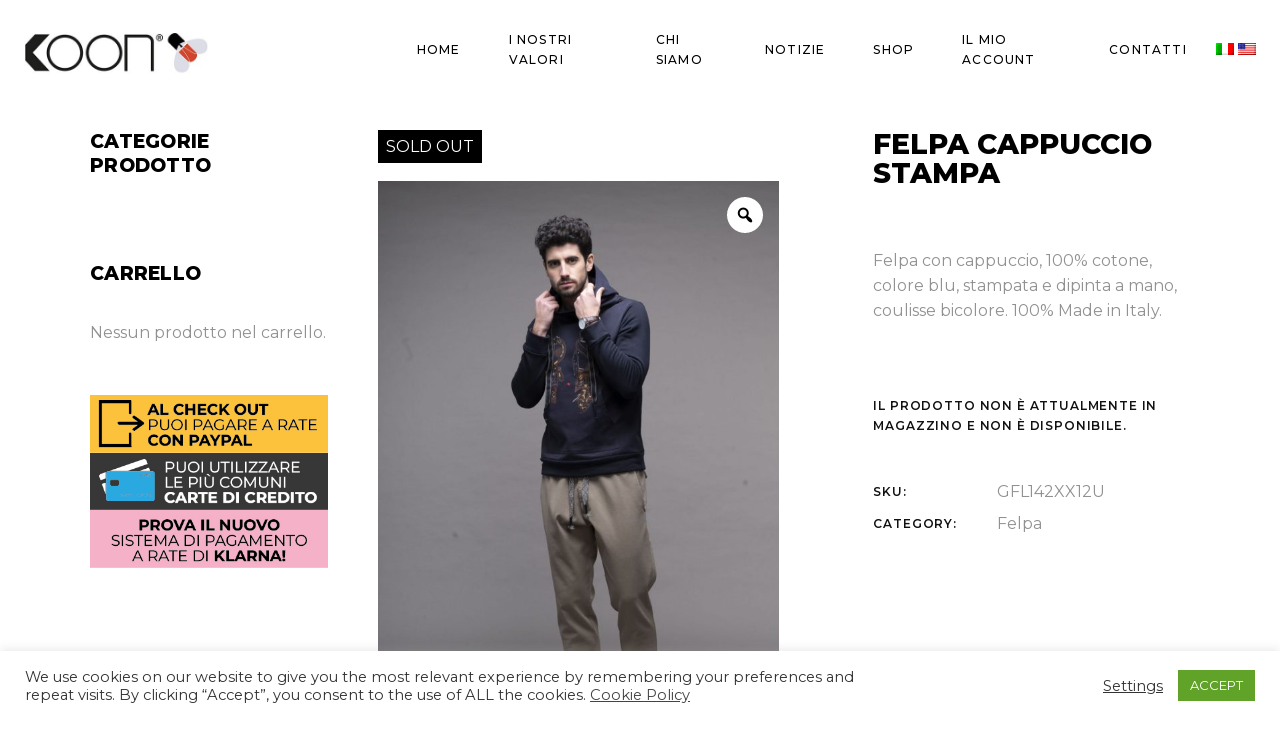

--- FILE ---
content_type: text/html; charset=UTF-8
request_url: https://www.koon.it/it_it/prodotto/felpa-cappuccio-stampa/
body_size: 21448
content:
<!DOCTYPE html>
<html lang="it-IT">
<head>
	<meta charset="UTF-8">
	<meta name="viewport" content="width=device-width, initial-scale=1, user-scalable=yes">
	<link rel="profile" href="https://gmpg.org/xfn/11">
	
	
	<title>FELPA CAPPUCCIO STAMPA &#8211; KOON</title>

	  <meta name='robots' content='max-image-preview:large' />
<link rel='dns-prefetch' href='//www.googletagmanager.com' />
<link rel='dns-prefetch' href='//fonts.googleapis.com' />
<link rel='dns-prefetch' href='//c0.wp.com' />
<link rel="alternate" type="application/rss+xml" title="KOON &raquo; Feed" href="https://www.koon.it/it_it/feed/" />
<link rel="alternate" type="application/rss+xml" title="KOON &raquo; Feed dei commenti" href="https://www.koon.it/it_it/comments/feed/" />
<script type="text/javascript">
window._wpemojiSettings = {"baseUrl":"https:\/\/s.w.org\/images\/core\/emoji\/14.0.0\/72x72\/","ext":".png","svgUrl":"https:\/\/s.w.org\/images\/core\/emoji\/14.0.0\/svg\/","svgExt":".svg","source":{"concatemoji":"https:\/\/www.koon.it\/wp-includes\/js\/wp-emoji-release.min.js?ver=fc3b24856796a23a5c5ee72ea85c1ff3"}};
/*! This file is auto-generated */
!function(i,n){var o,s,e;function c(e){try{var t={supportTests:e,timestamp:(new Date).valueOf()};sessionStorage.setItem(o,JSON.stringify(t))}catch(e){}}function p(e,t,n){e.clearRect(0,0,e.canvas.width,e.canvas.height),e.fillText(t,0,0);var t=new Uint32Array(e.getImageData(0,0,e.canvas.width,e.canvas.height).data),r=(e.clearRect(0,0,e.canvas.width,e.canvas.height),e.fillText(n,0,0),new Uint32Array(e.getImageData(0,0,e.canvas.width,e.canvas.height).data));return t.every(function(e,t){return e===r[t]})}function u(e,t,n){switch(t){case"flag":return n(e,"\ud83c\udff3\ufe0f\u200d\u26a7\ufe0f","\ud83c\udff3\ufe0f\u200b\u26a7\ufe0f")?!1:!n(e,"\ud83c\uddfa\ud83c\uddf3","\ud83c\uddfa\u200b\ud83c\uddf3")&&!n(e,"\ud83c\udff4\udb40\udc67\udb40\udc62\udb40\udc65\udb40\udc6e\udb40\udc67\udb40\udc7f","\ud83c\udff4\u200b\udb40\udc67\u200b\udb40\udc62\u200b\udb40\udc65\u200b\udb40\udc6e\u200b\udb40\udc67\u200b\udb40\udc7f");case"emoji":return!n(e,"\ud83e\udef1\ud83c\udffb\u200d\ud83e\udef2\ud83c\udfff","\ud83e\udef1\ud83c\udffb\u200b\ud83e\udef2\ud83c\udfff")}return!1}function f(e,t,n){var r="undefined"!=typeof WorkerGlobalScope&&self instanceof WorkerGlobalScope?new OffscreenCanvas(300,150):i.createElement("canvas"),a=r.getContext("2d",{willReadFrequently:!0}),o=(a.textBaseline="top",a.font="600 32px Arial",{});return e.forEach(function(e){o[e]=t(a,e,n)}),o}function t(e){var t=i.createElement("script");t.src=e,t.defer=!0,i.head.appendChild(t)}"undefined"!=typeof Promise&&(o="wpEmojiSettingsSupports",s=["flag","emoji"],n.supports={everything:!0,everythingExceptFlag:!0},e=new Promise(function(e){i.addEventListener("DOMContentLoaded",e,{once:!0})}),new Promise(function(t){var n=function(){try{var e=JSON.parse(sessionStorage.getItem(o));if("object"==typeof e&&"number"==typeof e.timestamp&&(new Date).valueOf()<e.timestamp+604800&&"object"==typeof e.supportTests)return e.supportTests}catch(e){}return null}();if(!n){if("undefined"!=typeof Worker&&"undefined"!=typeof OffscreenCanvas&&"undefined"!=typeof URL&&URL.createObjectURL&&"undefined"!=typeof Blob)try{var e="postMessage("+f.toString()+"("+[JSON.stringify(s),u.toString(),p.toString()].join(",")+"));",r=new Blob([e],{type:"text/javascript"}),a=new Worker(URL.createObjectURL(r),{name:"wpTestEmojiSupports"});return void(a.onmessage=function(e){c(n=e.data),a.terminate(),t(n)})}catch(e){}c(n=f(s,u,p))}t(n)}).then(function(e){for(var t in e)n.supports[t]=e[t],n.supports.everything=n.supports.everything&&n.supports[t],"flag"!==t&&(n.supports.everythingExceptFlag=n.supports.everythingExceptFlag&&n.supports[t]);n.supports.everythingExceptFlag=n.supports.everythingExceptFlag&&!n.supports.flag,n.DOMReady=!1,n.readyCallback=function(){n.DOMReady=!0}}).then(function(){return e}).then(function(){var e;n.supports.everything||(n.readyCallback(),(e=n.source||{}).concatemoji?t(e.concatemoji):e.wpemoji&&e.twemoji&&(t(e.twemoji),t(e.wpemoji)))}))}((window,document),window._wpemojiSettings);
</script>
<style type="text/css">
img.wp-smiley,
img.emoji {
	display: inline !important;
	border: none !important;
	box-shadow: none !important;
	height: 1em !important;
	width: 1em !important;
	margin: 0 0.07em !important;
	vertical-align: -0.1em !important;
	background: none !important;
	padding: 0 !important;
}
</style>
	<link rel='stylesheet' id='wc-gateway-xpay-blocks-integration-style-css' href='https://www.koon.it/wp-content/plugins/cartasi-x-pay/build/index_xpay.css?ver=e061ae41c5945f5e3bf3' type='text/css' media='all' />
<link rel='stylesheet' id='dripicons-css' href='https://www.koon.it/wp-content/plugins/eona-core/inc/icons/dripicons/assets/css/dripicons.min.css?ver=fc3b24856796a23a5c5ee72ea85c1ff3' type='text/css' media='all' />
<link rel='stylesheet' id='elegant-icons-css' href='https://www.koon.it/wp-content/plugins/eona-core/inc/icons/elegant-icons/assets/css/elegant-icons.min.css?ver=fc3b24856796a23a5c5ee72ea85c1ff3' type='text/css' media='all' />
<link rel='stylesheet' id='font-awesome-css' href='https://www.koon.it/wp-content/plugins/eona-core/inc/icons/font-awesome/assets/css/all.min.css?ver=fc3b24856796a23a5c5ee72ea85c1ff3' type='text/css' media='all' />
<link rel='stylesheet' id='ionicons-css' href='https://www.koon.it/wp-content/plugins/eona-core/inc/icons/ionicons/assets/css/ionicons.min.css?ver=fc3b24856796a23a5c5ee72ea85c1ff3' type='text/css' media='all' />
<link rel='stylesheet' id='linea-icons-css' href='https://www.koon.it/wp-content/plugins/eona-core/inc/icons/linea-icons/assets/css/linea-icons.min.css?ver=fc3b24856796a23a5c5ee72ea85c1ff3' type='text/css' media='all' />
<link rel='stylesheet' id='linear-icons-css' href='https://www.koon.it/wp-content/plugins/eona-core/inc/icons/linear-icons/assets/css/linear-icons.min.css?ver=fc3b24856796a23a5c5ee72ea85c1ff3' type='text/css' media='all' />
<link rel='stylesheet' id='material-icons-css' href='https://fonts.googleapis.com/icon?family=Material+Icons&#038;ver=fc3b24856796a23a5c5ee72ea85c1ff3' type='text/css' media='all' />
<link rel='stylesheet' id='simple-line-icons-css' href='https://www.koon.it/wp-content/plugins/eona-core/inc/icons/simple-line-icons/assets/css/simple-line-icons.min.css?ver=fc3b24856796a23a5c5ee72ea85c1ff3' type='text/css' media='all' />
<link rel='stylesheet' id='wp-block-library-css' href='https://c0.wp.com/c/6.3.7/wp-includes/css/dist/block-library/style.min.css' type='text/css' media='all' />
<style id='wp-block-library-inline-css' type='text/css'>
.has-text-align-justify{text-align:justify;}
</style>
<link rel='stylesheet' id='mediaelement-css' href='https://c0.wp.com/c/6.3.7/wp-includes/js/mediaelement/mediaelementplayer-legacy.min.css' type='text/css' media='all' />
<link rel='stylesheet' id='wp-mediaelement-css' href='https://c0.wp.com/c/6.3.7/wp-includes/js/mediaelement/wp-mediaelement.min.css' type='text/css' media='all' />
<style id='jetpack-sharing-buttons-style-inline-css' type='text/css'>
.jetpack-sharing-buttons__services-list{display:flex;flex-direction:row;flex-wrap:wrap;gap:0;list-style-type:none;margin:5px;padding:0}.jetpack-sharing-buttons__services-list.has-small-icon-size{font-size:12px}.jetpack-sharing-buttons__services-list.has-normal-icon-size{font-size:16px}.jetpack-sharing-buttons__services-list.has-large-icon-size{font-size:24px}.jetpack-sharing-buttons__services-list.has-huge-icon-size{font-size:36px}@media print{.jetpack-sharing-buttons__services-list{display:none!important}}.editor-styles-wrapper .wp-block-jetpack-sharing-buttons{gap:0;padding-inline-start:0}ul.jetpack-sharing-buttons__services-list.has-background{padding:1.25em 2.375em}
</style>
<style id='classic-theme-styles-inline-css' type='text/css'>
/*! This file is auto-generated */
.wp-block-button__link{color:#fff;background-color:#32373c;border-radius:9999px;box-shadow:none;text-decoration:none;padding:calc(.667em + 2px) calc(1.333em + 2px);font-size:1.125em}.wp-block-file__button{background:#32373c;color:#fff;text-decoration:none}
</style>
<style id='global-styles-inline-css' type='text/css'>
body{--wp--preset--color--black: #000000;--wp--preset--color--cyan-bluish-gray: #abb8c3;--wp--preset--color--white: #ffffff;--wp--preset--color--pale-pink: #f78da7;--wp--preset--color--vivid-red: #cf2e2e;--wp--preset--color--luminous-vivid-orange: #ff6900;--wp--preset--color--luminous-vivid-amber: #fcb900;--wp--preset--color--light-green-cyan: #7bdcb5;--wp--preset--color--vivid-green-cyan: #00d084;--wp--preset--color--pale-cyan-blue: #8ed1fc;--wp--preset--color--vivid-cyan-blue: #0693e3;--wp--preset--color--vivid-purple: #9b51e0;--wp--preset--gradient--vivid-cyan-blue-to-vivid-purple: linear-gradient(135deg,rgba(6,147,227,1) 0%,rgb(155,81,224) 100%);--wp--preset--gradient--light-green-cyan-to-vivid-green-cyan: linear-gradient(135deg,rgb(122,220,180) 0%,rgb(0,208,130) 100%);--wp--preset--gradient--luminous-vivid-amber-to-luminous-vivid-orange: linear-gradient(135deg,rgba(252,185,0,1) 0%,rgba(255,105,0,1) 100%);--wp--preset--gradient--luminous-vivid-orange-to-vivid-red: linear-gradient(135deg,rgba(255,105,0,1) 0%,rgb(207,46,46) 100%);--wp--preset--gradient--very-light-gray-to-cyan-bluish-gray: linear-gradient(135deg,rgb(238,238,238) 0%,rgb(169,184,195) 100%);--wp--preset--gradient--cool-to-warm-spectrum: linear-gradient(135deg,rgb(74,234,220) 0%,rgb(151,120,209) 20%,rgb(207,42,186) 40%,rgb(238,44,130) 60%,rgb(251,105,98) 80%,rgb(254,248,76) 100%);--wp--preset--gradient--blush-light-purple: linear-gradient(135deg,rgb(255,206,236) 0%,rgb(152,150,240) 100%);--wp--preset--gradient--blush-bordeaux: linear-gradient(135deg,rgb(254,205,165) 0%,rgb(254,45,45) 50%,rgb(107,0,62) 100%);--wp--preset--gradient--luminous-dusk: linear-gradient(135deg,rgb(255,203,112) 0%,rgb(199,81,192) 50%,rgb(65,88,208) 100%);--wp--preset--gradient--pale-ocean: linear-gradient(135deg,rgb(255,245,203) 0%,rgb(182,227,212) 50%,rgb(51,167,181) 100%);--wp--preset--gradient--electric-grass: linear-gradient(135deg,rgb(202,248,128) 0%,rgb(113,206,126) 100%);--wp--preset--gradient--midnight: linear-gradient(135deg,rgb(2,3,129) 0%,rgb(40,116,252) 100%);--wp--preset--font-size--small: 13px;--wp--preset--font-size--medium: 20px;--wp--preset--font-size--large: 36px;--wp--preset--font-size--x-large: 42px;--wp--preset--spacing--20: 0.44rem;--wp--preset--spacing--30: 0.67rem;--wp--preset--spacing--40: 1rem;--wp--preset--spacing--50: 1.5rem;--wp--preset--spacing--60: 2.25rem;--wp--preset--spacing--70: 3.38rem;--wp--preset--spacing--80: 5.06rem;--wp--preset--shadow--natural: 6px 6px 9px rgba(0, 0, 0, 0.2);--wp--preset--shadow--deep: 12px 12px 50px rgba(0, 0, 0, 0.4);--wp--preset--shadow--sharp: 6px 6px 0px rgba(0, 0, 0, 0.2);--wp--preset--shadow--outlined: 6px 6px 0px -3px rgba(255, 255, 255, 1), 6px 6px rgba(0, 0, 0, 1);--wp--preset--shadow--crisp: 6px 6px 0px rgba(0, 0, 0, 1);}:where(.is-layout-flex){gap: 0.5em;}:where(.is-layout-grid){gap: 0.5em;}body .is-layout-flow > .alignleft{float: left;margin-inline-start: 0;margin-inline-end: 2em;}body .is-layout-flow > .alignright{float: right;margin-inline-start: 2em;margin-inline-end: 0;}body .is-layout-flow > .aligncenter{margin-left: auto !important;margin-right: auto !important;}body .is-layout-constrained > .alignleft{float: left;margin-inline-start: 0;margin-inline-end: 2em;}body .is-layout-constrained > .alignright{float: right;margin-inline-start: 2em;margin-inline-end: 0;}body .is-layout-constrained > .aligncenter{margin-left: auto !important;margin-right: auto !important;}body .is-layout-constrained > :where(:not(.alignleft):not(.alignright):not(.alignfull)){max-width: var(--wp--style--global--content-size);margin-left: auto !important;margin-right: auto !important;}body .is-layout-constrained > .alignwide{max-width: var(--wp--style--global--wide-size);}body .is-layout-flex{display: flex;}body .is-layout-flex{flex-wrap: wrap;align-items: center;}body .is-layout-flex > *{margin: 0;}body .is-layout-grid{display: grid;}body .is-layout-grid > *{margin: 0;}:where(.wp-block-columns.is-layout-flex){gap: 2em;}:where(.wp-block-columns.is-layout-grid){gap: 2em;}:where(.wp-block-post-template.is-layout-flex){gap: 1.25em;}:where(.wp-block-post-template.is-layout-grid){gap: 1.25em;}.has-black-color{color: var(--wp--preset--color--black) !important;}.has-cyan-bluish-gray-color{color: var(--wp--preset--color--cyan-bluish-gray) !important;}.has-white-color{color: var(--wp--preset--color--white) !important;}.has-pale-pink-color{color: var(--wp--preset--color--pale-pink) !important;}.has-vivid-red-color{color: var(--wp--preset--color--vivid-red) !important;}.has-luminous-vivid-orange-color{color: var(--wp--preset--color--luminous-vivid-orange) !important;}.has-luminous-vivid-amber-color{color: var(--wp--preset--color--luminous-vivid-amber) !important;}.has-light-green-cyan-color{color: var(--wp--preset--color--light-green-cyan) !important;}.has-vivid-green-cyan-color{color: var(--wp--preset--color--vivid-green-cyan) !important;}.has-pale-cyan-blue-color{color: var(--wp--preset--color--pale-cyan-blue) !important;}.has-vivid-cyan-blue-color{color: var(--wp--preset--color--vivid-cyan-blue) !important;}.has-vivid-purple-color{color: var(--wp--preset--color--vivid-purple) !important;}.has-black-background-color{background-color: var(--wp--preset--color--black) !important;}.has-cyan-bluish-gray-background-color{background-color: var(--wp--preset--color--cyan-bluish-gray) !important;}.has-white-background-color{background-color: var(--wp--preset--color--white) !important;}.has-pale-pink-background-color{background-color: var(--wp--preset--color--pale-pink) !important;}.has-vivid-red-background-color{background-color: var(--wp--preset--color--vivid-red) !important;}.has-luminous-vivid-orange-background-color{background-color: var(--wp--preset--color--luminous-vivid-orange) !important;}.has-luminous-vivid-amber-background-color{background-color: var(--wp--preset--color--luminous-vivid-amber) !important;}.has-light-green-cyan-background-color{background-color: var(--wp--preset--color--light-green-cyan) !important;}.has-vivid-green-cyan-background-color{background-color: var(--wp--preset--color--vivid-green-cyan) !important;}.has-pale-cyan-blue-background-color{background-color: var(--wp--preset--color--pale-cyan-blue) !important;}.has-vivid-cyan-blue-background-color{background-color: var(--wp--preset--color--vivid-cyan-blue) !important;}.has-vivid-purple-background-color{background-color: var(--wp--preset--color--vivid-purple) !important;}.has-black-border-color{border-color: var(--wp--preset--color--black) !important;}.has-cyan-bluish-gray-border-color{border-color: var(--wp--preset--color--cyan-bluish-gray) !important;}.has-white-border-color{border-color: var(--wp--preset--color--white) !important;}.has-pale-pink-border-color{border-color: var(--wp--preset--color--pale-pink) !important;}.has-vivid-red-border-color{border-color: var(--wp--preset--color--vivid-red) !important;}.has-luminous-vivid-orange-border-color{border-color: var(--wp--preset--color--luminous-vivid-orange) !important;}.has-luminous-vivid-amber-border-color{border-color: var(--wp--preset--color--luminous-vivid-amber) !important;}.has-light-green-cyan-border-color{border-color: var(--wp--preset--color--light-green-cyan) !important;}.has-vivid-green-cyan-border-color{border-color: var(--wp--preset--color--vivid-green-cyan) !important;}.has-pale-cyan-blue-border-color{border-color: var(--wp--preset--color--pale-cyan-blue) !important;}.has-vivid-cyan-blue-border-color{border-color: var(--wp--preset--color--vivid-cyan-blue) !important;}.has-vivid-purple-border-color{border-color: var(--wp--preset--color--vivid-purple) !important;}.has-vivid-cyan-blue-to-vivid-purple-gradient-background{background: var(--wp--preset--gradient--vivid-cyan-blue-to-vivid-purple) !important;}.has-light-green-cyan-to-vivid-green-cyan-gradient-background{background: var(--wp--preset--gradient--light-green-cyan-to-vivid-green-cyan) !important;}.has-luminous-vivid-amber-to-luminous-vivid-orange-gradient-background{background: var(--wp--preset--gradient--luminous-vivid-amber-to-luminous-vivid-orange) !important;}.has-luminous-vivid-orange-to-vivid-red-gradient-background{background: var(--wp--preset--gradient--luminous-vivid-orange-to-vivid-red) !important;}.has-very-light-gray-to-cyan-bluish-gray-gradient-background{background: var(--wp--preset--gradient--very-light-gray-to-cyan-bluish-gray) !important;}.has-cool-to-warm-spectrum-gradient-background{background: var(--wp--preset--gradient--cool-to-warm-spectrum) !important;}.has-blush-light-purple-gradient-background{background: var(--wp--preset--gradient--blush-light-purple) !important;}.has-blush-bordeaux-gradient-background{background: var(--wp--preset--gradient--blush-bordeaux) !important;}.has-luminous-dusk-gradient-background{background: var(--wp--preset--gradient--luminous-dusk) !important;}.has-pale-ocean-gradient-background{background: var(--wp--preset--gradient--pale-ocean) !important;}.has-electric-grass-gradient-background{background: var(--wp--preset--gradient--electric-grass) !important;}.has-midnight-gradient-background{background: var(--wp--preset--gradient--midnight) !important;}.has-small-font-size{font-size: var(--wp--preset--font-size--small) !important;}.has-medium-font-size{font-size: var(--wp--preset--font-size--medium) !important;}.has-large-font-size{font-size: var(--wp--preset--font-size--large) !important;}.has-x-large-font-size{font-size: var(--wp--preset--font-size--x-large) !important;}
.wp-block-navigation a:where(:not(.wp-element-button)){color: inherit;}
:where(.wp-block-post-template.is-layout-flex){gap: 1.25em;}:where(.wp-block-post-template.is-layout-grid){gap: 1.25em;}
:where(.wp-block-columns.is-layout-flex){gap: 2em;}:where(.wp-block-columns.is-layout-grid){gap: 2em;}
.wp-block-pullquote{font-size: 1.5em;line-height: 1.6;}
</style>
<link rel='stylesheet' id='contact-form-7-css' href='https://www.koon.it/wp-content/plugins/contact-form-7/includes/css/styles.css?ver=5.9.8' type='text/css' media='all' />
<link rel='stylesheet' id='cookie-law-info-css' href='https://www.koon.it/wp-content/plugins/cookie-law-info/legacy/public/css/cookie-law-info-public.css?ver=3.3.9.1' type='text/css' media='all' />
<link rel='stylesheet' id='cookie-law-info-gdpr-css' href='https://www.koon.it/wp-content/plugins/cookie-law-info/legacy/public/css/cookie-law-info-gdpr.css?ver=3.3.9.1' type='text/css' media='all' />
<link rel='stylesheet' id='photoswipe-css' href='https://c0.wp.com/p/woocommerce/8.2.4/assets/css/photoswipe/photoswipe.min.css' type='text/css' media='all' />
<link rel='stylesheet' id='photoswipe-default-skin-css' href='https://c0.wp.com/p/woocommerce/8.2.4/assets/css/photoswipe/default-skin/default-skin.min.css' type='text/css' media='all' />
<style id='woocommerce-inline-inline-css' type='text/css'>
.woocommerce form .form-row .required { visibility: visible; }
</style>
<link rel='stylesheet' id='trp-language-switcher-style-css' href='https://www.koon.it/wp-content/plugins/translatepress-multilingual/assets/css/trp-language-switcher.css?ver=3.0.7' type='text/css' media='all' />
<link rel='stylesheet' id='xpay-checkout-css' href='https://www.koon.it/wp-content/plugins/cartasi-x-pay/assets/css/xpay.css?ver=8.2.0' type='text/css' media='all' />
<link rel='stylesheet' id='qi-addons-for-elementor-grid-style-css' href='https://www.koon.it/wp-content/plugins/qi-addons-for-elementor/assets/css/grid.min.css?ver=fc3b24856796a23a5c5ee72ea85c1ff3' type='text/css' media='all' />
<link rel='stylesheet' id='qi-addons-for-elementor-helper-parts-style-css' href='https://www.koon.it/wp-content/plugins/qi-addons-for-elementor/assets/css/helper-parts.min.css?ver=fc3b24856796a23a5c5ee72ea85c1ff3' type='text/css' media='all' />
<link rel='stylesheet' id='qi-addons-for-elementor-style-css' href='https://www.koon.it/wp-content/plugins/qi-addons-for-elementor/assets/css/main.min.css?ver=fc3b24856796a23a5c5ee72ea85c1ff3' type='text/css' media='all' />
<link rel='stylesheet' id='eona-core-dashboard-style-css' href='https://www.koon.it/wp-content/plugins/eona-core/inc/core-dashboard/assets/css/core-dashboard.min.css?ver=fc3b24856796a23a5c5ee72ea85c1ff3' type='text/css' media='all' />
<link rel='stylesheet' id='perfect-scrollbar-css' href='https://www.koon.it/wp-content/plugins/eona-core/assets/plugins/perfect-scrollbar/perfect-scrollbar.css?ver=fc3b24856796a23a5c5ee72ea85c1ff3' type='text/css' media='all' />
<link rel='stylesheet' id='swiper-css' href='https://www.koon.it/wp-content/plugins/elementor/assets/lib/swiper/css/swiper.min.css?ver=5.3.6' type='text/css' media='all' />
<link rel='stylesheet' id='eona-main-css' href='https://www.koon.it/wp-content/themes/eona/assets/css/main.min.css?ver=fc3b24856796a23a5c5ee72ea85c1ff3' type='text/css' media='all' />
<link rel='stylesheet' id='eona-core-style-css' href='https://www.koon.it/wp-content/plugins/eona-core/assets/css/eona-core.min.css?ver=fc3b24856796a23a5c5ee72ea85c1ff3' type='text/css' media='all' />
<link rel='stylesheet' id='rtwpvg-slider-css' href='https://www.koon.it/wp-content/plugins/woo-product-variation-gallery/assets/css/slick.min.css?ver=1.8.1' type='text/css' media='all' />
<link rel='stylesheet' id='dashicons-css' href='https://c0.wp.com/c/6.3.7/wp-includes/css/dashicons.min.css' type='text/css' media='all' />
<link rel='stylesheet' id='rtwpvg-css' href='https://www.koon.it/wp-content/plugins/woo-product-variation-gallery/assets/css/slick-rtwpvg.min.css?ver=1769409632' type='text/css' media='all' />
<style id='rtwpvg-inline-css' type='text/css'>
		
			:root {
				--rtwpvg-thumbnail-gap: 5px;
				--rtwpvg-gallery-margin-bottom: 30px;
			}
						/* Large Screen / Default Width */
			.rtwpvg-images {
				max-width: 90%;
				width: 100%;
				float: none;
			}

			/* MD, Desktops */
			
			/* SM Devices, Tablets */
						@media only screen and (max-width: 768px) {
				.rtwpvg-images {
					max-width: 100% !important;
				}
			}

			
			/* XSM Devices, Phones */
						@media only screen and (max-width: 480px) {
				.rtwpvg-images {
					max-width: 100% !important;
				}
			}
			
					
		
</style>
<link rel='stylesheet' id='wp-lightbox-2.min.css-css' href='https://www.koon.it/wp-content/plugins/wp-lightbox-2/styles/lightbox.min.css?ver=1.3.4' type='text/css' media='all' />
<link rel='stylesheet' id='eona-child-style-css' href='https://www.koon.it/wp-content/themes/eona-child/style.css?ver=fc3b24856796a23a5c5ee72ea85c1ff3' type='text/css' media='all' />
<link rel='stylesheet' id='magnific-popup-css' href='https://www.koon.it/wp-content/themes/eona/assets/plugins/magnific-popup/magnific-popup.css?ver=fc3b24856796a23a5c5ee72ea85c1ff3' type='text/css' media='all' />
<link rel='stylesheet' id='eona-google-fonts-css' href='https://fonts.googleapis.com/css?family=Montserrat%3A400%2C400i%2C500%2C600%2C700%2C800%7CPlayfair+Display%3A400%2C400i%2C500%2C600%2C700%2C800%7CLora%3A400%2C400i%2C500%2C600%2C700%2C800&#038;subset=latin-ext&#038;display=swap&#038;ver=1.0.0' type='text/css' media='all' />
<link rel='stylesheet' id='eona-style-css' href='https://www.koon.it/wp-content/themes/eona/style.css?ver=fc3b24856796a23a5c5ee72ea85c1ff3' type='text/css' media='all' />
<link rel='stylesheet' id='slb_core-css' href='https://www.koon.it/wp-content/plugins/simple-lightbox/client/css/app.css?ver=2.9.4' type='text/css' media='all' />
<link rel='stylesheet' id='woo_discount_pro_style-css' href='https://www.koon.it/wp-content/plugins/woo-discount-rules-pro/Assets/Css/awdr_style.css?ver=2.6.2' type='text/css' media='all' />
<link rel='stylesheet' id='elementor-frontend-css' href='https://www.koon.it/wp-content/plugins/elementor/assets/css/frontend.min.css?ver=3.17.1' type='text/css' media='all' />
<link rel='stylesheet' id='eael-general-css' href='https://www.koon.it/wp-content/plugins/essential-addons-for-elementor-lite/assets/front-end/css/view/general.min.css?ver=5.8.13' type='text/css' media='all' />
<script id="woocommerce-google-analytics-integration-gtag-js-after" type="text/javascript">
/* Google Analytics for WooCommerce (gtag.js) */
					window.dataLayer = window.dataLayer || [];
					function gtag(){dataLayer.push(arguments);}
					// Set up default consent state.
					for ( const mode of [{"analytics_storage":"denied","ad_storage":"denied","ad_user_data":"denied","ad_personalization":"denied","region":["AT","BE","BG","HR","CY","CZ","DK","EE","FI","FR","DE","GR","HU","IS","IE","IT","LV","LI","LT","LU","MT","NL","NO","PL","PT","RO","SK","SI","ES","SE","GB","CH"]}] || [] ) {
						gtag( "consent", "default", { "wait_for_update": 500, ...mode } );
					}
					gtag("js", new Date());
					gtag("set", "developer_id.dOGY3NW", true);
					gtag("config", "G-VWCQ7MBM1X", {"track_404":true,"allow_google_signals":true,"logged_in":false,"linker":{"domains":[],"allow_incoming":false},"custom_map":{"dimension1":"logged_in"}});
</script>
<script type='text/javascript' src='https://c0.wp.com/c/6.3.7/wp-includes/js/jquery/jquery.min.js' id='jquery-core-js'></script>
<script type='text/javascript' src='https://c0.wp.com/c/6.3.7/wp-includes/js/jquery/jquery-migrate.min.js' id='jquery-migrate-js'></script>
<script type='text/javascript' src='https://www.googletagmanager.com/gtag/js?id=G-VWCQ7MBM1X' id='google-tag-manager-js' data-wp-strategy='async'></script>
<script type='text/javascript' id='cookie-law-info-js-extra'>
/* <![CDATA[ */
var Cli_Data = {"nn_cookie_ids":[],"cookielist":[],"non_necessary_cookies":[],"ccpaEnabled":"","ccpaRegionBased":"","ccpaBarEnabled":"","strictlyEnabled":["necessary","obligatoire"],"ccpaType":"gdpr","js_blocking":"1","custom_integration":"","triggerDomRefresh":"","secure_cookies":""};
var cli_cookiebar_settings = {"animate_speed_hide":"500","animate_speed_show":"500","background":"#FFF","border":"#b1a6a6c2","border_on":"","button_1_button_colour":"#61a229","button_1_button_hover":"#4e8221","button_1_link_colour":"#fff","button_1_as_button":"1","button_1_new_win":"","button_2_button_colour":"#333","button_2_button_hover":"#292929","button_2_link_colour":"#444","button_2_as_button":"","button_2_hidebar":"","button_3_button_colour":"#3566bb","button_3_button_hover":"#2a5296","button_3_link_colour":"#fff","button_3_as_button":"1","button_3_new_win":"","button_4_button_colour":"#000","button_4_button_hover":"#000000","button_4_link_colour":"#333333","button_4_as_button":"","button_7_button_colour":"#61a229","button_7_button_hover":"#4e8221","button_7_link_colour":"#fff","button_7_as_button":"1","button_7_new_win":"","font_family":"inherit","header_fix":"","notify_animate_hide":"1","notify_animate_show":"1","notify_div_id":"#cookie-law-info-bar","notify_position_horizontal":"right","notify_position_vertical":"bottom","scroll_close":"","scroll_close_reload":"","accept_close_reload":"","reject_close_reload":"","showagain_tab":"","showagain_background":"#fff","showagain_border":"#000","showagain_div_id":"#cookie-law-info-again","showagain_x_position":"100px","text":"#333333","show_once_yn":"","show_once":"10000","logging_on":"","as_popup":"","popup_overlay":"1","bar_heading_text":"","cookie_bar_as":"banner","popup_showagain_position":"bottom-right","widget_position":"left"};
var log_object = {"ajax_url":"https:\/\/www.koon.it\/wp-admin\/admin-ajax.php"};
/* ]]> */
</script>
<script type='text/javascript' src='https://www.koon.it/wp-content/plugins/cookie-law-info/legacy/public/js/cookie-law-info-public.js?ver=3.3.9.1' id='cookie-law-info-js'></script>
<script type='text/javascript' src='https://www.koon.it/wp-content/plugins/translatepress-multilingual/assets/js/trp-frontend-compatibility.js?ver=3.0.7' id='trp-frontend-compatibility-js'></script>
<script type='text/javascript' src='https://www.koon.it/wp-content/plugins/cartasi-x-pay/assets/js/xpay.js?ver=8.2.0' id='xpay-checkout-js'></script>
<script type='text/javascript' src='https://www.koon.it/wp-content/themes/eona-child/js/alphateam.js?ver=fc3b24856796a23a5c5ee72ea85c1ff3' id='child-theme-script-js'></script>
<link rel="https://api.w.org/" href="https://www.koon.it/it_it/wp-json/" /><link rel="alternate" type="application/json" href="https://www.koon.it/it_it/wp-json/wp/v2/product/12243" /><link rel="EditURI" type="application/rsd+xml" title="RSD" href="https://www.koon.it/xmlrpc.php?rsd" />

<link rel="canonical" href="https://www.koon.it/it_it/prodotto/felpa-cappuccio-stampa/" />
<link rel='shortlink' href='https://www.koon.it/it_it/?p=12243' />
<link rel="alternate" type="application/json+oembed" href="https://www.koon.it/it_it/wp-json/oembed/1.0/embed?url=https%3A%2F%2Fwww.koon.it%2Fit_it%2Fprodotto%2Ffelpa-cappuccio-stampa%2F" />
<link rel="alternate" type="text/xml+oembed" href="https://www.koon.it/it_it/wp-json/oembed/1.0/embed?url=https%3A%2F%2Fwww.koon.it%2Fit_it%2Fprodotto%2Ffelpa-cappuccio-stampa%2F&#038;format=xml" />
<script src="https://www.googleoptimize.com/optimize.js?id=OPT-TKZLJMQ"></script><link rel="alternate" hreflang="it-IT" href="https://www.koon.it/it_it/prodotto/felpa-cappuccio-stampa/"/>
<link rel="alternate" hreflang="en-US" href="https://www.koon.it/product/felpa-cappuccio-stampa/"/>
<link rel="alternate" hreflang="it" href="https://www.koon.it/it_it/prodotto/felpa-cappuccio-stampa/"/>
<link rel="alternate" hreflang="en" href="https://www.koon.it/product/felpa-cappuccio-stampa/"/>
<script src="https://www.koon.it/wp-content/plugins/cartasi-x-pay/assets/js/pagodil-sticker.min.js?v=8.2.0"></script><style>.pagodil-sticker-container { display: inline-block; margin-bottom: 60px; } </style>		<script>
			document.documentElement.className = document.documentElement.className.replace('no-js', 'js');
		</script>
				<style>
			.no-js img.lazyload {
				display: none;
			}

			figure.wp-block-image img.lazyloading {
				min-width: 150px;
			}

						.lazyload, .lazyloading {
				opacity: 0;
			}

			.lazyloaded {
				opacity: 1;
				transition: opacity 400ms;
				transition-delay: 0ms;
			}

					</style>
			<noscript><style>.woocommerce-product-gallery{ opacity: 1 !important; }</style></noscript>
	<meta name="generator" content="Elementor 3.17.1; features: e_dom_optimization, e_optimized_assets_loading, additional_custom_breakpoints; settings: css_print_method-external, google_font-enabled, font_display-auto">
<meta name="generator" content="Powered by Slider Revolution 6.5.19 - responsive, Mobile-Friendly Slider Plugin for WordPress with comfortable drag and drop interface." />
<link rel="icon" href="https://www.koon.it/wp-content/uploads/2021/05/logoarancio.jpg" sizes="32x32" />
<link rel="icon" href="https://www.koon.it/wp-content/uploads/2021/05/logoarancio.jpg" sizes="192x192" />
<link rel="apple-touch-icon" href="https://www.koon.it/wp-content/uploads/2021/05/logoarancio.jpg" />
<meta name="msapplication-TileImage" content="https://www.koon.it/wp-content/uploads/2021/05/logoarancio.jpg" />
<script>function setREVStartSize(e){
			//window.requestAnimationFrame(function() {
				window.RSIW = window.RSIW===undefined ? window.innerWidth : window.RSIW;
				window.RSIH = window.RSIH===undefined ? window.innerHeight : window.RSIH;
				try {
					var pw = document.getElementById(e.c).parentNode.offsetWidth,
						newh;
					pw = pw===0 || isNaN(pw) ? window.RSIW : pw;
					e.tabw = e.tabw===undefined ? 0 : parseInt(e.tabw);
					e.thumbw = e.thumbw===undefined ? 0 : parseInt(e.thumbw);
					e.tabh = e.tabh===undefined ? 0 : parseInt(e.tabh);
					e.thumbh = e.thumbh===undefined ? 0 : parseInt(e.thumbh);
					e.tabhide = e.tabhide===undefined ? 0 : parseInt(e.tabhide);
					e.thumbhide = e.thumbhide===undefined ? 0 : parseInt(e.thumbhide);
					e.mh = e.mh===undefined || e.mh=="" || e.mh==="auto" ? 0 : parseInt(e.mh,0);
					if(e.layout==="fullscreen" || e.l==="fullscreen")
						newh = Math.max(e.mh,window.RSIH);
					else{
						e.gw = Array.isArray(e.gw) ? e.gw : [e.gw];
						for (var i in e.rl) if (e.gw[i]===undefined || e.gw[i]===0) e.gw[i] = e.gw[i-1];
						e.gh = e.el===undefined || e.el==="" || (Array.isArray(e.el) && e.el.length==0)? e.gh : e.el;
						e.gh = Array.isArray(e.gh) ? e.gh : [e.gh];
						for (var i in e.rl) if (e.gh[i]===undefined || e.gh[i]===0) e.gh[i] = e.gh[i-1];
											
						var nl = new Array(e.rl.length),
							ix = 0,
							sl;
						e.tabw = e.tabhide>=pw ? 0 : e.tabw;
						e.thumbw = e.thumbhide>=pw ? 0 : e.thumbw;
						e.tabh = e.tabhide>=pw ? 0 : e.tabh;
						e.thumbh = e.thumbhide>=pw ? 0 : e.thumbh;
						for (var i in e.rl) nl[i] = e.rl[i]<window.RSIW ? 0 : e.rl[i];
						sl = nl[0];
						for (var i in nl) if (sl>nl[i] && nl[i]>0) { sl = nl[i]; ix=i;}
						var m = pw>(e.gw[ix]+e.tabw+e.thumbw) ? 1 : (pw-(e.tabw+e.thumbw)) / (e.gw[ix]);
						newh =  (e.gh[ix] * m) + (e.tabh + e.thumbh);
					}
					var el = document.getElementById(e.c);
					if (el!==null && el) el.style.height = newh+"px";
					el = document.getElementById(e.c+"_wrapper");
					if (el!==null && el) {
						el.style.height = newh+"px";
						el.style.display = "block";
					}
				} catch(e){
					console.log("Failure at Presize of Slider:" + e)
				}
			//});
		  };</script>
		<style type="text/css" id="wp-custom-css">
			.qodef-e-info-author a, .qodef-e-info-author:after, .qodef-blog .qodef-blog-item .qodef-e-info .qodef-e-info-item:after, .qodef-e-info-author-label{
	display: none !important;
}

.trp-language-switcher-container {
	padding: 0 !important;
}

.qodef-e-excerpt{
	display: none !important;
}
div.qodef-info--bottom{
	display: none !important;
}

.mrdot {
	color: #000 !important;
}

#qodef-woo-page.qodef--single form.cart .variations td, #qodef-woo-page.qodef--single form.cart .variations th{
	vertical-align: top !important;
	border-right: none !important;
}

th.label{
	padding:4px 10px 4px 0 !important;
}

#qodef-woo-page.qodef--single form.cart .variations .reset_variations{
	margin:5px 0 !important;
	display:block !important;
	color: #555 !important;
}


#qodef-woo-page.qodef--single form.cart .variations select{
	min-width:80% !important;
}

#qodef-page-inner {
    padding: 0 !important;
}

.woocommerce-account .woocommerce-MyAccount-content{
	padding-bottom:50px !important;
}

.woocommerce-loop-product__description{
	max-height:80px !important;
}

#qodef-page-mobile-header .qodef-mobile-header-logo-link{
	height:40px !important;
}

#qodef-back-to-top{
	bottom: 30px !important;
}


@media only screen and (max-width: 680px) {
	.woocommerce-loop-product__description, li.product .qodef-woo-product-title, .woocommerce-loop-product__sku, #qodef-woo-page .button{
		min-height:0 !important;
		line-height:1.2em !important;
		margin:16px 0 !important
	}
	
	#qodef-back-to-top svg{
		height: 20px !important;
	}
	#qodef-back-to-top {
		right: 30px !important;
	}
}
		</style>
		</head>
<body class="product-template-default single single-product postid-12243 wp-custom-logo theme-eona qode-framework-1.1.2 woocommerce woocommerce-page woocommerce-no-js translatepress-it_IT qodef-qi--no-touch qi-addons-for-elementor-1.6.3 qodef-back-to-top--enabled  qodef-content-grid-1300 qodef-mobile-header--standard qodef-mobile-header-appearance--sticky qodef-drop-down-second--full-width eona-core-1.0 rtwpvg eona-child-child-1.0.0 eona-1.3 elementor-default elementor-kit-10" itemscope itemtype="https://schema.org/WebPage">
    	<div id="qodef-page-wrapper" class="">
		<header id="qodef-page-header" >
        <div id="qodef-page-header-inner" >
        <a itemprop="url" class="qodef-header-logo-link qodef-height--not-set" href="https://www.koon.it/it_it/" rel="home">
	<img width="400" height="122" data-src="https://www.koon.it/wp-content/uploads/2021/04/logoarancio.jpg" class="qodef-header-logo-image qodef--main lazyload" alt="KOON" decoding="async" itemprop="logo" data-srcset="https://www.koon.it/wp-content/uploads/2021/04/logoarancio.jpg 400w, https://www.koon.it/wp-content/uploads/2021/04/logoarancio-300x92.jpg 300w, https://www.koon.it/wp-content/uploads/2021/04/logoarancio-16x5.jpg 16w" data-sizes="(max-width: 400px) 100vw, 400px" data-attachment-id="8116" data-permalink="https://www.koon.it/it_it/?attachment_id=8116" data-orig-file="https://www.koon.it/wp-content/uploads/2021/04/logoarancio.jpg" data-orig-size="400,122" data-comments-opened="1" data-image-meta="{&quot;aperture&quot;:&quot;0&quot;,&quot;credit&quot;:&quot;&quot;,&quot;camera&quot;:&quot;&quot;,&quot;caption&quot;:&quot;&quot;,&quot;created_timestamp&quot;:&quot;0&quot;,&quot;copyright&quot;:&quot;&quot;,&quot;focal_length&quot;:&quot;0&quot;,&quot;iso&quot;:&quot;0&quot;,&quot;shutter_speed&quot;:&quot;0&quot;,&quot;title&quot;:&quot;&quot;,&quot;orientation&quot;:&quot;1&quot;}" data-image-title="logoarancio" data-image-description="" data-image-caption="" data-medium-file="https://www.koon.it/wp-content/uploads/2021/04/logoarancio-300x92.jpg" data-large-file="https://www.koon.it/wp-content/uploads/2021/04/logoarancio.jpg" src="[data-uri]" style="--smush-placeholder-width: 400px; --smush-placeholder-aspect-ratio: 400/122;" /><noscript><img width="400" height="122" data-src="https://www.koon.it/wp-content/uploads/2021/04/logoarancio.jpg" class="qodef-header-logo-image qodef--main lazyload" alt="KOON" decoding="async" itemprop="logo" data-srcset="https://www.koon.it/wp-content/uploads/2021/04/logoarancio.jpg 400w, https://www.koon.it/wp-content/uploads/2021/04/logoarancio-300x92.jpg 300w, https://www.koon.it/wp-content/uploads/2021/04/logoarancio-16x5.jpg 16w" data-sizes="(max-width: 400px) 100vw, 400px" data-attachment-id="8116" data-permalink="https://www.koon.it/it_it/?attachment_id=8116" data-orig-file="https://www.koon.it/wp-content/uploads/2021/04/logoarancio.jpg" data-orig-size="400,122" data-comments-opened="1" data-image-meta="{&quot;aperture&quot;:&quot;0&quot;,&quot;credit&quot;:&quot;&quot;,&quot;camera&quot;:&quot;&quot;,&quot;caption&quot;:&quot;&quot;,&quot;created_timestamp&quot;:&quot;0&quot;,&quot;copyright&quot;:&quot;&quot;,&quot;focal_length&quot;:&quot;0&quot;,&quot;iso&quot;:&quot;0&quot;,&quot;shutter_speed&quot;:&quot;0&quot;,&quot;title&quot;:&quot;&quot;,&quot;orientation&quot;:&quot;1&quot;}" data-image-title="logoarancio" data-image-description="" data-image-caption="" data-medium-file="https://www.koon.it/wp-content/uploads/2021/04/logoarancio-300x92.jpg" data-large-file="https://www.koon.it/wp-content/uploads/2021/04/logoarancio.jpg" src="[data-uri]" style="--smush-placeholder-width: 400px; --smush-placeholder-aspect-ratio: 400/122;" /><noscript><img width="400" height="122" src="https://www.koon.it/wp-content/uploads/2021/04/logoarancio.jpg" class="qodef-header-logo-image qodef--main" alt="KOON" decoding="async" itemprop="logo" srcset="https://www.koon.it/wp-content/uploads/2021/04/logoarancio.jpg 400w, https://www.koon.it/wp-content/uploads/2021/04/logoarancio-300x92.jpg 300w, https://www.koon.it/wp-content/uploads/2021/04/logoarancio-16x5.jpg 16w" sizes="(max-width: 400px) 100vw, 400px" data-attachment-id="8116" data-permalink="https://www.koon.it/it_it/?attachment_id=8116" data-orig-file="https://www.koon.it/wp-content/uploads/2021/04/logoarancio.jpg" data-orig-size="400,122" data-comments-opened="1" data-image-meta="{&quot;aperture&quot;:&quot;0&quot;,&quot;credit&quot;:&quot;&quot;,&quot;camera&quot;:&quot;&quot;,&quot;caption&quot;:&quot;&quot;,&quot;created_timestamp&quot;:&quot;0&quot;,&quot;copyright&quot;:&quot;&quot;,&quot;focal_length&quot;:&quot;0&quot;,&quot;iso&quot;:&quot;0&quot;,&quot;shutter_speed&quot;:&quot;0&quot;,&quot;title&quot;:&quot;&quot;,&quot;orientation&quot;:&quot;1&quot;}" data-image-title="logoarancio" data-image-description="" data-image-caption="" data-medium-file="https://www.koon.it/wp-content/uploads/2021/04/logoarancio-300x92.jpg" data-large-file="https://www.koon.it/wp-content/uploads/2021/04/logoarancio.jpg" /></noscript></noscript></a>	<nav class="qodef-header-navigation qodef-header-navigation-initial" role="navigation" aria-label="Top Menu" data-no-translation-aria-label="">
		<ul id="menu-main-menu" class="menu"><li id="menu-item-6033" class="menu-item menu-item-type-post_type menu-item-object-page menu-item-home menu-item-6033"><a href="https://www.koon.it/it_it/"><span class="qodef-menu-item-text">Home</span></a></li>
<li id="menu-item-5563" class="menu-item menu-item-type-post_type menu-item-object-page menu-item-5563"><a href="https://www.koon.it/it_it/values/"><span class="qodef-menu-item-text">I NOSTRI VALORI</span></a></li>
<li id="menu-item-5581" class="menu-item menu-item-type-post_type menu-item-object-page menu-item-5581"><a href="https://www.koon.it/it_it/about-us/"><span class="qodef-menu-item-text">Chi siamo</span></a></li>
<li id="menu-item-5666" class="menu-item menu-item-type-post_type menu-item-object-page menu-item-5666"><a href="https://www.koon.it/it_it/blog/"><span class="qodef-menu-item-text">NOTIZIE</span></a></li>
<li id="menu-item-8087" class="menu-item menu-item-type-post_type menu-item-object-page current_page_parent menu-item-8087"><a href="https://www.koon.it/it_it/shop/"><span class="qodef-menu-item-text">Shop</span></a></li>
<li id="menu-item-8095" class="menu-item menu-item-type-post_type menu-item-object-page menu-item-8095"><a href="https://www.koon.it/it_it/my-account/"><span class="qodef-menu-item-text">IL MIO ACCOUNT</span></a></li>
<li id="menu-item-5576" class="menu-item menu-item-type-post_type menu-item-object-page menu-item-5576"><a href="https://www.koon.it/it_it/contact-us/"><span class="qodef-menu-item-text">Contatti</span></a></li>
<li id="menu-item-6161" class="trp-language-switcher-container menu-item menu-item-type-post_type menu-item-object-language_switcher current-language-menu-item menu-item-6161"><a href="https://www.koon.it/it_it/prodotto/felpa-cappuccio-stampa/"><span class="qodef-menu-item-text"><span data-no-translation><img class="trp-flag-image lazyload" data-src="https://www.koon.it/wp-content/plugins/translatepress-multilingual/assets/images/flags/it_IT.png" width="18" height="12" alt="it_IT" title="Italian" src="[data-uri]" style="--smush-placeholder-width: 18px; --smush-placeholder-aspect-ratio: 18/12;"><noscript><img class="trp-flag-image lazyload" data-src="https://www.koon.it/wp-content/plugins/translatepress-multilingual/assets/images/flags/it_IT.png" width="18" height="12" alt="it_IT" title="Italian" src="[data-uri]" style="--smush-placeholder-width: 18px; --smush-placeholder-aspect-ratio: 18/12;"><noscript><img class="trp-flag-image" src="https://www.koon.it/wp-content/plugins/translatepress-multilingual/assets/images/flags/it_IT.png" width="18" height="12" alt="it_IT" title="Italian"></noscript></noscript></span></span></a></li>
<li id="menu-item-6162" class="trp-language-switcher-container menu-item menu-item-type-post_type menu-item-object-language_switcher menu-item-6162"><a href="https://www.koon.it/product/felpa-cappuccio-stampa/"><span class="qodef-menu-item-text"><span data-no-translation><img class="trp-flag-image lazyload" data-src="https://www.koon.it/wp-content/plugins/translatepress-multilingual/assets/images/flags/en_US.png" width="18" height="12" alt="en_US" title="English" src="[data-uri]" style="--smush-placeholder-width: 18px; --smush-placeholder-aspect-ratio: 18/12;"><noscript><img class="trp-flag-image lazyload" data-src="https://www.koon.it/wp-content/plugins/translatepress-multilingual/assets/images/flags/en_US.png" width="18" height="12" alt="en_US" title="English" src="[data-uri]" style="--smush-placeholder-width: 18px; --smush-placeholder-aspect-ratio: 18/12;"><noscript><img class="trp-flag-image" src="https://www.koon.it/wp-content/plugins/translatepress-multilingual/assets/images/flags/en_US.png" width="18" height="12" alt="en_US" title="English"></noscript></noscript></span></span></a></li>
</ul>	</nav>
    </div>
    </header><header id="qodef-page-mobile-header">
        <div id="qodef-page-mobile-header-inner" >
        <a itemprop="url" class="qodef-mobile-header-logo-link" href="https://www.koon.it/it_it/" rel="home">
	<img width="400" height="122" data-src="https://www.koon.it/wp-content/uploads/2021/04/logoarancio.jpg" class="qodef-header-logo-image qodef--main lazyload" alt="KOON" decoding="async" itemprop="logo" data-srcset="https://www.koon.it/wp-content/uploads/2021/04/logoarancio.jpg 400w, https://www.koon.it/wp-content/uploads/2021/04/logoarancio-300x92.jpg 300w, https://www.koon.it/wp-content/uploads/2021/04/logoarancio-16x5.jpg 16w" data-sizes="(max-width: 400px) 100vw, 400px" data-attachment-id="8116" data-permalink="https://www.koon.it/it_it/?attachment_id=8116" data-orig-file="https://www.koon.it/wp-content/uploads/2021/04/logoarancio.jpg" data-orig-size="400,122" data-comments-opened="1" data-image-meta="{&quot;aperture&quot;:&quot;0&quot;,&quot;credit&quot;:&quot;&quot;,&quot;camera&quot;:&quot;&quot;,&quot;caption&quot;:&quot;&quot;,&quot;created_timestamp&quot;:&quot;0&quot;,&quot;copyright&quot;:&quot;&quot;,&quot;focal_length&quot;:&quot;0&quot;,&quot;iso&quot;:&quot;0&quot;,&quot;shutter_speed&quot;:&quot;0&quot;,&quot;title&quot;:&quot;&quot;,&quot;orientation&quot;:&quot;1&quot;}" data-image-title="logoarancio" data-image-description="" data-image-caption="" data-medium-file="https://www.koon.it/wp-content/uploads/2021/04/logoarancio-300x92.jpg" data-large-file="https://www.koon.it/wp-content/uploads/2021/04/logoarancio.jpg" src="[data-uri]" style="--smush-placeholder-width: 400px; --smush-placeholder-aspect-ratio: 400/122;" /><noscript><img width="400" height="122" data-src="https://www.koon.it/wp-content/uploads/2021/04/logoarancio.jpg" class="qodef-header-logo-image qodef--main lazyload" alt="KOON" decoding="async" itemprop="logo" data-srcset="https://www.koon.it/wp-content/uploads/2021/04/logoarancio.jpg 400w, https://www.koon.it/wp-content/uploads/2021/04/logoarancio-300x92.jpg 300w, https://www.koon.it/wp-content/uploads/2021/04/logoarancio-16x5.jpg 16w" data-sizes="(max-width: 400px) 100vw, 400px" data-attachment-id="8116" data-permalink="https://www.koon.it/it_it/?attachment_id=8116" data-orig-file="https://www.koon.it/wp-content/uploads/2021/04/logoarancio.jpg" data-orig-size="400,122" data-comments-opened="1" data-image-meta="{&quot;aperture&quot;:&quot;0&quot;,&quot;credit&quot;:&quot;&quot;,&quot;camera&quot;:&quot;&quot;,&quot;caption&quot;:&quot;&quot;,&quot;created_timestamp&quot;:&quot;0&quot;,&quot;copyright&quot;:&quot;&quot;,&quot;focal_length&quot;:&quot;0&quot;,&quot;iso&quot;:&quot;0&quot;,&quot;shutter_speed&quot;:&quot;0&quot;,&quot;title&quot;:&quot;&quot;,&quot;orientation&quot;:&quot;1&quot;}" data-image-title="logoarancio" data-image-description="" data-image-caption="" data-medium-file="https://www.koon.it/wp-content/uploads/2021/04/logoarancio-300x92.jpg" data-large-file="https://www.koon.it/wp-content/uploads/2021/04/logoarancio.jpg" src="[data-uri]" style="--smush-placeholder-width: 400px; --smush-placeholder-aspect-ratio: 400/122;" /><noscript><img width="400" height="122" src="https://www.koon.it/wp-content/uploads/2021/04/logoarancio.jpg" class="qodef-header-logo-image qodef--main" alt="KOON" decoding="async" itemprop="logo" srcset="https://www.koon.it/wp-content/uploads/2021/04/logoarancio.jpg 400w, https://www.koon.it/wp-content/uploads/2021/04/logoarancio-300x92.jpg 300w, https://www.koon.it/wp-content/uploads/2021/04/logoarancio-16x5.jpg 16w" sizes="(max-width: 400px) 100vw, 400px" data-attachment-id="8116" data-permalink="https://www.koon.it/it_it/?attachment_id=8116" data-orig-file="https://www.koon.it/wp-content/uploads/2021/04/logoarancio.jpg" data-orig-size="400,122" data-comments-opened="1" data-image-meta="{&quot;aperture&quot;:&quot;0&quot;,&quot;credit&quot;:&quot;&quot;,&quot;camera&quot;:&quot;&quot;,&quot;caption&quot;:&quot;&quot;,&quot;created_timestamp&quot;:&quot;0&quot;,&quot;copyright&quot;:&quot;&quot;,&quot;focal_length&quot;:&quot;0&quot;,&quot;iso&quot;:&quot;0&quot;,&quot;shutter_speed&quot;:&quot;0&quot;,&quot;title&quot;:&quot;&quot;,&quot;orientation&quot;:&quot;1&quot;}" data-image-title="logoarancio" data-image-description="" data-image-caption="" data-medium-file="https://www.koon.it/wp-content/uploads/2021/04/logoarancio-300x92.jpg" data-large-file="https://www.koon.it/wp-content/uploads/2021/04/logoarancio.jpg" /></noscript></noscript></a><a class="qodef-mobile-header-opener" href="#"><svg class="qodef--initial" xmlns="http://www.w3.org/2000/svg" xmlns:xlink="http://www.w3.org/1999/xlink" x="0px" y="0px" width="64px" height="64px" viewbox="0 0 64 64" enable-background="new 0 0 64 64" xml:space="preserve"><line x1="12" y1="21" x2="52" y2="21"/><line x1="12" y1="33" x2="52" y2="33"/><line x1="12" y1="45" x2="52" y2="45"/></svg></a>	<nav class="qodef-mobile-header-navigation qodef-mobile-header-navigation-initial" role="navigation" aria-label="Mobile Menu" data-no-translation-aria-label="">
		<ul id="menu-main-menu-1" class="qodef-content-grid"><li class="menu-item menu-item-type-post_type menu-item-object-page menu-item-home menu-item-6033"><a href="https://www.koon.it/it_it/"><span class="qodef-menu-item-text">Home</span></a></li>
<li class="menu-item menu-item-type-post_type menu-item-object-page menu-item-5563"><a href="https://www.koon.it/it_it/values/"><span class="qodef-menu-item-text">I NOSTRI VALORI</span></a></li>
<li class="menu-item menu-item-type-post_type menu-item-object-page menu-item-5581"><a href="https://www.koon.it/it_it/about-us/"><span class="qodef-menu-item-text">Chi siamo</span></a></li>
<li class="menu-item menu-item-type-post_type menu-item-object-page menu-item-5666"><a href="https://www.koon.it/it_it/blog/"><span class="qodef-menu-item-text">NOTIZIE</span></a></li>
<li class="menu-item menu-item-type-post_type menu-item-object-page current_page_parent menu-item-8087"><a href="https://www.koon.it/it_it/shop/"><span class="qodef-menu-item-text">Shop</span></a></li>
<li class="menu-item menu-item-type-post_type menu-item-object-page menu-item-8095"><a href="https://www.koon.it/it_it/my-account/"><span class="qodef-menu-item-text">IL MIO ACCOUNT</span></a></li>
<li class="menu-item menu-item-type-post_type menu-item-object-page menu-item-5576"><a href="https://www.koon.it/it_it/contact-us/"><span class="qodef-menu-item-text">Contatti</span></a></li>
<li class="trp-language-switcher-container menu-item menu-item-type-post_type menu-item-object-language_switcher current-language-menu-item menu-item-6161"><a href="https://www.koon.it/it_it/prodotto/felpa-cappuccio-stampa/"><span class="qodef-menu-item-text"><span data-no-translation><img class="trp-flag-image lazyload" data-src="https://www.koon.it/wp-content/plugins/translatepress-multilingual/assets/images/flags/it_IT.png" width="18" height="12" alt="it_IT" title="Italian" src="[data-uri]" style="--smush-placeholder-width: 18px; --smush-placeholder-aspect-ratio: 18/12;"><noscript><img class="trp-flag-image lazyload" data-src="https://www.koon.it/wp-content/plugins/translatepress-multilingual/assets/images/flags/it_IT.png" width="18" height="12" alt="it_IT" title="Italian" src="[data-uri]" style="--smush-placeholder-width: 18px; --smush-placeholder-aspect-ratio: 18/12;"><noscript><img class="trp-flag-image" src="https://www.koon.it/wp-content/plugins/translatepress-multilingual/assets/images/flags/it_IT.png" width="18" height="12" alt="it_IT" title="Italian"></noscript></noscript></span></span></a></li>
<li class="trp-language-switcher-container menu-item menu-item-type-post_type menu-item-object-language_switcher menu-item-6162"><a href="https://www.koon.it/product/felpa-cappuccio-stampa/"><span class="qodef-menu-item-text"><span data-no-translation><img class="trp-flag-image lazyload" data-src="https://www.koon.it/wp-content/plugins/translatepress-multilingual/assets/images/flags/en_US.png" width="18" height="12" alt="en_US" title="English" src="[data-uri]" style="--smush-placeholder-width: 18px; --smush-placeholder-aspect-ratio: 18/12;"><noscript><img class="trp-flag-image lazyload" data-src="https://www.koon.it/wp-content/plugins/translatepress-multilingual/assets/images/flags/en_US.png" width="18" height="12" alt="en_US" title="English" src="[data-uri]" style="--smush-placeholder-width: 18px; --smush-placeholder-aspect-ratio: 18/12;"><noscript><img class="trp-flag-image" src="https://www.koon.it/wp-content/plugins/translatepress-multilingual/assets/images/flags/en_US.png" width="18" height="12" alt="en_US" title="English"></noscript></noscript></span></span></a></li>
</ul>	</nav>
    </div>
    </header>		<div id="qodef-page-outer">
			<div class="qodef-page-title qodef-m qodef-title--standard qodef-alignment--left qodef-vertical-alignment--header-bottom">
		<div class="qodef-m-inner">
		
<div class="qodef-m-content qodef-content-grid">
        <h1 class="qodef-m-title entry-title">
        Shop    </h1>
    </div>	</div>
	</div>			<div id="qodef-page-inner" class="qodef-content-grid">
	<main id="qodef-page-content" class="qodef-grid qodef-layout--template qodef--no-bottom-space qodef-gutter--large"><div class="qodef-grid-inner clear">	<div class="qodef-grid-item qodef-page-sidebar-section qodef-col--3">
			<aside id="qodef-page-sidebar">
		<div class="widget widget_at_woocategories_widget" data-area="shop-sidebar"><h4 class="qodef-widget-title">Categorie prodotto</h4>			</ul>
			</div><div class="widget widget_eona_core_woo_dropdown_cart" data-area="shop-sidebar">			<div class="qodef-woo-dropdown-cart qodef-m" >
				<div class="qodef-woo-dropdown-cart-inner qodef-m-inner">
					<div class="qodef-m-dropdown qodef--empty-cart">
	<div class="qodef-m-dropdown-inner">
			</div>
</div>				</div>
			</div>
			</div><div class="widget woocommerce widget_shopping_cart" data-area="shop-sidebar"><h4 class="qodef-widget-title">Carrello</h4><div class="widget_shopping_cart_content"></div></div><div class="widget_text widget widget_custom_html" data-area="shop-sidebar"><div class="textwidget custom-html-widget"><div class="paga-a-rate-banner-wrapper">
	<div class="banner-item">
		<img data-src="/wp-content/themes/eona-child/imgs/paypal.jpg" alt="Paga a rate con Paypal" src="[data-uri]" class="lazyload"><noscript><img src="/wp-content/themes/eona-child/imgs/paypal.jpg" alt="Paga a rate con Paypal"></noscript>
	</div>
	<div class="banner-item">
		<img data-src="/wp-content/themes/eona-child/imgs/cc.jpg" alt="Paga a rate con le più comuni carte di credito" src="[data-uri]" class="lazyload"><noscript><img src="/wp-content/themes/eona-child/imgs/cc.jpg" alt="Paga a rate con le più comuni carte di credito"></noscript>
	</div>
	<div class="banner-item">
		<img data-src="/wp-content/themes/eona-child/imgs/klarna.jpg" alt="Paga a rate con Klarna" src="[data-uri]" class="lazyload"><noscript><img src="/wp-content/themes/eona-child/imgs/klarna.jpg" alt="Paga a rate con Klarna"></noscript>
	</div>
</div></div></div><div class="widget widget_eona_core_separator" data-area="shop-sidebar"><div class="qodef-shortcode qodef-m  qodef-separator clear">
	<div class="qodef-m-line" style="border-color: #ffffff;margin-top: 18px"></div>
</div></div><div class="widget widget_eona_core_separator" data-area="shop-sidebar"><div class="qodef-shortcode qodef-m  qodef-separator clear">
	<div class="qodef-m-line" style="border-color: #ffffff;margin-top: 18px"></div>
</div></div><div class="widget widget_eona_core_separator" data-area="shop-sidebar"><div class="qodef-shortcode qodef-m  qodef-separator clear">
	<div class="qodef-m-line" style="border-color: #ffffff;margin-top: 17px"></div>
</div></div><div class="widget widget_eona_core_separator" data-area="shop-sidebar"><div class="qodef-shortcode qodef-m  qodef-separator clear">
	<div class="qodef-m-line" style="border-color: #ffffff;border-bottom-width: 1px;margin-top: 0px"></div>
</div></div><div class="widget widget_eona_core_separator" data-area="shop-sidebar"><div class="qodef-shortcode qodef-m  qodef-separator clear">
	<div class="qodef-m-line" style="border-color: #ffffff;border-bottom-width: 1px;margin-top: 15px"></div>
</div></div><div class="widget widget_eona_core_social_share" data-area="shop-sidebar"></div>	</aside>
	</div>
<div id="qodef-woo-page" class="qodef-grid-item qodef-page-content-section qodef-col--9"><div id="qodef-woo-page" class="qodef-grid-item qodef--single qodef-popup--magnific-popup qodef-magnific-popup qodef-popup-gallery">
					
			<div class="woocommerce-notices-wrapper"></div><div id="product-12243" class="rtwpvg-product product type-product post-12243 status-publish first outofstock product_cat-felpa has-post-thumbnail shipping-taxable product-type-variable">

	<div class="qodef-woo-single-inner"><div class="qodef-woo-single-image"><span class="sold-out-label" style="display: inline-block; padding: 4px 8px; color: white; background: black; text-transform: uppercase; font-size: 16px;" data-no-translation="" data-trp-gettext="">Sold Out</span>
<div style=""
	 class="rtwpvg-images rtwpvg-images-thumbnail-columns-4 rtwpvg-has-product-thumbnail rtwpvg-total-images-2">
	<div class="rtwpvg-wrapper rtwpvg-thumbnail-position-bottom rtwpvg-product-type-variable" data-thumbnail_position='bottom'>

		<div class="rtwpvg-container rtwpvg-preload-style-blur">

			<div class="rtwpvg-slider-wrapper">
													<a href="#"
					   class="rtwpvg-trigger rtwpvg-trigger-position-top-right rtwpvg-image-trigger">
												<span class="dashicons dashicons-search">
								<span class="screen-reader-text">
									Zoom								</span>
							</span>
											</a>
				
				<div class="rtwpvg-slider"
					 data-slick='{&quot;slidesToShow&quot;:1,&quot;slidesToScroll&quot;:1,&quot;arrows&quot;:false,&quot;adaptiveHeight&quot;:false,&quot;rtl&quot;:false,&quot;asNavFor&quot;:&quot;.rtwpvg-thumbnail-slider&quot;,&quot;prevArrow&quot;:&quot;&lt;i class=\&quot;rtwpvg-slider-prev-arrow dashicons dashicons-arrow-left-alt2\&quot;&gt;&lt;\/i&gt;&quot;,&quot;nextArrow&quot;:&quot;&lt;i class=\&quot;rtwpvg-slider-next-arrow dashicons dashicons-arrow-right-alt2\&quot;&gt;&lt;\/i&gt;&quot;,&quot;fade&quot;:false,&quot;rows&quot;:0}'>
					<div class="rtwpvg-gallery-image rtwpvg-gallery-image-id-12607"><div class="rtwpvg-single-image-container"><img width="600" height="900" src="https://www.koon.it/wp-content/uploads/2022/09/GFL142XX12U+VU-600x900.jpg" class="wp-post-image rtwpvg-post-image attachment-woocommerce_single size-woocommerce_single" alt="" title="" data-caption="" data-src="https://www.koon.it/wp-content/uploads/2022/09/GFL142XX12U+VU.jpg" data-large_image="https://www.koon.it/wp-content/uploads/2022/09/GFL142XX12U+VU.jpg" data-large_image_width="1067" data-large_image_height="1600" srcset="https://www.koon.it/wp-content/uploads/2022/09/GFL142XX12U+VU-600x900.jpg 600w, https://www.koon.it/wp-content/uploads/2022/09/GFL142XX12U+VU-200x300.jpg 200w, https://www.koon.it/wp-content/uploads/2022/09/GFL142XX12U+VU-683x1024.jpg 683w, https://www.koon.it/wp-content/uploads/2022/09/GFL142XX12U+VU-768x1152.jpg 768w, https://www.koon.it/wp-content/uploads/2022/09/GFL142XX12U+VU-1024x1536.jpg 1024w, https://www.koon.it/wp-content/uploads/2022/09/GFL142XX12U+VU-8x12.jpg 8w, https://www.koon.it/wp-content/uploads/2022/09/GFL142XX12U+VU.jpg 1067w" sizes="(max-width: 600px) 100vw, 600px"  /></div></div><div class="rtwpvg-gallery-image rtwpvg-gallery-image-id-12608"><div class="rtwpvg-single-image-container"><img width="600" height="900" src="https://www.koon.it/wp-content/uploads/2022/09/GFL142XX12U+VU+2-600x900.jpg" class="wp-post-image rtwpvg-post-image attachment-woocommerce_single size-woocommerce_single" alt="" title="" data-caption="" data-src="https://www.koon.it/wp-content/uploads/2022/09/GFL142XX12U+VU+2.jpg" data-large_image="https://www.koon.it/wp-content/uploads/2022/09/GFL142XX12U+VU+2.jpg" data-large_image_width="1067" data-large_image_height="1600" srcset="https://www.koon.it/wp-content/uploads/2022/09/GFL142XX12U+VU+2-600x900.jpg 600w, https://www.koon.it/wp-content/uploads/2022/09/GFL142XX12U+VU+2-200x300.jpg 200w, https://www.koon.it/wp-content/uploads/2022/09/GFL142XX12U+VU+2-683x1024.jpg 683w, https://www.koon.it/wp-content/uploads/2022/09/GFL142XX12U+VU+2-768x1152.jpg 768w, https://www.koon.it/wp-content/uploads/2022/09/GFL142XX12U+VU+2-1024x1536.jpg 1024w, https://www.koon.it/wp-content/uploads/2022/09/GFL142XX12U+VU+2-8x12.jpg 8w, https://www.koon.it/wp-content/uploads/2022/09/GFL142XX12U+VU+2.jpg 1067w" sizes="(max-width: 600px) 100vw, 600px"  /></div></div>				</div>
			</div> <!-- .Slider-wrapper -->

							<div class="rtwpvg-thumbnail-wrapper">
					<div class="rtwpvg-thumbnail-slider rtwpvg-thumbnail-columns-4 rtwpvg-thumbnail-sm-columns-0 rtwpvg-thumbnail-xs-columns-0"
						 data-slick='{&quot;slidesToShow&quot;:4,&quot;slidesToScroll&quot;:4,&quot;focusOnSelect&quot;:true,&quot;arrows&quot;:true,&quot;vertical&quot;:false,&quot;asNavFor&quot;:&quot;.rtwpvg-slider&quot;,&quot;centerMode&quot;:false,&quot;infinite&quot;:true,&quot;rtl&quot;:false,&quot;prevArrow&quot;:&quot;&lt;i class=\&quot;rtwpvg-thumbnail-prev-arrow dashicons dashicons-arrow-left-alt2\&quot;&gt;&lt;\/i&gt;&quot;,&quot;nextArrow&quot;:&quot;&lt;i class=\&quot;rtwpvg-thumbnail-next-arrow dashicons dashicons-arrow-right-alt2\&quot;&gt;&lt;\/i&gt;&quot;,&quot;responsive&quot;:[{&quot;breakpoint&quot;:992,&quot;settings&quot;:{&quot;slidesToShow&quot;:0,&quot;slidesToScroll&quot;:0}},{&quot;breakpoint&quot;:768,&quot;settings&quot;:{&quot;slidesToShow&quot;:0,&quot;slidesToScroll&quot;:0}},{&quot;breakpoint&quot;:480,&quot;settings&quot;:{&quot;vertical&quot;:false,&quot;slidesToShow&quot;:0,&quot;slidesToScroll&quot;:0}}],&quot;centerPadding&quot;:&quot;0px&quot;,&quot;rows&quot;:0}' >
						<div class="rtwpvg-thumbnail-image rtwpvg-thumbnail-image-12607"><img width="300" height="300" data-src="https://www.koon.it/wp-content/uploads/2022/09/GFL142XX12U+VU-300x300.jpg" class="attachment-woocommerce_thumbnail size-woocommerce_thumbnail lazyload" alt="" title="" src="[data-uri]" style="--smush-placeholder-width: 300px; --smush-placeholder-aspect-ratio: 300/300;" /><noscript><img width="300" height="300" src="https://www.koon.it/wp-content/uploads/2022/09/GFL142XX12U+VU-300x300.jpg" class="attachment-woocommerce_thumbnail size-woocommerce_thumbnail" alt="" title="" /></noscript></div><div class="rtwpvg-thumbnail-image rtwpvg-thumbnail-image-12608"><img width="300" height="300" data-src="https://www.koon.it/wp-content/uploads/2022/09/GFL142XX12U+VU+2-300x300.jpg" class="attachment-woocommerce_thumbnail size-woocommerce_thumbnail lazyload" alt="" title="" src="[data-uri]" style="--smush-placeholder-width: 300px; --smush-placeholder-aspect-ratio: 300/300;" /><noscript><img width="300" height="300" src="https://www.koon.it/wp-content/uploads/2022/09/GFL142XX12U+VU+2-300x300.jpg" class="attachment-woocommerce_thumbnail size-woocommerce_thumbnail" alt="" title="" /></noscript></div>					</div>
				</div> <!-- .Thumb-wrapper -->
					</div> <!-- .container -->
	</div> <!-- .rtwpvg-wrapper -->
</div>


</div>
	<div class="summary entry-summary">
		<h2 class="qodef-woo-product-title product_title entry-title">FELPA CAPPUCCIO STAMPA</h2><p class="price"></p>
<div class="woocommerce-product-details__short-description">
	<p>Felpa con cappuccio, 100% cotone, colore blu, stampata e dipinta a mano, coulisse bicolore. 100% Made in Italy.</p>
</div>

<form class="variations_form cart" action="https://www.koon.it/it_it/prodotto/felpa-cappuccio-stampa/" method="post" enctype='multipart/form-data' data-product_id="12243" data-product_variations="[]" data-trp-original-action="https://www.koon.it/it_it/prodotto/felpa-cappuccio-stampa/">
	
			<p class="stock out-of-stock" data-no-translation="" data-trp-gettext="">Il prodotto non è attualmente in magazzino e non è disponibile.</p>
	
	<input type="hidden" name="trp-form-language" value="it_it"/></form>


<style>
/*
.single_add_to_cart_button {
	display: none !important;
}
*/

.sold_out_block {
	display: inline-block !important;
	padding: 10px 15px;
	text-align: center;
	background: #000;
	color: #fff;
	display: none !important;
}
</style>

<div class="product_meta">
	
	<div class="sold_out_block">
		SOLD OUT
	</div>

	
			<span class="sku_wrapper">
			<span class="qodef-woo-meta-label" data-no-translation="" data-trp-gettext="">SKU:</span>
			<span class="sku qodef-woo-meta-value">GFL142XX12U</span>
		</span>
		<span class="posted_in"><span class="qodef-woo-meta-label" data-no-translation="" data-trp-gettext="">Category:</span><span class="qodef-woo-meta-value"><a href="https://www.koon.it/it_it/categoria-prodotto/felpa/" rel="tag">Felpa</a></span></span>
	
	</div>
	</div>

	</div>
	<div class="woocommerce-tabs wc-tabs-wrapper">
		<ul class="tabs wc-tabs" role="tablist">
							<li class="description_tab" id="tab-title-description" role="tab" aria-controls="tab-description">
					<a href="#tab-description">
						Descrizione					</a>
				</li>
							<li class="additional_information_tab" id="tab-title-additional_information" role="tab" aria-controls="tab-additional_information">
					<a href="#tab-additional_information">
						Informazioni aggiuntive					</a>
				</li>
					</ul>
					<div class="woocommerce-Tabs-panel woocommerce-Tabs-panel--description panel entry-content wc-tab" id="tab-description" role="tabpanel" aria-labelledby="tab-title-description">
				
	<h2 data-no-translation="" data-trp-gettext="">Descrizione</h2>

<p>Felpa con cappuccio, 100% cotone, colore blu, stampata e dipinta a mano, coulisse bicolore. 100% Made in Italy.</p>
			</div>
					<div class="woocommerce-Tabs-panel woocommerce-Tabs-panel--additional_information panel entry-content wc-tab" id="tab-additional_information" role="tabpanel" aria-labelledby="tab-title-additional_information">
				
	<h2 data-no-translation="" data-trp-gettext="">Informazioni aggiuntive</h2>

<table class="woocommerce-product-attributes shop_attributes">
			<tr class="woocommerce-product-attributes-item woocommerce-product-attributes-item--attribute_color">
			<th class="woocommerce-product-attributes-item__label">color</th>
			<td class="woocommerce-product-attributes-item__value"><p>V.U.</p>
</td>
		</tr>
			<tr class="woocommerce-product-attributes-item woocommerce-product-attributes-item--attribute_size">
			<th class="woocommerce-product-attributes-item__label">size</th>
			<td class="woocommerce-product-attributes-item__value"><p>XS, S, M, L, XL, XXL, XXXL, 4XL, 5XL</p>
</td>
		</tr>
	</table>
			</div>
		
			</div>

</div>


		
	</div></div></main>
	
			</div><!-- close #qodef-page-inner div from header.php -->
		</div><!-- close #qodef-page-outer div from header.php -->
		<footer id="qodef-page-footer">
		<div id="qodef-page-footer-top-area">
		<div id="qodef-page-footer-top-area-inner" class="qodef-content-grid">
			<div class="qodef-grid qodef-layout--columns qodef-responsive--custom qodef-col-num--3 equal-thirds qodef-col-num--768--1 qodef-col-num--680--1 qodef-col-num--480--1 qodef-gutter--huge">
				<div class="qodef-grid-inner clear">
											<div class="qodef-grid-item">
                            <div id="text-8" class="widget widget_text" data-area="footer_top_area_column_1">			<div class="textwidget"><p><a href="http://www.koon.it/it_it/privacy-policy/" target="_blank" rel="noopener">Privacy Policy</a></p>
<p><a href="http://www.koon.it/it_it/cookie-policy/">Cookie Policy</a></p>
<p><a href="https://www.koon.it/it_it/terms-conditions/" target="_blank" rel="noopener">Termini &amp; Condizioni</a></p>
</div>
		</div><div id="text-5" class="widget widget_text" data-area="footer_top_area_column_1"><h4 class="qodef-widget-title">Seguici</h4>			<div class="textwidget"><p><a href="https://www.facebook.com/koonfirenze/" target="_blank" rel="noopener">Facebook</a></p>
<p><a href="https://www.instagram.com/koon_italy/" target="_blank" rel="noopener">Instagram</a><br />
<a href="http://onncreators.com" class="mrdot">.</a><a href="http://antarcorrado.com" class="mrdot">.</a></p>
</div>
		</div>						</div>
											<div class="qodef-grid-item">
                            						</div>
											<div class="qodef-grid-item">
                            <div id="text-6" class="widget widget_text" data-area="footer_top_area_column_3"><h4 class="qodef-widget-title">Contatti</h4>			<div class="textwidget"><p><strong>HEADQUARTER</strong></p>
<p>Via delle Badie, 24/B<br />
59100 Prato (PO) Italy<br />
P.Iva: 02250130974<br />
<a href="mailto:info@koon.it">info@koon.it </a></p>
<p>Phone +39 0574 635158</p>
<p>&nbsp;</p>
</div>
		</div>						</div>
									</div>
			</div>
		</div>
	</div>
</footer><a id="qodef-back-to-top" href="#">
    <span class="qodef-back-to-top-icon">
        <svg xmlns="http://www.w3.org/2000/svg" viewbox="0 0 31.4 59.1">
            <polyline points=" 30.8 0.6 0.6 29.6 30.8 58.6 "/>
        </svg>
    </span>
</a>	</div><!-- close #qodef-page-wrapper div from header.php -->
    <template id="tp-language" data-tp-language="it_IT"></template>
		<script>
			window.RS_MODULES = window.RS_MODULES || {};
			window.RS_MODULES.modules = window.RS_MODULES.modules || {};
			window.RS_MODULES.waiting = window.RS_MODULES.waiting || [];
			window.RS_MODULES.defered = true;
			window.RS_MODULES.moduleWaiting = window.RS_MODULES.moduleWaiting || {};
			window.RS_MODULES.type = 'compiled';
		</script>
		<!--googleoff: all--><div id="cookie-law-info-bar" data-nosnippet="true"><span><div class="cli-bar-container cli-style-v2"><div class="cli-bar-message">We use cookies on our website to give you the most relevant experience by remembering your preferences and repeat visits. By clicking “Accept”, you consent to the use of ALL the cookies. <a href="https://www.koon.it/it_it/cookie-policy/" id="CONSTANT_OPEN_URL" target="_blank" class="cli-plugin-main-link" style="display:inline-block">Cookie Policy</a></div><div class="cli-bar-btn_container"><a role='button' class="cli_settings_button" style="margin:0px 10px 0px 5px">Settings</a><a role='button' data-cli_action="accept" id="cookie_action_close_header" class="medium cli-plugin-button cli-plugin-main-button cookie_action_close_header cli_action_button wt-cli-accept-btn" style="display:inline-block" data-no-translation="" data-trp-gettext="">ACCEPT</a></div></div></span></div><div id="cookie-law-info-again" style="display:none" data-nosnippet="true"><span id="cookie_hdr_showagain">Privacy &amp; Cookies Policy</span></div><div class="cli-modal" data-nosnippet="true" id="cliSettingsPopup" tabindex="-1" role="dialog" aria-labelledby="cliSettingsPopup" aria-hidden="true">
  <div class="cli-modal-dialog" role="document">
	<div class="cli-modal-content cli-bar-popup">
		  <button type="button" class="cli-modal-close" id="cliModalClose">
			<svg class="" viewbox="0 0 24 24"><path d="M19 6.41l-1.41-1.41-5.59 5.59-5.59-5.59-1.41 1.41 5.59 5.59-5.59 5.59 1.41 1.41 5.59-5.59 5.59 5.59 1.41-1.41-5.59-5.59z"></path><path d="M0 0h24v24h-24z" fill="none"></path></svg>
			<span class="wt-cli-sr-only" data-no-translation="" data-trp-gettext="">Chiudi</span>
		  </button>
		  <div class="cli-modal-body">
			<div class="cli-container-fluid cli-tab-container">
	<div class="cli-row">
		<div class="cli-col-12 cli-align-items-stretch cli-px-0">
			<div class="cli-privacy-overview">
				<h4>Privacy Overview</h4>				<div class="cli-privacy-content">
					<div class="cli-privacy-content-text">This website uses cookies to improve your experience while you navigate through the website. Out of these, the cookies that are categorized as necessary are stored on your browser as they are essential for the working of basic functionalities of the website. We also use third-party cookies that help us analyze and understand how you use this website. These cookies will be stored in your browser only with your consent. You also have the option to opt-out of these cookies. But opting out of some of these cookies may affect your browsing experience.</div>
				</div>
				<a class="cli-privacy-readmore" aria-label="Mostra altro" role="button" data-readmore-text="Mostra altro" data-readless-text="Mostra meno" data-no-translation-aria-label="" data-no-translation-data-readmore-text="" data-no-translation-data-readless-text=""></a>			</div>
		</div>
		<div class="cli-col-12 cli-align-items-stretch cli-px-0 cli-tab-section-container">
												<div class="cli-tab-section">
						<div class="cli-tab-header">
							<a role="button" tabindex="0" class="cli-nav-link cli-settings-mobile" data-target="necessary" data-toggle="cli-toggle-tab">
								Necessary							</a>
															<div class="wt-cli-necessary-checkbox">
									<input type="checkbox" class="cli-user-preference-checkbox"  id="wt-cli-checkbox-necessary" data-id="checkbox-necessary" checked="checked"  />
									<label class="form-check-label" for="wt-cli-checkbox-necessary">Necessary</label>
								</div>
								<span class="cli-necessary-caption" data-no-translation="" data-trp-gettext="">Sempre attivato</span>
													</div>
						<div class="cli-tab-content">
							<div class="cli-tab-pane cli-fade" data-id="necessary">
								<div class="wt-cli-cookie-description">
									Necessary cookies are absolutely essential for the website to function properly. This category only includes cookies that ensures basic functionalities and security features of the website. These cookies do not store any personal information.								</div>
							</div>
						</div>
					</div>
																	<div class="cli-tab-section">
						<div class="cli-tab-header">
							<a role="button" tabindex="0" class="cli-nav-link cli-settings-mobile" data-target="non-necessary" data-toggle="cli-toggle-tab">
								Non-necessary							</a>
															<div class="cli-switch">
									<input type="checkbox" id="wt-cli-checkbox-non-necessary" class="cli-user-preference-checkbox"  data-id="checkbox-non-necessary" checked='checked' />
									<label for="wt-cli-checkbox-non-necessary" class="cli-slider" data-cli-enable="Attivato" data-cli-disable="Disattivato" data-no-translation-data-cli-enable="" data-no-translation-data-cli-disable=""><span class="wt-cli-sr-only">Non-necessary</span></label>
								</div>
													</div>
						<div class="cli-tab-content">
							<div class="cli-tab-pane cli-fade" data-id="non-necessary">
								<div class="wt-cli-cookie-description">
									Any cookies that may not be particularly necessary for the website to function and is used specifically to collect user personal data via analytics, ads, other embedded contents are termed as non-necessary cookies. It is mandatory to procure user consent prior to running these cookies on your website.								</div>
							</div>
						</div>
					</div>
										</div>
	</div>
</div>
		  </div>
		  <div class="cli-modal-footer">
			<div class="wt-cli-element cli-container-fluid cli-tab-container">
				<div class="cli-row">
					<div class="cli-col-12 cli-align-items-stretch cli-px-0">
						<div class="cli-tab-footer wt-cli-privacy-overview-actions">
						
															<a id="wt-cli-privacy-save-btn" role="button" tabindex="0" data-cli-action="accept" class="wt-cli-privacy-btn cli_setting_save_button wt-cli-privacy-accept-btn cli-btn" data-no-translation="" data-trp-gettext="">ACCETTA E SALVA</a>
													</div>
						
					</div>
				</div>
			</div>
		</div>
	</div>
  </div>
</div>
<div class="cli-modal-backdrop cli-fade cli-settings-overlay"></div>
<div class="cli-modal-backdrop cli-fade cli-popupbar-overlay"></div>
<!--googleon: all--><script type="text/html" id="tmpl-rtwpvg-slider-template">

    <# hasVideo = (  data.rtwpvg_video_link ) ? 'rtwpvg-gallery-video' : '' #>
    <# thumbnailSrc = (  data.rtwpvg_video_link ) ? data.video_thumbnail_src : data.gallery_thumbnail_src #>
    <# videoWidth = ( data.rtwpvg_video_width ) ? data.rtwpvg_video_width : 'auto' #>
    <# videoHeight = ( data.rtwpvg_video_height ) ? data.rtwpvg_video_height : '100%' #>
    <# swiperClass = ( rtwpvg.using_swiper ) ? 'swiper-slide' : '' #>

    <div class="rtwpvg-gallery-image {{swiperClass}} {{hasVideo}} rtwpvg-gallery-image-{{data.image_id}}">
        <# if(data.rtwpvg_video_link ) { #>
        <# if(data.rtwpvg_video_embed_type == 'video') { #>
        <div class="rtwpvg-single-video-container">
            <video disablePictureInPicture preload="auto" controls controlsList="nodownload"
                   src="{{ data.rtwpvg_video_link }}"
                   poster="{{data.src}}"
                   style="width: {{videoWidth}}; height: {{videoHeight}}; margin: 0;padding: 0; background-color: #000"></video>
        </div>
        <# } #>
        <# if(data.rtwpvg_video_embed_type == 'iframe') { #>
        <div class="rtwpvg-single-video-container">
            <iframe class="rtwpvg-lightbox-iframe" src="{{ data.rtwpvg_video_embed_url }}"
                    style="width: {{ videoWidth }}; height: {{videoHeight}}; margin: 0;padding: 0; background-color: #000"
                    frameborder="0" webkitAllowFullScreen mozallowfullscreen allowFullScreen></iframe>
        </div>
        <# } #>
        <# }else{ #>
            <# if( data.src ){ #>
                <div class="rtwpvg-single-image-container">
                    <# if( data.srcset ){ #>
                    <img class="{{data.class}}" width="{{data.src_w}}" height="{{data.src_h}}" src="{{data.src}}"
                        alt="{{data.alt}}" title="{{data.title}}" data-caption="{{data.caption}}" data-src="{{data.full_src}}" data-large_image="{{data.full_src}}"
                        data-large_image_width="{{data.full_src_w}}" data-large_image_height="{{data.full_src_h}}"
                        srcset="{{data.srcset}}" sizes="{{data.sizes}}" {{data.extra_params}}/>
                    <# }else{ #>
                    <img class="{{data.class}}" width="{{data.src_w}}" height="{{data.src_h}}" src="{{data.src}}"
                        alt="{{data.alt}}" title="{{data.title}}" data-caption="{{data.caption}}" data-src="{{data.full_src}}" data-large_image="{{data.full_src}}"
                        data-large_image_width="{{data.full_src_w}}" data-large_image_height="{{data.full_src_h}}"
                        sizes="{{data.sizes}}" {{data.extra_params}}/>
                    <# } #>
                </div>

            <# } #>
        <# } #>
    </div>
</script><script type="text/html" id="tmpl-rtwpvg-thumbnail-template">
    <# hasVideo = (  data.rtwpvg_video_link ) ? 'rtwpvg-thumbnail-video' : '' #>
    <# if( data.gallery_thumbnail_src ) { #>
    <# swiperClass = ( rtwpvg.using_swiper ) ? 'swiper-slide' : '' #>

    <div class="rtwpvg-thumbnail-image {{swiperClass}} {{hasVideo}}  rtwpvg-thumbnail-image-{{data.image_id}}">
        <div>
            <img width="{{data.gallery_thumbnail_src_w}}" height="{{data.gallery_thumbnail_src_h}}" src="{{data.gallery_thumbnail_src}}" alt="{{data.alt}}" title="{{data.title}}"/>
        </div>
    </div>
    <# } #>
</script>
<div class="pswp" tabindex="-1" role="dialog" aria-hidden="true">
	<div class="pswp__bg"></div>
	<div class="pswp__scroll-wrap">
		<div class="pswp__container">
			<div class="pswp__item"></div>
			<div class="pswp__item"></div>
			<div class="pswp__item"></div>
		</div>
		<div class="pswp__ui pswp__ui--hidden">
			<div class="pswp__top-bar">
				<div class="pswp__counter"></div>
				<button class="pswp__button pswp__button--close" aria-label="Chiudi (Esc)" data-no-translation-aria-label=""></button>
				<button class="pswp__button pswp__button--share" aria-label="Condividi" data-no-translation-aria-label=""></button>
				<button class="pswp__button pswp__button--fs" aria-label="Attivare o disattivare schermo intero" data-no-translation-aria-label=""></button>
				<button class="pswp__button pswp__button--zoom" aria-label="Zoom avanti/indietro" data-no-translation-aria-label=""></button>
				<div class="pswp__preloader">
					<div class="pswp__preloader__icn">
						<div class="pswp__preloader__cut">
							<div class="pswp__preloader__donut"></div>
						</div>
					</div>
				</div>
			</div>
			<div class="pswp__share-modal pswp__share-modal--hidden pswp__single-tap">
				<div class="pswp__share-tooltip"></div>
			</div>
			<button class="pswp__button pswp__button--arrow--left" aria-label="Precedente (freccia a sinistra)" data-no-translation-aria-label=""></button>
			<button class="pswp__button pswp__button--arrow--right" aria-label="Successivo (freccia destra)" data-no-translation-aria-label=""></button>
			<div class="pswp__caption">
				<div class="pswp__caption__center"></div>
			</div>
		</div>
	</div>
</div>
	<script type="text/javascript">
		(function () {
			var c = document.body.className;
			c = c.replace(/woocommerce-no-js/, 'woocommerce-js');
			document.body.className = c;
		})();
	</script>
	<script type="text/template" id="tmpl-variation-template">
	<div class="woocommerce-variation-description">{{{ data.variation.variation_description }}}</div>
	<div class="woocommerce-variation-price">{{{ data.variation.price_html }}}</div>
	<div class="woocommerce-variation-availability">{{{ data.variation.availability_html }}}</div>
</script>
<script type="text/template" id="tmpl-unavailable-variation-template">
	<p>Siamo spiacenti, questo prodotto non è disponibile. Scegli un&#039;altra combinazione.</p>
</script>
<link rel='stylesheet' id='rs-plugin-settings-css' href='https://www.koon.it/wp-content/plugins/revslider/public/assets/css/rs6.css?ver=6.5.19' type='text/css' media='all' />
<style id='rs-plugin-settings-inline-css' type='text/css'>
#rs-demo-id {}
</style>
<script type='text/javascript' id='trp-dynamic-translator-js-extra'>
/* <![CDATA[ */
var trp_data = {"trp_custom_ajax_url":"https:\/\/www.koon.it\/wp-admin\/admin-ajax.php","trp_wp_ajax_url":"https:\/\/www.koon.it\/wp-admin\/admin-ajax.php","trp_language_to_query":"it_IT","trp_original_language":"en_US","trp_current_language":"it_IT","trp_skip_selectors":["[data-no-translation]","[data-no-dynamic-translation]","[data-trp-translate-id-innertext]","script","style","head","trp-span","translate-press","#billing_country","#shipping_country","#billing_state","#shipping_state","#select2-billing_country-results","#select2-billing_state-results","#select2-shipping_country-results","#select2-shipping_state-results","[data-trp-translate-id]","[data-trpgettextoriginal]","[data-trp-post-slug]"],"trp_base_selectors":["data-trp-translate-id","data-trpgettextoriginal","data-trp-post-slug"],"trp_attributes_selectors":{"text":{"accessor":"outertext","attribute":false},"block":{"accessor":"innertext","attribute":false},"image_src":{"selector":"img[src]","accessor":"src","attribute":true},"submit":{"selector":"input[type='submit'],input[type='button'], input[type='reset']","accessor":"value","attribute":true},"placeholder":{"selector":"input[placeholder],textarea[placeholder]","accessor":"placeholder","attribute":true},"title":{"selector":"[title]","accessor":"title","attribute":true},"a_href":{"selector":"a[href]","accessor":"href","attribute":true},"button":{"accessor":"outertext","attribute":false},"option":{"accessor":"innertext","attribute":false},"aria_label":{"selector":"[aria-label]","accessor":"aria-label","attribute":true},"video_src":{"selector":"video[src]","accessor":"src","attribute":true},"video_poster":{"selector":"video[poster]","accessor":"poster","attribute":true},"video_source_src":{"selector":"video source[src]","accessor":"src","attribute":true},"audio_src":{"selector":"audio[src]","accessor":"src","attribute":true},"audio_source_src":{"selector":"audio source[src]","accessor":"src","attribute":true},"picture_image_src":{"selector":"picture image[src]","accessor":"src","attribute":true},"picture_source_srcset":{"selector":"picture source[srcset]","accessor":"srcset","attribute":true}},"trp_attributes_accessors":["outertext","innertext","src","value","placeholder","title","href","aria-label","poster","srcset"],"gettranslationsnonceregular":"4f581830c5","showdynamiccontentbeforetranslation":"1","skip_strings_from_dynamic_translation":[],"skip_strings_from_dynamic_translation_for_substrings":{"href":["amazon-adsystem","googleads","g.doubleclick"]},"duplicate_detections_allowed":"100","trp_translate_numerals_opt":"no","trp_no_auto_translation_selectors":["[data-no-auto-translation]"]};
/* ]]> */
</script>
<script type='text/javascript' src='https://www.koon.it/wp-content/plugins/translatepress-multilingual/assets/js/trp-translate-dom-changes.js?ver=3.0.7' id='trp-dynamic-translator-js'></script>
<script type='text/javascript' src='https://c0.wp.com/c/6.3.7/wp-includes/js/dist/vendor/wp-polyfill-inert.min.js' id='wp-polyfill-inert-js'></script>
<script type='text/javascript' src='https://c0.wp.com/c/6.3.7/wp-includes/js/dist/vendor/regenerator-runtime.min.js' id='regenerator-runtime-js'></script>
<script type='text/javascript' src='https://c0.wp.com/c/6.3.7/wp-includes/js/dist/vendor/wp-polyfill.min.js' id='wp-polyfill-js'></script>
<script type='text/javascript' src='https://c0.wp.com/c/6.3.7/wp-includes/js/dist/hooks.min.js' id='wp-hooks-js'></script>
<script type='text/javascript' src='https://c0.wp.com/c/6.3.7/wp-includes/js/dist/i18n.min.js' id='wp-i18n-js'></script>
<script id="wp-i18n-js-after" type="text/javascript">
wp.i18n.setLocaleData( { 'text direction\u0004ltr': [ 'ltr' ] } );
</script>
<script type='text/javascript' src='https://www.koon.it/wp-content/plugins/woocommerce-google-analytics-integration/assets/js/build/main.js?ver=50c6d17d67ef40d67991' id='woocommerce-google-analytics-integration-js'></script>
<script type='text/javascript' src='https://www.koon.it/wp-content/plugins/contact-form-7/includes/swv/js/index.js?ver=5.9.8' id='swv-js'></script>
<script type='text/javascript' id='contact-form-7-js-extra'>
/* <![CDATA[ */
var wpcf7 = {"api":{"root":"https:\/\/www.koon.it\/it_it\/wp-json\/","namespace":"contact-form-7\/v1"},"cached":"1"};
/* ]]> */
</script>
<script type='text/javascript' id='contact-form-7-js-translations'>
( function( domain, translations ) {
	var localeData = translations.locale_data[ domain ] || translations.locale_data.messages;
	localeData[""].domain = domain;
	wp.i18n.setLocaleData( localeData, domain );
} )( "contact-form-7", {"translation-revision-date":"2024-08-13 15:55:30+0000","generator":"GlotPress\/4.0.1","domain":"messages","locale_data":{"messages":{"":{"domain":"messages","plural-forms":"nplurals=2; plural=n != 1;","lang":"it"},"This contact form is placed in the wrong place.":["Questo modulo di contatto \u00e8 posizionato nel posto sbagliato."],"Error:":["Errore:"]}},"comment":{"reference":"includes\/js\/index.js"}} );
</script>
<script type='text/javascript' src='https://www.koon.it/wp-content/plugins/contact-form-7/includes/js/index.js?ver=5.9.8' id='contact-form-7-js'></script>
<script type='text/javascript' src='https://www.koon.it/wp-content/plugins/revslider/public/assets/js/rbtools.min.js?ver=6.5.18' defer async id='tp-tools-js'></script>
<script type='text/javascript' src='https://www.koon.it/wp-content/plugins/revslider/public/assets/js/rs6.min.js?ver=6.5.19' defer async id='revmin-js'></script>
<script type='text/javascript' src='https://c0.wp.com/p/woocommerce/8.2.4/assets/js/jquery-blockui/jquery.blockUI.min.js' id='jquery-blockui-js'></script>
<script type='text/javascript' id='wc-add-to-cart-js-extra'>
/* <![CDATA[ */
var wc_add_to_cart_params = {"ajax_url":"\/wp-admin\/admin-ajax.php","wc_ajax_url":"https:\/\/www.koon.it\/it_it\/?wc-ajax=%%endpoint%%","i18n_view_cart":"Visualizza carrello","cart_url":"https:\/\/www.koon.it\/it_it\/cart\/","is_cart":"","cart_redirect_after_add":"no"};
/* ]]> */
</script>
<script type='text/javascript' src='https://c0.wp.com/p/woocommerce/8.2.4/assets/js/frontend/add-to-cart.min.js' id='wc-add-to-cart-js'></script>
<script type='text/javascript' src='https://c0.wp.com/p/woocommerce/8.2.4/assets/js/zoom/jquery.zoom.min.js' id='zoom-js'></script>
<script type='text/javascript' src='https://c0.wp.com/p/woocommerce/8.2.4/assets/js/photoswipe/photoswipe.min.js' id='photoswipe-js'></script>
<script type='text/javascript' src='https://c0.wp.com/p/woocommerce/8.2.4/assets/js/photoswipe/photoswipe-ui-default.min.js' id='photoswipe-ui-default-js'></script>
<script type='text/javascript' id='wc-single-product-js-extra'>
/* <![CDATA[ */
var wc_single_product_params = {"i18n_required_rating_text":"Seleziona una valutazione","review_rating_required":"yes","flexslider":{"rtl":false,"animation":"slide","smoothHeight":true,"directionNav":false,"controlNav":"thumbnails","slideshow":false,"animationSpeed":500,"animationLoop":false,"allowOneSlide":false},"zoom_enabled":"1","zoom_options":[],"photoswipe_enabled":"1","photoswipe_options":{"shareEl":false,"closeOnScroll":false,"history":false,"hideAnimationDuration":0,"showAnimationDuration":0},"flexslider_enabled":""};
/* ]]> */
</script>
<script type='text/javascript' src='https://c0.wp.com/p/woocommerce/8.2.4/assets/js/frontend/single-product.min.js' id='wc-single-product-js'></script>
<script type='text/javascript' src='https://c0.wp.com/p/woocommerce/8.2.4/assets/js/js-cookie/js.cookie.min.js' id='js-cookie-js'></script>
<script type='text/javascript' id='woocommerce-js-extra'>
/* <![CDATA[ */
var woocommerce_params = {"ajax_url":"\/wp-admin\/admin-ajax.php","wc_ajax_url":"https:\/\/www.koon.it\/it_it\/?wc-ajax=%%endpoint%%"};
/* ]]> */
</script>
<script type='text/javascript' src='https://c0.wp.com/p/woocommerce/8.2.4/assets/js/frontend/woocommerce.min.js' id='woocommerce-js'></script>
<script type='text/javascript' id='awdr-main-js-extra'>
/* <![CDATA[ */
var awdr_params = {"ajaxurl":"https:\/\/www.koon.it\/wp-admin\/admin-ajax.php","nonce":"08ecfaa854","enable_update_price_with_qty":"show_when_matched","refresh_order_review":"0","custom_target_simple_product":"","custom_target_variable_product":"","js_init_trigger":"","awdr_opacity_to_bulk_table":"","awdr_dynamic_bulk_table_status":"0","awdr_dynamic_bulk_table_off":"on","custom_simple_product_id_selector":"","custom_variable_product_id_selector":""};
/* ]]> */
</script>
<script type='text/javascript' src='https://www.koon.it/wp-content/plugins/woo-discount-rules/v2/Assets/Js/site_main.js?ver=2.6.13' id='awdr-main-js'></script>
<script type='text/javascript' src='https://www.koon.it/wp-content/plugins/woo-discount-rules/v2/Assets/Js/awdr-dynamic-price.js?ver=2.6.13' id='awdr-dynamic-price-js'></script>
<script type='text/javascript' src='https://c0.wp.com/c/6.3.7/wp-includes/js/jquery/ui/core.min.js' id='jquery-ui-core-js'></script>
<script type='text/javascript' id='qi-addons-for-elementor-script-js-extra'>
/* <![CDATA[ */
var qodefQiAddonsGlobal = {"vars":{"adminBarHeight":0,"iconArrowLeft":"<svg  xmlns=\"http:\/\/www.w3.org\/2000\/svg\" xmlns:xlink=\"http:\/\/www.w3.org\/1999\/xlink\" x=\"0px\" y=\"0px\" viewBox=\"0 0 34.2 32.3\" xml:space=\"preserve\" style=\"stroke-width: 2;\"><line x1=\"0.5\" y1=\"16\" x2=\"33.5\" y2=\"16\"\/><line x1=\"0.3\" y1=\"16.5\" x2=\"16.2\" y2=\"0.7\"\/><line x1=\"0\" y1=\"15.4\" x2=\"16.2\" y2=\"31.6\"\/><\/svg>","iconArrowRight":"<svg  xmlns=\"http:\/\/www.w3.org\/2000\/svg\" xmlns:xlink=\"http:\/\/www.w3.org\/1999\/xlink\" x=\"0px\" y=\"0px\" viewBox=\"0 0 34.2 32.3\" xml:space=\"preserve\" style=\"stroke-width: 2;\"><line x1=\"0\" y1=\"16\" x2=\"33\" y2=\"16\"\/><line x1=\"17.3\" y1=\"0.7\" x2=\"33.2\" y2=\"16.5\"\/><line x1=\"17.3\" y1=\"31.6\" x2=\"33.5\" y2=\"15.4\"\/><\/svg>","iconClose":"<svg  xmlns=\"http:\/\/www.w3.org\/2000\/svg\" xmlns:xlink=\"http:\/\/www.w3.org\/1999\/xlink\" x=\"0px\" y=\"0px\" viewBox=\"0 0 9.1 9.1\" xml:space=\"preserve\"><g><path d=\"M8.5,0L9,0.6L5.1,4.5L9,8.5L8.5,9L4.5,5.1L0.6,9L0,8.5L4,4.5L0,0.6L0.6,0L4.5,4L8.5,0z\"\/><\/g><\/svg>"}};
/* ]]> */
</script>
<script type='text/javascript' src='https://www.koon.it/wp-content/plugins/qi-addons-for-elementor/assets/js/main.min.js?ver=fc3b24856796a23a5c5ee72ea85c1ff3' id='qi-addons-for-elementor-script-js'></script>
<script type='text/javascript' src='https://www.koon.it/wp-content/plugins/eona-core/assets/plugins/perfect-scrollbar/perfect-scrollbar.jquery.min.js?ver=fc3b24856796a23a5c5ee72ea85c1ff3' id='perfect-scrollbar-js'></script>
<script type='text/javascript' src='https://www.koon.it/wp-content/plugins/eona-core/assets/plugins/jquery/jquery.easing.1.3.js?ver=fc3b24856796a23a5c5ee72ea85c1ff3' id='jquery-easing-1.3-js'></script>
<script type='text/javascript' src='https://www.koon.it/wp-content/plugins/eona-core/assets/plugins/modernizr/modernizr.js?ver=fc3b24856796a23a5c5ee72ea85c1ff3' id='modernizr-js'></script>
<script type='text/javascript' id='eona-main-js-js-extra'>
/* <![CDATA[ */
var qodefGlobal = {"vars":{"adminBarHeight":0,"topAreaHeight":0,"restUrl":"https:\/\/www.koon.it\/it_it\/wp-json\/","restNonce":"09da483748","paginationRestRoute":"eona\/v1\/get-posts"}};
/* ]]> */
</script>
<script type='text/javascript' src='https://www.koon.it/wp-content/themes/eona/assets/js/main.min.js?ver=fc3b24856796a23a5c5ee72ea85c1ff3' id='eona-main-js-js'></script>
<script type='text/javascript' src='https://www.koon.it/wp-content/plugins/eona-core/assets/js/eona-core.min.js?ver=fc3b24856796a23a5c5ee72ea85c1ff3' id='eona-core-script-js'></script>
<script type='text/javascript' src='https://www.koon.it/wp-content/plugins/woo-product-variation-gallery/assets/js/slick.min.js?ver=1.8.1' id='rtwpvg-slider-js'></script>
<script type='text/javascript' src='https://c0.wp.com/c/6.3.7/wp-includes/js/underscore.min.js' id='underscore-js'></script>
<script type='text/javascript' id='wp-util-js-extra'>
/* <![CDATA[ */
var _wpUtilSettings = {"ajax":{"url":"\/wp-admin\/admin-ajax.php"}};
/* ]]> */
</script>
<script type='text/javascript' src='https://c0.wp.com/c/6.3.7/wp-includes/js/wp-util.min.js' id='wp-util-js'></script>
<script type='text/javascript' src='https://c0.wp.com/c/6.3.7/wp-includes/js/imagesloaded.min.js' id='imagesloaded-js'></script>
<script type='text/javascript' id='rtwpvg-js-extra'>
/* <![CDATA[ */
var rtwpvg = {"reset_on_variation_change":"1","enable_zoom":"1","hasPreloader":"","enable_lightbox":"1","lightbox_image_click":"1","enable_thumbnail_slide":"","thumbnails_columns":"4","is_vertical":"","thumbnail_position":"bottom","is_mobile":"","gallery_width":"90","gallery_md_width":"4","gallery_sm_width":"100","gallery_xsm_width":"100","using_swiper":""};
/* ]]> */
</script>
<script type='text/javascript' src='https://www.koon.it/wp-content/plugins/woo-product-variation-gallery/assets/js/slick-rtwpvg.min.js?ver=1769409632' id='rtwpvg-js'></script>
<script type='text/javascript' id='wp-jquery-lightbox-js-extra'>
/* <![CDATA[ */
var JQLBSettings = {"fitToScreen":"1","resizeSpeed":"400","displayDownloadLink":"0","navbarOnTop":"0","loopImages":"","resizeCenter":"","marginSize":"0","linkTarget":"","help":"","prevLinkTitle":"previous image","nextLinkTitle":"next image","prevLinkText":"\u00ab Previous","nextLinkText":"Next \u00bb","closeTitle":"close image gallery","image":"Image ","of":" of ","download":"Download","jqlb_overlay_opacity":"80","jqlb_overlay_color":"#000000","jqlb_overlay_close":"1","jqlb_border_width":"10","jqlb_border_color":"#ffffff","jqlb_border_radius":"0","jqlb_image_info_background_transparency":"100","jqlb_image_info_bg_color":"#ffffff","jqlb_image_info_text_color":"#000000","jqlb_image_info_text_fontsize":"10","jqlb_show_text_for_image":"1","jqlb_next_image_title":"next image","jqlb_previous_image_title":"previous image","jqlb_next_button_image":"https:\/\/www.koon.it\/wp-content\/plugins\/wp-lightbox-2\/styles\/images\/next.gif","jqlb_previous_button_image":"https:\/\/www.koon.it\/wp-content\/plugins\/wp-lightbox-2\/styles\/images\/prev.gif","jqlb_maximum_width":"","jqlb_maximum_height":"","jqlb_show_close_button":"1","jqlb_close_image_title":"close image gallery","jqlb_close_image_max_heght":"22","jqlb_image_for_close_lightbox":"https:\/\/www.koon.it\/wp-content\/plugins\/wp-lightbox-2\/styles\/images\/closelabel.gif","jqlb_keyboard_navigation":"1","jqlb_popup_size_fix":"0"};
/* ]]> */
</script>
<script type='text/javascript' src='https://www.koon.it/wp-content/plugins/wp-lightbox-2/js/dist/wp-lightbox-2.min.js?ver=1.3.4.1' id='wp-jquery-lightbox-js'></script>
<script type='text/javascript' src='https://www.koon.it/wp-content/themes/eona/assets/plugins/waitforimages/jquery.waitforimages.js?ver=fc3b24856796a23a5c5ee72ea85c1ff3' id='waitforimages-js'></script>
<script type='text/javascript' src='https://www.koon.it/wp-content/themes/eona/assets/plugins/appear/jquery.appear.js?ver=fc3b24856796a23a5c5ee72ea85c1ff3' id='appear-js'></script>
<script type='text/javascript' src='https://www.koon.it/wp-content/plugins/qi-addons-for-elementor/assets/plugins/swiper/swiper.min.js?ver=fc3b24856796a23a5c5ee72ea85c1ff3' id='swiper-js'></script>
<script type='text/javascript' src='https://www.koon.it/wp-content/plugins/instagram-widget-by-wpzoom/dist/scripts/library/magnific-popup.js?ver=1768489219' id='magnific-popup-js'></script>
<script type='text/javascript' src='https://www.koon.it/wp-content/plugins/wp-smushit/app/assets/js/smush-lazy-load.min.js?ver=3.16.5' id='smush-lazy-load-js'></script>
<script type='text/javascript' src='https://www.koon.it/wp-content/plugins/woo-discount-rules-pro/Assets/Js/awdr_pro.js?ver=2.6.2' id='woo_discount_pro_script-js'></script>
<script type='text/javascript' id='eael-general-js-extra'>
/* <![CDATA[ */
var localize = {"ajaxurl":"https:\/\/www.koon.it\/wp-admin\/admin-ajax.php","nonce":"0a4ce1444f","i18n":{"added":"Added ","compare":"Compare","loading":"Loading..."},"eael_translate_text":{"required_text":"is a required field","invalid_text":"Invalid","billing_text":"Billing","shipping_text":"Shipping","fg_mfp_counter_text":"of"},"page_permalink":"https:\/\/www.koon.it\/it_it\/prodotto\/felpa-cappuccio-stampa\/","cart_redirectition":"no","cart_page_url":"https:\/\/www.koon.it\/it_it\/cart\/","el_breakpoints":{"mobile":{"label":"Mobile Portrait","value":767,"default_value":767,"direction":"max","is_enabled":true},"mobile_extra":{"label":"Mobile Landscape","value":880,"default_value":880,"direction":"max","is_enabled":false},"tablet":{"label":"Tablet verticale","value":1024,"default_value":1024,"direction":"max","is_enabled":true},"tablet_extra":{"label":"Tablet orizzontale","value":1200,"default_value":1200,"direction":"max","is_enabled":false},"laptop":{"label":"Laptop","value":1366,"default_value":1366,"direction":"max","is_enabled":false},"widescreen":{"label":"Widescreen","value":2400,"default_value":2400,"direction":"min","is_enabled":false}}};
/* ]]> */
</script>
<script type='text/javascript' src='https://www.koon.it/wp-content/plugins/essential-addons-for-elementor-lite/assets/front-end/js/view/general.min.js?ver=5.8.13' id='eael-general-js'></script>
<script type='text/javascript' id='wc-cart-fragments-js-extra'>
/* <![CDATA[ */
var wc_cart_fragments_params = {"ajax_url":"\/wp-admin\/admin-ajax.php","wc_ajax_url":"https:\/\/www.koon.it\/it_it\/?wc-ajax=%%endpoint%%","cart_hash_key":"wc_cart_hash_e8df2f2bc8b01991af60cbd9bd215091","fragment_name":"wc_fragments_e8df2f2bc8b01991af60cbd9bd215091","request_timeout":"5000"};
/* ]]> */
</script>
<script type='text/javascript' src='https://c0.wp.com/p/woocommerce/8.2.4/assets/js/frontend/cart-fragments.min.js' id='wc-cart-fragments-js'></script>
<script type='text/javascript' id='wc-add-to-cart-variation-js-extra'>
/* <![CDATA[ */
var wc_add_to_cart_variation_params = {"wc_ajax_url":"https:\/\/www.koon.it\/it_it\/?wc-ajax=%%endpoint%%","i18n_no_matching_variations_text":"Nessun prodotto corrisponde alla tua scelta. Prova con un'altra combinazione.","i18n_make_a_selection_text":"Seleziona le opzioni del prodotto prima di aggiungerlo al carrello.","i18n_unavailable_text":"Siamo spiacenti, questo prodotto non \u00e8 disponibile. Scegli un'altra combinazione."};
/* ]]> */
</script>
<script type='text/javascript' src='https://c0.wp.com/p/woocommerce/8.2.4/assets/js/frontend/add-to-cart-variation.min.js' id='wc-add-to-cart-variation-js'></script>
<script id="woocommerce-google-analytics-integration-data-js-after" type="text/javascript">
window.ga4w = { data: {"cart":{"items":[],"coupons":[],"totals":{"currency_code":"EUR","total_price":0,"currency_minor_unit":2}},"product":{"id":12243,"name":"FELPA CAPPUCCIO STAMPA","categories":[{"name":"Felpa"}],"prices":{"price":0,"currency_minor_unit":2},"extensions":{"woocommerce_google_analytics_integration":{"identifier":"12243"}}},"events":["view_item"]}, settings: {"tracker_function_name":"gtag","events":["purchase","add_to_cart","remove_from_cart","view_item_list","select_content","view_item","begin_checkout"],"identifier":null} }; document.dispatchEvent(new Event("ga4w:ready"));
</script>
<script type="text/javascript" id="slb_context">/* <![CDATA[ */if ( !!window.jQuery ) {(function($){$(document).ready(function(){if ( !!window.SLB ) { {$.extend(SLB, {"context":["public","user_guest"]});} }})})(jQuery);}/* ]]> */</script>
</body>
</html>
<!--
Performance optimized by W3 Total Cache. Learn more: https://www.boldgrid.com/w3-total-cache/?utm_source=w3tc&utm_medium=footer_comment&utm_campaign=free_plugin

#!trpst#trp-gettext data-trpgettextoriginal=1194#!trpen#Page Caching using Disk: Enhanced #!trpst#/trp-gettext#!trpen#
#!trpst#trp-gettext data-trpgettextoriginal=9517#!trpen#Minified using Disk#!trpst#/trp-gettext#!trpen#

Served from: www.koon.it @ 2026-01-26 08:40:34 by W3 Total Cache
-->

--- FILE ---
content_type: text/html; charset=UTF-8
request_url: https://www.koon.it/wp-admin/admin-ajax.php
body_size: 369
content:
[
    {
        "type": "regular",
        "group": "Dynamically Added Strings",
        "translationsArray": {
            "it_IT": {
                "id": "36520",
                "translated": "",
                "status": "0",
                "block_type": "0",
                "original_id": "33616",
                "editedTranslation": ""
            }
        },
        "original": "\/wp-content\/themes\/eona-child\/imgs\/cc.jpg",
        "dbID": "36520",
        "blockType": "0"
    },
    {
        "type": "regular",
        "group": "Dynamically Added Strings",
        "translationsArray": {
            "it_IT": {
                "id": "36751",
                "translated": "",
                "status": "0",
                "block_type": "0",
                "original_id": "33847",
                "editedTranslation": ""
            }
        },
        "original": "\/wp-content\/themes\/eona-child\/imgs\/klarna.jpg",
        "dbID": "36751",
        "blockType": "0"
    },
    {
        "type": "regular",
        "group": "Dynamically Added Strings",
        "translationsArray": {
            "it_IT": {
                "id": "36519",
                "translated": "",
                "status": "0",
                "block_type": "0",
                "original_id": "33615",
                "editedTranslation": ""
            }
        },
        "original": "\/wp-content\/themes\/eona-child\/imgs\/paypal.jpg",
        "dbID": "36519",
        "blockType": "0"
    },
    {
        "type": "regular",
        "group": "Dynamically Added Strings",
        "translationsArray": {
            "it_IT": {
                "id": "17221",
                "translated": "",
                "status": "0",
                "block_type": "0",
                "original_id": "7",
                "editedTranslation": ""
            }
        },
        "original": "https:\/\/www.koon.it\/wp-content\/uploads\/2021\/04\/logoarancio.jpg",
        "dbID": "17221",
        "blockType": "0"
    }
]

--- FILE ---
content_type: text/html; charset=UTF-8
request_url: https://www.koon.it/wp-admin/admin-ajax.php
body_size: 518
content:
[
    {
        "type": "regular",
        "group": "Dynamically Added Strings",
        "translationsArray": {
            "it_IT": {
                "id": "611",
                "translated": "",
                "status": "0",
                "block_type": "0",
                "original_id": "16063",
                "editedTranslation": ""
            }
        },
        "original": "This website uses cookies to improve your experience while you navigate through the website. Out of these, the cookies that are categorized as necessary are stored on your browser as they are essential for the working of basic functionalities of the website. We also use third-party cookies that help us analyze and understand how you use this website. These cookies will be stored in your browser only with your consent. You also have the option to opt-out of these cookies. But opting out of some of these cookies may affect your browsing experience.",
        "dbID": "611",
        "blockType": "0"
    },
    {
        "type": "regular",
        "group": "Dynamically Added Strings",
        "translationsArray": {
            "it_IT": {
                "id": "630",
                "translated": "",
                "status": "0",
                "block_type": "0",
                "original_id": "16082",
                "editedTranslation": ""
            }
        },
        "original": "This website uses cookies to improve your experience while you navigate through the website. Out of these, the cookies that are categorized as necessary are stored on your browser as they are essential for the working of basic functionalities of the",
        "dbID": "630",
        "blockType": "0"
    }
]

--- FILE ---
content_type: text/html; charset=UTF-8
request_url: https://www.koon.it/wp-admin/admin-ajax.php
body_size: 320
content:
[
    {
        "type": "regular",
        "group": "Dynamically Added Strings",
        "translationsArray": {
            "it_IT": {
                "id": "23282",
                "translated": "",
                "status": "0",
                "block_type": "0",
                "original_id": "6067",
                "editedTranslation": ""
            }
        },
        "original": "https:\/\/www.koon.it\/wp-content\/uploads\/2022\/09\/GFL142XX12U+VU-300x300.jpg",
        "dbID": "23282",
        "blockType": "0"
    },
    {
        "type": "regular",
        "group": "Dynamically Added Strings",
        "translationsArray": {
            "it_IT": {
                "id": "23435",
                "translated": "",
                "status": "0",
                "block_type": "0",
                "original_id": "6220",
                "editedTranslation": ""
            }
        },
        "original": "https:\/\/www.koon.it\/wp-content\/uploads\/2022\/09\/GFL142XX12U+VU+2-300x300.jpg",
        "dbID": "23435",
        "blockType": "0"
    }
]

--- FILE ---
content_type: text/html; charset=UTF-8
request_url: https://www.koon.it/wp-admin/admin-ajax.php
body_size: 316
content:
[
    {
        "type": "regular",
        "group": "Dynamically Added Strings",
        "translationsArray": {
            "it_IT": {
                "id": "23433",
                "translated": "",
                "status": "0",
                "block_type": "0",
                "original_id": "6218",
                "editedTranslation": ""
            }
        },
        "original": "https:\/\/www.koon.it\/wp-content\/uploads\/2022\/09\/GFL142XX12U+VU-600x900.jpg",
        "dbID": "23433",
        "blockType": "0"
    },
    {
        "type": "regular",
        "group": "Dynamically Added Strings",
        "translationsArray": {
            "it_IT": {
                "id": "23434",
                "translated": "",
                "status": "0",
                "block_type": "0",
                "original_id": "6219",
                "editedTranslation": ""
            }
        },
        "original": "https:\/\/www.koon.it\/wp-content\/uploads\/2022\/09\/GFL142XX12U+VU+2-600x900.jpg",
        "dbID": "23434",
        "blockType": "0"
    }
]

--- FILE ---
content_type: text/css
request_url: https://www.koon.it/wp-content/plugins/eona-core/assets/css/eona-core.min.css?ver=fc3b24856796a23a5c5ee72ea85c1ff3
body_size: 25922
content:
.eona-core-page-inline-style{position:absolute!important;width:0;height:0;line-height:1;display:none}.kc-elm.qodef-shortcode .fa,.kc-elm.qodef-shortcode .fas{font-family:'Font Awesome 5 Free';font-weight:900}.kc-elm.qodef-shortcode .fa:before,.kc-elm.qodef-shortcode .fas:before{font-family:inherit;font-weight:inherit}.kc-elm.qodef-shortcode .fab{font-family:'Font Awesome 5 Brands';font-weight:400}.kc-elm.qodef-shortcode .fab:before{font-family:inherit;font-weight:inherit}.qodef-shortcode .last_toggle_el_margin,.qodef-shortcode .wpb_button,.qodef-shortcode .wpb_content_element,.qodef-shortcode .wpb_row,.qodef-shortcode ul.wpb_thumbnails-fluid>li{margin-bottom:0!important}#qodef-back-to-top{position:fixed;width:auto;height:auto;right:39px;bottom:110px;margin:0;opacity:0;visibility:hidden;-webkit-transform:rotate(90deg);-ms-transform:rotate(90deg);transform:rotate(90deg);z-index:1041}#qodef-back-to-top .qodef-back-to-top-icon{position:relative;display:-webkit-box;display:-ms-flexbox;display:flex;-webkit-box-align:center;-ms-flex-align:center;align-items:center;-webkit-box-pack:center;-ms-flex-pack:center;justify-content:center;height:100%}#qodef-back-to-top .qodef-back-to-top-icon *{display:block;line-height:inherit}#qodef-back-to-top .qodef-back-to-top-icon svg{width:21.7px;height:40.9px;color:#000;-webkit-transition:-webkit-transform .4s cubic-bezier(.59,.02,.17,.95);transition:-webkit-transform .4s cubic-bezier(.59,.02,.17,.95);-o-transition:transform .4s cubic-bezier(.59,.02,.17,.95);transition:transform .4s cubic-bezier(.59,.02,.17,.95);transition:transform .4s cubic-bezier(.59,.02,.17,.95),-webkit-transform .4s cubic-bezier(.59,.02,.17,.95)}#qodef-back-to-top .qodef-back-to-top-icon svg polyline{fill:none;stroke:#4d4d4d;stroke-width:2px}#qodef-back-to-top:hover .qodef-back-to-top-icon svg{-webkit-transform:translateX(-5px);-ms-transform:translateX(-5px);transform:translateX(-5px)}#qodef-back-to-top.qodef--off{opacity:0;visibility:hidden;-webkit-transition:opacity .15s ease,visibility 0s .15s;-o-transition:opacity .15s ease,visibility 0s .15s;transition:opacity .15s ease,visibility 0s .15s}#qodef-back-to-top.qodef--on{opacity:1;visibility:visible;-webkit-transition:opacity .3s ease;-o-transition:opacity .3s ease;transition:opacity .3s ease}.qodef-blog.qodef-item-layout--centered{padding:0 13%}.qodef-blog.qodef-item-layout--centered.qodef-col-num--1 .qodef-blog-item .qodef-e-info.qodef-info--top{display:-webkit-inline-box;display:-ms-inline-flexbox;display:inline-flex;-webkit-box-pack:center;-ms-flex-pack:center;justify-content:center}.qodef-blog.qodef-item-layout--centered.qodef-col-num--1 .qodef-blog-item .qodef-e-title{margin:0 0 41px 0;text-align:center}.qodef-blog.qodef-item-layout--centered.qodef-col-num--1 .qodef-blog-item .qodef-e-excerpt{margin:0}.qodef-blog.qodef-item-layout--centered.qodef-col-num--1 .qodef-blog-item.has-post-thumbnail .qodef-e-media{margin-bottom:41px}.qodef-blog.qodef-item-layout--centered.qodef-col-num--1 .qodef-blog-item.qodef-item--first{margin:0}.qodef-blog.qodef-item-layout--centered.qodef-col-num--1 .qodef-blog-item.qodef-item--first .qodef-e-info.qodef-info--bottom{margin-bottom:10px}.qodef-blog.qodef-item-layout--centered.qodef-col-num--1 .qodef-blog-item.qodef-item--first .qodef-e-content{text-align:center}.qodef-blog.qodef-item-layout--centered.qodef-col-num--1 .qodef-blog-item.qodef-item--first .qodef-e-content .qodef-e-text>p:first-child{position:relative;display:-webkit-box;display:-ms-flexbox;display:flex;-webkit-box-align:center;-ms-flex-align:center;align-items:center;-webkit-box-pack:center;-ms-flex-pack:center;justify-content:center;float:left;margin:0 5px 5px 0;font-family:"Playfair Display",serif;font-size:72px;line-height:.85em;font-style:italic;color:#000}.qodef-blog.qodef-item-layout--centered.qodef-col-num--1 .qodef-blog-item.qodef-item--default .qodef-e-media-image,.qodef-blog.qodef-item-layout--centered.qodef-col-num--1 .qodef-blog-item.qodef-item--half .qodef-e-media-image{overflow:hidden}.qodef-blog.qodef-item-layout--centered.qodef-col-num--1 .qodef-blog-item.qodef-item--default .qodef-e-media-image img,.qodef-blog.qodef-item-layout--centered.qodef-col-num--1 .qodef-blog-item.qodef-item--half .qodef-e-media-image img{-webkit-transform:scale(1.01);-ms-transform:scale(1.01);transform:scale(1.01);will-change:transform;-webkit-transition:-webkit-transform .4s cubic-bezier(.59,.02,.17,.95);transition:-webkit-transform .4s cubic-bezier(.59,.02,.17,.95);-o-transition:transform .4s cubic-bezier(.59,.02,.17,.95);transition:transform .4s cubic-bezier(.59,.02,.17,.95);transition:transform .4s cubic-bezier(.59,.02,.17,.95),-webkit-transform .4s cubic-bezier(.59,.02,.17,.95)}.qodef-blog.qodef-item-layout--centered.qodef-col-num--1 .qodef-blog-item.qodef-item--default .qodef-e-media-image:hover img,.qodef-blog.qodef-item-layout--centered.qodef-col-num--1 .qodef-blog-item.qodef-item--half .qodef-e-media-image:hover img{-webkit-transform:scale(1.03);-ms-transform:scale(1.03);transform:scale(1.03)}.qodef-blog.qodef-item-layout--centered.qodef-col-num--1 .qodef-blog-item.qodef-item--default.qodef-active-hover .qodef-e-media-image img,.qodef-blog.qodef-item-layout--centered.qodef-col-num--1 .qodef-blog-item.qodef-item--half.qodef-active-hover .qodef-e-media-image img{-webkit-transform:scale(1.03);-ms-transform:scale(1.03);transform:scale(1.03)}.qodef-blog.qodef-item-layout--centered.qodef-col-num--1 .qodef-blog-item.qodef-item--default .qodef-e-info.qodef-info--bottom{margin-top:44px}.qodef-blog.qodef-item-layout--centered.qodef-col-num--1 .qodef-blog-item.qodef-item--default .qodef-e-info.qodef-info--bottom{margin-bottom:80px}.qodef-blog.qodef-item-layout--centered.qodef-col-num--1 .qodef-blog-item.qodef-item--default .qodef-e-read-more{margin:0 auto}.qodef-blog.qodef-item-layout--centered.qodef-col-num--1 .qodef-blog-item.qodef-item--default .qodef-e-excerpt:first-letter{position:relative;display:-webkit-box;display:-ms-flexbox;display:flex;-webkit-box-align:center;-ms-flex-align:center;align-items:center;-webkit-box-pack:center;-ms-flex-pack:center;justify-content:center;float:left;margin:0 5px 5px 0;font-family:"Playfair Display",serif;font-size:72px;line-height:.9em;font-style:italic;color:#000}.qodef-blog.qodef-item-layout--centered.qodef-col-num--1 .qodef-blog-item.qodef-item--default:last-child .qodef-e-info.qodef-info--bottom{margin-bottom:44px}.qodef-blog.qodef-item-layout--centered.qodef-col-num--1 .qodef-blog-item.qodef-item--default:after,.qodef-blog.qodef-item-layout--centered.qodef-col-num--1 .qodef-blog-item.qodef-item--default:before{content:'';display:block;margin-bottom:70px;width:100%;height:1px;background-color:#f2f2f2}.qodef-blog.qodef-item-layout--centered.qodef-col-num--1 .qodef-blog-item.qodef-item--default:after{margin-bottom:51px}.qodef-blog.qodef-item-layout--centered.qodef-col-num--1 .qodef-blog-item.qodef-item--default:first-child:before{display:none}.qodef-blog.qodef-item-layout--centered.qodef-col-num--1 .qodef-blog-item.qodef-item--default:last-child:after{display:none}.qodef-blog.qodef-item-layout--centered.qodef-col-num--1 .qodef-blog-item.qodef-grid-item.qodef-item--half{width:50%}.qodef-blog.qodef-item-layout--centered.qodef-col-num--1 .qodef-blog-item.qodef-grid-item.qodef-item--half.has-post-thumbnail .qodef-e-media{margin-bottom:34px}.qodef-blog.qodef-item-layout--centered.qodef-col-num--1 .qodef-blog-item.qodef-grid-item.qodef-item--half .qodef-e-info.qodef-info--top{margin-bottom:9px}.qodef-blog.qodef-item-layout--centered.qodef-col-num--1 .qodef-blog-item.qodef-grid-item.qodef-item--half .qodef-e-info.qodef-info--bottom{margin-top:24px;margin-bottom:45px}.qodef-blog.qodef-item-layout--centered.qodef-col-num--1 .qodef-blog-item.qodef-grid-item.qodef-item--half .qodef-e-title{margin:0 0 17px 0}.qodef-blog.qodef-item-layout--centered.qodef-col-num--1 .qodef-blog-item.qodef-grid-item.qodef-item--half .qodef-e-excerpt{text-align:center}.qodef-blog.qodef-item-layout--centered.qodef-col-num--1 .qodef-blog-item.qodef-grid-item.qodef-item--half .qodef-e-excerpt:first-letter{margin:0;position:inherit;display:inherit;float:inherit;font-family:inherit;font-size:inherit;line-height:inherit;font-style:inherit;color:inherit}.qodef-blog.qodef-item-layout--centered.qodef-col-num--1 .qodef-blog-item.qodef-grid-item.qodef-item--half .qodef-e-read-more{margin:0 auto}.qodef-blog.qodef-item-layout--simple-advanced .qodef-blog-item .qodef-e-inner{display:-webkit-box;display:-ms-flexbox;display:flex;-webkit-box-align:center;-ms-flex-align:center;align-items:center}.qodef-blog.qodef-item-layout--simple-advanced .qodef-blog-item .qodef-e-title{margin:0}.qodef-blog.qodef-item-layout--simple-advanced .qodef-blog-item .qodef-e-title a{color:inherit}.qodef-blog.qodef-item-layout--simple-advanced .qodef-blog-item .qodef-e-info.qodef-info--top{margin-bottom:7px}.qodef-blog.qodef-item-layout--simple-advanced .qodef-blog-item .qodef-e-info.qodef-info--bottom{margin-top:7px}.qodef-blog.qodef-item-layout--simple-advanced .qodef-blog-item .qodef-e-read-more{margin:7px 0 0}.qodef-blog.qodef-item-layout--simple-advanced .qodef-blog-item .qodef-e-media-image{overflow:hidden;-ms-flex-negative:0;flex-shrink:0;width:174px;margin:0 41px 0 0}@media only screen and (min-width:1025px) and (max-width:1440px){.qodef-blog.qodef-item-layout--simple-advanced .qodef-blog-item .qodef-e-media-image{width:154px;margin:0 24px 0 0}}.qodef-blog.qodef-item-layout--simple-advanced .qodef-blog-item .qodef-e-media-image img{-webkit-transform:scale(1.01);-ms-transform:scale(1.01);transform:scale(1.01);will-change:transform;-webkit-transition:-webkit-transform .4s cubic-bezier(.59,.02,.17,.95);transition:-webkit-transform .4s cubic-bezier(.59,.02,.17,.95);-o-transition:transform .4s cubic-bezier(.59,.02,.17,.95);transition:transform .4s cubic-bezier(.59,.02,.17,.95);transition:transform .4s cubic-bezier(.59,.02,.17,.95),-webkit-transform .4s cubic-bezier(.59,.02,.17,.95)}.qodef-blog.qodef-item-layout--simple-advanced .qodef-blog-item .qodef-e-media-image:hover img{-webkit-transform:scale(1.03);-ms-transform:scale(1.03);transform:scale(1.03)}.qodef-blog.qodef-item-layout--simple-advanced .qodef-blog-item.qodef-active-hover .qodef-e-media-image img{-webkit-transform:scale(1.03);-ms-transform:scale(1.03);transform:scale(1.03)}.qodef-blog.qodef-item-layout--simple .qodef-blog-item .qodef-e-inner{display:-webkit-box;display:-ms-flexbox;display:flex;-webkit-box-align:center;-ms-flex-align:center;align-items:center}.qodef-blog.qodef-item-layout--simple .qodef-blog-item .qodef-e-title{margin:0;text-transform:uppercase}.qodef-blog.qodef-item-layout--simple .qodef-blog-item .qodef-e-title a{color:inherit}.qodef-blog.qodef-item-layout--simple .qodef-blog-item .qodef-e-info.qodef-info--bottom{margin-top:5px}.qodef-blog.qodef-item-layout--simple .qodef-blog-item .qodef-e-media-image{-ms-flex-negative:0;flex-shrink:0;width:100px;margin:0 17px 1px 0;overflow:hidden}.qodef-blog.qodef-item-layout--simple .qodef-blog-item .qodef-e-media-image img{-webkit-transform:scale(1.01);-ms-transform:scale(1.01);transform:scale(1.01);will-change:transform;-webkit-transition:-webkit-transform .4s cubic-bezier(.59,.02,.17,.95);transition:-webkit-transform .4s cubic-bezier(.59,.02,.17,.95);-o-transition:transform .4s cubic-bezier(.59,.02,.17,.95);transition:transform .4s cubic-bezier(.59,.02,.17,.95);transition:transform .4s cubic-bezier(.59,.02,.17,.95),-webkit-transform .4s cubic-bezier(.59,.02,.17,.95)}.qodef-blog.qodef-item-layout--simple .qodef-blog-item .qodef-e-media-image:hover img{-webkit-transform:scale(1.03);-ms-transform:scale(1.03);transform:scale(1.03)}.qodef-blog.qodef-item-layout--simple .qodef-blog-item.qodef-active-hover .qodef-e-media-image img{-webkit-transform:scale(1.03);-ms-transform:scale(1.03);transform:scale(1.03)}.qodef-blog.qodef-item-layout--standard-alternating.qodef-col-num--1 .qodef-blog-item.qodef-item--first .qodef-e-title{margin:0 0 14px}.qodef-blog.qodef-item-layout--standard-alternating.qodef-col-num--1 .qodef-blog-item.qodef-item--first .qodef-e-info.qodef-info--bottom{margin-top:31px;margin-bottom:89px;padding-bottom:10px;border-bottom:1px solid #f2f2f2}.qodef-blog.qodef-item-layout--standard-alternating.qodef-col-num--1 .qodef-blog-item.qodef-item--default .qodef-e-media-image{overflow:hidden}.qodef-blog.qodef-item-layout--standard-alternating.qodef-col-num--1 .qodef-blog-item.qodef-item--default .qodef-e-media-image img{-webkit-transform:scale(1.01);-ms-transform:scale(1.01);transform:scale(1.01);will-change:transform;-webkit-transition:-webkit-transform .4s cubic-bezier(.59,.02,.17,.95);transition:-webkit-transform .4s cubic-bezier(.59,.02,.17,.95);-o-transition:transform .4s cubic-bezier(.59,.02,.17,.95);transition:transform .4s cubic-bezier(.59,.02,.17,.95);transition:transform .4s cubic-bezier(.59,.02,.17,.95),-webkit-transform .4s cubic-bezier(.59,.02,.17,.95)}.qodef-blog.qodef-item-layout--standard-alternating.qodef-col-num--1 .qodef-blog-item.qodef-item--default .qodef-e-media-image:hover img{-webkit-transform:scale(1.03);-ms-transform:scale(1.03);transform:scale(1.03)}.qodef-blog.qodef-item-layout--standard-alternating.qodef-col-num--1 .qodef-blog-item.qodef-item--default.qodef-active-hover .qodef-e-media-image img{-webkit-transform:scale(1.03);-ms-transform:scale(1.03);transform:scale(1.03)}.qodef-blog.qodef-item-layout--standard-alternating.qodef-col-num--1 .qodef-blog-item.qodef-item--default .qodef-e-title{margin:0 0 19px}.qodef-blog.qodef-item-layout--standard-alternating.qodef-col-num--1 .qodef-blog-item.qodef-item--default .qodef-e-info.qodef-info--bottom{margin-top:29px;margin-bottom:90px}.qodef-blog.qodef-item-layout--standard-alternating.qodef-col-num--1 .qodef-blog-item.qodef-item--default .qodef-e-excerpt:first-letter{position:relative;display:-webkit-box;display:-ms-flexbox;display:flex;-webkit-box-align:center;-ms-flex-align:center;align-items:center;-webkit-box-pack:center;-ms-flex-pack:center;justify-content:center;float:left;margin:0 5px 5px 0;font-family:"Playfair Display",serif;font-size:72px;line-height:.9em;font-style:italic;color:#000}.qodef-blog.qodef-item-layout--standard-alternating.qodef-col-num--1 .qodef-blog-item.qodef-item--default:last-child .qodef-e-info.qodef-info--bottom{margin-bottom:44px}.qodef-blog.qodef-item-layout--standard-alternating.qodef-col-num--1 .qodef-blog-item:not(:nth-child(4n+1)):not(:nth-child(4n+4)).qodef-item--first-page.has-post-thumbnail .qodef-e-media{width:auto;float:left;margin-right:34px;margin-bottom:0}.qodef-blog.qodef-item-layout--standard-alternating.qodef-col-num--1 .qodef-blog-item:not(:nth-child(4n+1)):not(:nth-child(4n+4)).qodef-item--first-page.has-post-thumbnail .qodef-e-content{width:50%;float:left}.qodef-blog.qodef-item-layout--standard-alternating.qodef-col-num--1 .qodef-blog-item:not(:nth-child(4n+1)):not(:nth-child(4n+4)).qodef-item--first-page .qodef-e-inner{display:-webkit-inline-box;display:-ms-inline-flexbox;display:inline-flex;-webkit-box-align:center;-ms-flex-align:center;align-items:center;padding-bottom:90px}.qodef-blog.qodef-item-layout--standard-alternating.qodef-col-num--1 .qodef-blog-item:not(:nth-child(4n+1)):not(:nth-child(4n+4)).qodef-item--first-page .qodef-e-info.qodef-info--top{margin-bottom:8px}.qodef-blog.qodef-item-layout--standard-alternating.qodef-col-num--1 .qodef-blog-item:not(:nth-child(4n+1)):not(:nth-child(4n+4)).qodef-item--first-page .qodef-e-info.qodef-info--bottom{margin-top:29px;margin-bottom:0}.qodef-blog.qodef-item-layout--standard-alternating.qodef-col-num--1 .qodef-blog-item:not(:nth-child(4n+1)):not(:nth-child(4n+4)).qodef-item--first-page .qodef-e-title{font-family:Montserrat,sans-serif;font-size:38px;line-height:1.053em;font-weight:800;text-transform:uppercase;color:#000;margin:0 0 20px}.qodef-blog.qodef-item-layout--standard-alternating.qodef-col-num--1 .qodef-blog-item:not(:nth-child(4n+1)):not(:nth-child(4n+4)).qodef-item--first-page .qodef-e-excerpt:first-letter{margin:0;position:inherit;display:inherit;float:inherit;font-family:inherit;font-size:inherit;line-height:inherit;font-style:inherit;color:inherit}.qodef-blog.qodef-item-layout--standard-alternating.qodef-col-num--1 .qodef-blog-item:not(:nth-child(4n+1)):not(:nth-child(4n+4)):last-child .qodef-e-inner{padding-bottom:79px}.qodef-blog.qodef-item-layout--standard-alternating.qodef-col-num--1 .qodef-blog-item:nth-child(4n):not(.qodef-item--first-page).has-post-thumbnail .qodef-e-media,.qodef-blog.qodef-item-layout--standard-alternating.qodef-col-num--1 .qodef-blog-item:nth-child(4n-1):not(.qodef-item--first-page).has-post-thumbnail .qodef-e-media{width:auto;float:left;margin-right:34px;margin-bottom:0}.qodef-blog.qodef-item-layout--standard-alternating.qodef-col-num--1 .qodef-blog-item:nth-child(4n):not(.qodef-item--first-page).has-post-thumbnail .qodef-e-content,.qodef-blog.qodef-item-layout--standard-alternating.qodef-col-num--1 .qodef-blog-item:nth-child(4n-1):not(.qodef-item--first-page).has-post-thumbnail .qodef-e-content{width:50%;float:left}.qodef-blog.qodef-item-layout--standard-alternating.qodef-col-num--1 .qodef-blog-item:nth-child(4n):not(.qodef-item--first-page) .qodef-e-inner,.qodef-blog.qodef-item-layout--standard-alternating.qodef-col-num--1 .qodef-blog-item:nth-child(4n-1):not(.qodef-item--first-page) .qodef-e-inner{display:-webkit-inline-box;display:-ms-inline-flexbox;display:inline-flex;-webkit-box-align:center;-ms-flex-align:center;align-items:center;padding-bottom:90px}.qodef-blog.qodef-item-layout--standard-alternating.qodef-col-num--1 .qodef-blog-item:nth-child(4n):not(.qodef-item--first-page) .qodef-e-info.qodef-info--top,.qodef-blog.qodef-item-layout--standard-alternating.qodef-col-num--1 .qodef-blog-item:nth-child(4n-1):not(.qodef-item--first-page) .qodef-e-info.qodef-info--top{margin-bottom:8px}.qodef-blog.qodef-item-layout--standard-alternating.qodef-col-num--1 .qodef-blog-item:nth-child(4n):not(.qodef-item--first-page) .qodef-e-info.qodef-info--bottom,.qodef-blog.qodef-item-layout--standard-alternating.qodef-col-num--1 .qodef-blog-item:nth-child(4n-1):not(.qodef-item--first-page) .qodef-e-info.qodef-info--bottom{margin-top:24px;margin-bottom:0}.qodef-blog.qodef-item-layout--standard-alternating.qodef-col-num--1 .qodef-blog-item:nth-child(4n):not(.qodef-item--first-page) .qodef-e-title,.qodef-blog.qodef-item-layout--standard-alternating.qodef-col-num--1 .qodef-blog-item:nth-child(4n-1):not(.qodef-item--first-page) .qodef-e-title{font-family:Montserrat,sans-serif;font-size:38px;line-height:1.053em;font-weight:800;text-transform:uppercase;color:#000;margin:0 0 29px}.qodef-blog.qodef-item-layout--standard-alternating.qodef-col-num--1 .qodef-blog-item:nth-child(4n):not(.qodef-item--first-page) .qodef-e-excerpt:first-letter,.qodef-blog.qodef-item-layout--standard-alternating.qodef-col-num--1 .qodef-blog-item:nth-child(4n-1):not(.qodef-item--first-page) .qodef-e-excerpt:first-letter{margin:0;position:inherit;display:inherit;float:inherit;font-family:inherit;font-size:inherit;line-height:inherit;font-style:inherit;color:inherit}.qodef-blog.qodef-item-layout--standard-overlay.qodef-overlay-style-default .qodef-blog-item .qodef-e-content{padding:0 7%;-webkit-box-sizing:border-box;box-sizing:border-box;left:50%;bottom:26px;-webkit-transform:translateX(-50%);-ms-transform:translateX(-50%);transform:translateX(-50%);background-color:rgba(255,255,255,.7);text-align:center;white-space:nowrap}.qodef-blog.qodef-item-layout--standard-overlay.qodef-overlay-style-default.qodef-swiper-container.qodef-col-num--1 .qodef-blog-item{padding:0 11px}.qodef-blog.qodef-item-layout--standard-overlay.qodef-overlay-style-default.qodef-swiper-container.qodef-col-num--1 .qodef-blog-item .qodef-e-content{clip-path:inset(0 100% 0 0);-webkit-clip-path:inset(0 100% 0 0);-webkit-transition:-webkit-clip-path .5s cubic-bezier(.59,.02,.17,.95) .4s;transition:-webkit-clip-path .5s cubic-bezier(.59,.02,.17,.95) .4s;-o-transition:clip-path .5s cubic-bezier(.59,.02,.17,.95) .4s;transition:clip-path .5s cubic-bezier(.59,.02,.17,.95) .4s;transition:clip-path .5s cubic-bezier(.59,.02,.17,.95) .4s,-webkit-clip-path .5s cubic-bezier(.59,.02,.17,.95) .4s}.qodef-blog.qodef-item-layout--standard-overlay.qodef-overlay-style-default.qodef-swiper-container.qodef-col-num--1 .qodef-blog-item .qodef-e-info{opacity:0;visibility:hidden;-webkit-transform:translateY(10px);-ms-transform:translateY(10px);transform:translateY(10px);-webkit-transition:.3s ease-in-out .7s;-o-transition:.3s ease-in-out .7s;transition:.3s ease-in-out .7s}.qodef-blog.qodef-item-layout--standard-overlay.qodef-overlay-style-default.qodef-swiper-container.qodef-col-num--1 .qodef-blog-item .qodef-e-info.qodef-info--bottom{-webkit-transition:.3s ease-in-out .75s;-o-transition:.3s ease-in-out .75s;transition:.3s ease-in-out .75s;-webkit-box-pack:center;-ms-flex-pack:center;justify-content:center}.qodef-blog.qodef-item-layout--standard-overlay.qodef-overlay-style-default.qodef-swiper-container.qodef-col-num--1 .qodef-blog-item.swiper-slide-active .qodef-e-content,.qodef-blog.qodef-item-layout--standard-overlay.qodef-overlay-style-default.qodef-swiper-container.qodef-col-num--1 .qodef-blog-item.swiper-slide-duplicate-active .qodef-e-content{clip-path:inset(0 0 0 0);-webkit-clip-path:inset(0 0 0 0)}.qodef-blog.qodef-item-layout--standard-overlay.qodef-overlay-style-default.qodef-swiper-container.qodef-col-num--1 .qodef-blog-item.swiper-slide-active .qodef-e-content>*,.qodef-blog.qodef-item-layout--standard-overlay.qodef-overlay-style-default.qodef-swiper-container.qodef-col-num--1 .qodef-blog-item.swiper-slide-duplicate-active .qodef-e-content>*{opacity:1;visibility:visible;-webkit-transform:translateY(0);-ms-transform:translateY(0);transform:translateY(0)}.qodef-blog.qodef-item-layout--standard-overlay.qodef-overlay-style-alternative.qodef-swiper-container.qodef-auto-col-width .swiper-wrapper{margin-left:10.2%}@media only screen and (min-width:769px){.qodef-blog.qodef-item-layout--standard-overlay.qodef-overlay-style-alternative.qodef-swiper-container.qodef-auto-col-width .qodef-blog-item{width:auto!important}}.qodef-blog.qodef-item-layout--standard-overlay.qodef-overlay-style-alternative .qodef-blog-item .qodef-e-media-image{overflow:hidden}.qodef-blog.qodef-item-layout--standard-overlay.qodef-overlay-style-alternative .qodef-blog-item .qodef-e-media-image img{-webkit-transform:scale(1.01);-ms-transform:scale(1.01);transform:scale(1.01);will-change:transform;-webkit-transition:-webkit-transform .4s cubic-bezier(.59,.02,.17,.95);transition:-webkit-transform .4s cubic-bezier(.59,.02,.17,.95);-o-transition:transform .4s cubic-bezier(.59,.02,.17,.95);transition:transform .4s cubic-bezier(.59,.02,.17,.95);transition:transform .4s cubic-bezier(.59,.02,.17,.95),-webkit-transform .4s cubic-bezier(.59,.02,.17,.95)}.qodef-blog.qodef-item-layout--standard-overlay.qodef-overlay-style-alternative .qodef-blog-item .qodef-e-media-image:hover img{-webkit-transform:scale(1.03);-ms-transform:scale(1.03);transform:scale(1.03)}.qodef-blog.qodef-item-layout--standard-overlay.qodef-overlay-style-alternative .qodef-blog-item .qodef-e-content{left:31px;bottom:0}.qodef-blog.qodef-item-layout--standard-overlay.qodef-overlay-style-alternative .qodef-blog-item .qodef-e-info.qodef-info--top{-webkit-box-pack:left;-ms-flex-pack:left;justify-content:left;margin-bottom:8px}.qodef-blog.qodef-item-layout--standard-overlay.qodef-overlay-style-alternative .qodef-blog-item .qodef-e-info .qodef-e-info-item{color:#fff}.qodef-blog.qodef-item-layout--standard-overlay.qodef-overlay-style-alternative .qodef-blog-item .qodef-e-info .qodef-e-info-item a{color:#fff}.qodef-blog.qodef-item-layout--standard-overlay.qodef-overlay-style-alternative .qodef-blog-item .qodef-e-title{margin:0 0 24px 0;color:#fff}.qodef-blog.qodef-item-layout--standard-overlay.qodef-overlay-style-alternative .qodef-blog-item .qodef-e-title:hover a{color:currentColor}.qodef-blog.qodef-item-layout--standard-overlay .qodef-blog-item{margin:0}.qodef-blog.qodef-item-layout--standard-overlay .qodef-blog-item.has-post-thumbnail .qodef-e-media{margin-bottom:0}.qodef-blog.qodef-item-layout--standard-overlay .qodef-blog-item .qodef-e-content{position:absolute;width:auto}.qodef-blog.qodef-item-layout--standard-overlay .qodef-blog-item .qodef-e-info.qodef-info--top{margin-top:20px;margin-bottom:12px;-webkit-box-pack:center;-ms-flex-pack:center;justify-content:center}.qodef-blog.qodef-item-layout--standard-overlay .qodef-blog-item .qodef-e-info.qodef-info--bottom{margin-top:0}.qodef-blog.qodef-item-layout--standard-overlay .qodef-blog-item .qodef-e-info .qodef-e-info-item{color:#1b1b1b}.qodef-blog.qodef-item-layout--standard-overlay .qodef-blog-item .qodef-e-info .qodef-e-info-item a{color:#1b1b1b}.qodef-blog.qodef-item-layout--standard-overlay .qodef-blog-item .qodef-e-title{margin:0 0 26px 0}.qodef-blog.qodef-item-layout--standard .qodef-blog-item .qodef-e-media-image{overflow:hidden}.qodef-blog.qodef-item-layout--standard .qodef-blog-item .qodef-e-media-image img{-webkit-transform:scale(1.01);-ms-transform:scale(1.01);transform:scale(1.01);will-change:transform;-webkit-transition:-webkit-transform .4s cubic-bezier(.59,.02,.17,.95);transition:-webkit-transform .4s cubic-bezier(.59,.02,.17,.95);-o-transition:transform .4s cubic-bezier(.59,.02,.17,.95);transition:transform .4s cubic-bezier(.59,.02,.17,.95);transition:transform .4s cubic-bezier(.59,.02,.17,.95),-webkit-transform .4s cubic-bezier(.59,.02,.17,.95)}.qodef-blog.qodef-item-layout--standard .qodef-blog-item .qodef-e-media-image:hover img{-webkit-transform:scale(1.03);-ms-transform:scale(1.03);transform:scale(1.03)}.qodef-blog.qodef-item-layout--standard .qodef-blog-item.qodef-active-hover .qodef-e-media-image img{-webkit-transform:scale(1.03);-ms-transform:scale(1.03);transform:scale(1.03)}.qodef-blog.qodef-item-layout--standard.qodef-col-num--1{margin:0 0 46px}.qodef-blog.qodef-item-layout--standard.qodef-col-num--1 .qodef-blog-item .qodef-e-title{margin:0 0 19px 0}.qodef-blog.qodef-item-layout--standard.qodef-col-num--1 .qodef-blog-item .qodef-e-info.qodef-info--top{margin-bottom:5px}.qodef-blog.qodef-item-layout--standard.qodef-col-num--1 .qodef-blog-item .qodef-e-info.qodef-info--bottom{margin-top:45px}.qodef-blog.qodef-item-layout--standard.qodef-col-num--1 .qodef-blog-item .qodef-e-excerpt{margin:15px 0 0}.qodef-blog.qodef-item-layout--standard.qodef-col-num--1 .qodef-blog-item .qodef-e-excerpt:first-letter{position:relative;display:-webkit-box;display:-ms-flexbox;display:flex;-webkit-box-align:center;-ms-flex-align:center;align-items:center;-webkit-box-pack:center;-ms-flex-pack:center;justify-content:center;float:left;margin:0 5px 5px 0;font-family:"Playfair Display",serif;font-size:72px;line-height:.9em;font-style:italic;color:#000}.qodef-blog.qodef-item-layout--standard.qodef-col-num--1 article:not(:last-child) .qodef-e-info.qodef-info--bottom{margin-bottom:70px}.qodef-blog.qodef-item-layout--standard.qodef-col-num--1 article:not(:last-child).format-link{margin-bottom:100px}.qodef-blog.qodef-item-layout--standard.qodef-col-num--1 article:not(:last-child).format-quote{margin-bottom:100px}.qodef-blog.qodef-item-layout--standard:not(.qodef-col-num--1) .qodef-blog-item.format-standard.has-post-thumbnail .qodef-e-media{margin-bottom:20px}.qodef-blog.qodef-item-layout--standard:not(.qodef-col-num--1) .qodef-blog-item.format-standard .qodef-e-info.qodef-info--top{margin-bottom:5px}.qodef-blog.qodef-item-layout--standard:not(.qodef-col-num--1) .qodef-blog-item.format-standard .qodef-e-info.qodef-info--bottom{margin-top:24px}.qodef-blog.qodef-item-layout--standard:not(.qodef-col-num--1) .qodef-blog-item.format-standard .qodef-e-title{margin:0 0 12px 0}.qodef-blog.qodef-item-layout--standard:not(.qodef-col-num--1) .qodef-blog-item.format-standard .qodef-e-excerpt{margin:10px 0 0}.qodef-blog.qodef-item-layout--standard:not(.qodef-col-num--1) .qodef-blog-item.format-link .qodef-e-link{padding:76px}.qodef-blog.qodef-item-layout--standard:not(.qodef-col-num--1) .qodef-blog-item.format-link .qodef-icon-elegant-icons{right:40px;font-size:140px}.qodef-blog.qodef-item-layout--standard:not(.qodef-col-num--1) .qodef-blog-item.format-quote .qodef-e-quote{padding:76px}.qodef-blog.qodef-item-layout--standard:not(.qodef-col-num--1) .qodef-blog-item.format-quote .qodef-e-quote:before{font-size:540px}#qodef-author-info{position:relative;display:inline-block;width:100%;vertical-align:top;margin-top:50px;padding-bottom:50px;border-bottom:1px solid #f2f2f2}#qodef-author-info .qodef-m-inner{position:relative;display:-webkit-box;display:-ms-flexbox;display:flex;-webkit-box-align:center;-ms-flex-align:center;align-items:center}#qodef-author-info .qodef-m-image{-ms-flex-negative:0;flex-shrink:0;margin-right:38px}#qodef-author-info .qodef-m-image a,#qodef-author-info .qodef-m-image img{display:block}#qodef-author-info .qodef-m-author{margin:-12px 0 0 0}#qodef-author-info .qodef-m-position{margin:3px 0 0 0}#qodef-author-info .qodef-m-email{margin:5px 0 0}#qodef-author-info .qodef-m-description{margin:11px 0 0}#qodef-author-info .qodef-m-social-icons{margin-top:18px}#qodef-author-info .qodef-m-social-icons a{font-family:"Playfair Display",serif;font-size:16px;line-height:1.412em;font-weight:400;letter-spacing:.01em;color:#9c9c9c;font-style:italic;position:relative;display:inline-block;vertical-align:top;margin-right:2px;font-weight:400;letter-spacing:0;color:#000}#qodef-author-info .qodef-m-social-icons a:last-child{margin-right:0}#qodef-related-posts{position:relative;display:inline-block;width:100%;vertical-align:top;margin-top:86px}#qodef-single-post-navigation{position:relative;display:inline-block;width:100%;vertical-align:top;margin:36px 0 0;padding:0 0 51px;border-bottom:1px solid #f2f2f2}#qodef-single-post-navigation .qodef-m-inner{position:relative;display:-webkit-box;display:-ms-flexbox;display:flex;-webkit-box-pack:justify;-ms-flex-pack:justify;justify-content:space-between}#qodef-single-post-navigation .qodef-m-nav{position:relative;display:inline-block;min-height:100px}#qodef-single-post-navigation .qodef-m-nav.qodef--prev img{display:inline-block;position:absolute;left:0;top:0}#qodef-single-post-navigation .qodef-m-nav.qodef--prev .qodef-m-nav__date,#qodef-single-post-navigation .qodef-m-nav.qodef--prev .qodef-m-nav__title{display:block;padding-left:117px}#qodef-single-post-navigation .qodef-m-nav.qodef--prev .qodef-m-nav__title{margin:19px 0 0 0;text-transform:uppercase}#qodef-single-post-navigation .qodef-m-nav.qodef--prev .qodef-m-nav__date{margin:5px 0 0 0}#qodef-single-post-navigation .qodef-m-nav.qodef--next{margin-left:auto;text-align:right}#qodef-single-post-navigation .qodef-m-nav.qodef--next img{display:inline-block;position:absolute;right:0;top:0}#qodef-single-post-navigation .qodef-m-nav.qodef--next .qodef-m-nav__date,#qodef-single-post-navigation .qodef-m-nav.qodef--next .qodef-m-nav__title{display:block;padding-right:117px}#qodef-single-post-navigation .qodef-m-nav.qodef--next .qodef-m-nav__title{margin:19px 0 0 0;text-transform:uppercase}#qodef-single-post-navigation .qodef-m-nav.qodef--next .qodef-m-nav__date{margin:5px 0 0 0}#qodef-single-post-navigation .qodef-icon-elegant-icons{font-size:30px}#qodef-single-post-navigation .qodef-m-nav-label{font-family:Montserrat,sans-serif;font-size:12px;line-height:1.7em;font-weight:600;letter-spacing:.07em;text-transform:uppercase;color:#111}#qodef-content-bottom .qodef-content-full-width{padding:0 4px}.qodef-page-footer--uncover #qodef-page-outer{z-index:90}.no-touchevents .qodef-page-footer--uncover #qodef-page-footer{position:fixed;bottom:0;left:0}#qodef-fullscreen-area{position:fixed;top:0;left:0;width:100%;height:100%;background-color:#000;overflow-x:hidden!important;visibility:hidden;opacity:0;z-index:99}#qodef-fullscreen-area .qodef-content-grid{height:100%}.qodef-fullscreen-menu-animate--in #qodef-fullscreen-area{-webkit-animation:qode-fade-in .25s linear both;animation:qode-fade-in .25s linear both}.qodef-fullscreen-menu-animate--out #qodef-fullscreen-area{-webkit-animation:qode-fade-out .25s linear both;animation:qode-fade-out .25s linear both}#qodef-fullscreen-area .qodef-header-logo-link{position:absolute;top:35px;left:26px}#qodef-fullscreen-area .qodef-header-logo-link .qodef--dark,#qodef-fullscreen-area .qodef-header-logo-link .qodef--light,#qodef-fullscreen-area .qodef-header-logo-link .qodef--main{display:none}#qodef-fullscreen-area-inner{display:-webkit-box;display:-ms-flexbox;display:flex;-ms-flex-wrap:wrap;flex-wrap:wrap;-ms-flex-line-pack:distribute;align-content:space-around;-webkit-box-align:center;-ms-flex-align:center;align-items:center;width:100%;height:100%;max-width:860px;margin:0 auto}#qodef-fullscreen-area-inner .qodef-widget-holder{-webkit-box-flex:1;-ms-flex:1;flex:1;min-width:50%;padding-left:11%;opacity:0;visibility:hidden;-webkit-transform:translateY(20px);-ms-transform:translateY(20px);transform:translateY(20px);-webkit-transition:.4s ease .3s;-o-transition:.4s ease .3s;transition:.4s ease .3s}.qodef-fullscreen-menu-animate--in #qodef-fullscreen-area-inner .qodef-widget-holder{opacity:1;visibility:visible;-webkit-transform:translateY(0);-ms-transform:translateY(0);transform:translateY(0)}#qodef-fullscreen-area-inner .qodef-widget-holder .widget.qodef-social-text{margin-top:6px}nav.qodef-fullscreen-menu{-webkit-box-flex:1;-ms-flex:1;flex:1;min-width:50%}nav.qodef-fullscreen-menu ul{margin:0;padding:0;list-style:none}nav.qodef-fullscreen-menu ul li{position:relative;margin:0;padding:0}nav.qodef-fullscreen-menu ul li.qodef--hide-link>a{cursor:default}nav.qodef-fullscreen-menu ul.sub-menu{display:none}nav.qodef-fullscreen-menu .qodef-menu-item-icon{margin-right:5px}nav.qodef-fullscreen-menu .qodef-mega-menu-widget-holder{display:none}nav.qodef-fullscreen-menu>ul>li{opacity:0;visibility:hidden;-webkit-transform:translateX(-15px);-ms-transform:translateX(-15px);transform:translateX(-15px);-webkit-transition:.2s ease;-o-transition:.2s ease;transition:.2s ease}.qodef-fullscreen-menu-animate--in nav.qodef-fullscreen-menu>ul>li{opacity:1;visibility:visible;-webkit-transform:translateX(0);-ms-transform:translateX(0);transform:translateX(0)}.qodef-fullscreen-menu-animate--in nav.qodef-fullscreen-menu>ul>li:nth-child(1){-webkit-transition-delay:.06667s;-o-transition-delay:.06667s;transition-delay:.06667s}.qodef-fullscreen-menu-animate--in nav.qodef-fullscreen-menu>ul>li:nth-child(2){-webkit-transition-delay:.13333s;-o-transition-delay:.13333s;transition-delay:.13333s}.qodef-fullscreen-menu-animate--in nav.qodef-fullscreen-menu>ul>li:nth-child(3){-webkit-transition-delay:.2s;-o-transition-delay:.2s;transition-delay:.2s}.qodef-fullscreen-menu-animate--in nav.qodef-fullscreen-menu>ul>li:nth-child(4){-webkit-transition-delay:.26667s;-o-transition-delay:.26667s;transition-delay:.26667s}.qodef-fullscreen-menu-animate--in nav.qodef-fullscreen-menu>ul>li:nth-child(5){-webkit-transition-delay:.33333s;-o-transition-delay:.33333s;transition-delay:.33333s}.qodef-fullscreen-menu-animate--in nav.qodef-fullscreen-menu>ul>li:nth-child(6){-webkit-transition-delay:.4s;-o-transition-delay:.4s;transition-delay:.4s}.qodef-fullscreen-menu-animate--in nav.qodef-fullscreen-menu>ul>li:nth-child(7){-webkit-transition-delay:.46667s;-o-transition-delay:.46667s;transition-delay:.46667s}.qodef-fullscreen-menu-animate--in nav.qodef-fullscreen-menu>ul>li:nth-child(8){-webkit-transition-delay:.53333s;-o-transition-delay:.53333s;transition-delay:.53333s}.qodef-fullscreen-menu-animate--in nav.qodef-fullscreen-menu>ul>li:nth-child(9){-webkit-transition-delay:.6s;-o-transition-delay:.6s;transition-delay:.6s}.qodef-fullscreen-menu-animate--in nav.qodef-fullscreen-menu>ul>li:nth-child(10){-webkit-transition-delay:.66667s;-o-transition-delay:.66667s;transition-delay:.66667s}nav.qodef-fullscreen-menu>ul>li>a{font-family:Montserrat,sans-serif;font-size:27px;line-height:1.1em;font-weight:500;letter-spacing:.1em;color:#fff;text-transform:uppercase;display:block;padding:20px 0}nav.qodef-fullscreen-menu>ul>li>a .qodef-menu-item-text{position:relative}nav.qodef-fullscreen-menu>ul>li>a .qodef-menu-item-text:after{content:'';width:calc(100% - 1px);height:1px;background-color:currentColor;position:absolute;bottom:-2px;left:0;-webkit-transform:scaleX(0);-ms-transform:scaleX(0);transform:scaleX(0);-webkit-transform-origin:100% 50%;-ms-transform-origin:100% 50%;transform-origin:100% 50%;-webkit-transition:-webkit-transform .4s cubic-bezier(.59,.02,.17,.95);transition:-webkit-transform .4s cubic-bezier(.59,.02,.17,.95);-o-transition:transform .4s cubic-bezier(.59,.02,.17,.95);transition:transform .4s cubic-bezier(.59,.02,.17,.95);transition:transform .4s cubic-bezier(.59,.02,.17,.95),-webkit-transform .4s cubic-bezier(.59,.02,.17,.95)}nav.qodef-fullscreen-menu>ul>li>a:hover .qodef-menu-item-text:after{-webkit-transform:scaleX(1);-ms-transform:scaleX(1);transform:scaleX(1);-webkit-transform-origin:0 50%;-ms-transform-origin:0 50%;transform-origin:0 50%}nav.qodef-fullscreen-menu>ul>li.current-menu-ancestor>a .qodef-menu-item-text:after,nav.qodef-fullscreen-menu>ul>li.current-menu-item>a .qodef-menu-item-text:after{-webkit-transform:scaleX(1);-ms-transform:scaleX(1);transform:scaleX(1)}nav.qodef-fullscreen-menu .qodef-drop-down-second-inner>ul{padding:0;margin-top:-1px}nav.qodef-fullscreen-menu .qodef-drop-down-second-inner ul{padding-left:0}nav.qodef-fullscreen-menu .qodef-drop-down-second-inner ul li>a{position:relative;display:-webkit-box;display:-ms-flexbox;display:flex;white-space:normal;padding:8px 0;overflow:hidden;-webkit-transition:padding .2s ease-out;-o-transition:padding .2s ease-out;transition:padding .2s ease-out;color:#bababa;padding-right:0;-webkit-transition:color .2s ease-out;-o-transition:color .2s ease-out;transition:color .2s ease-out}nav.qodef-fullscreen-menu .qodef-drop-down-second-inner ul li>a .qodef-menu-item-icon{-ms-flex-negative:0;flex-shrink:0}nav.qodef-fullscreen-menu .qodef-drop-down-second-inner ul li.current-menu-ancestor>a,nav.qodef-fullscreen-menu .qodef-drop-down-second-inner ul li.current-menu-item>a,nav.qodef-fullscreen-menu .qodef-drop-down-second-inner ul li:hover>a{color:#fff}nav.qodef-fullscreen-menu .qodef-drop-down-second-inner ul ul{padding-left:15px}.qodef-fullscreen-menu-opener{position:relative;display:inline-block;vertical-align:middle;margin-right:10px}.qodef-fullscreen-menu-opener .qodef-open-icon{position:relative;visibility:visible}.qodef-fullscreen-menu-opener .qodef-close-icon{position:absolute;top:0;left:7px;visibility:hidden;color:#fff}.qodef-fullscreen-menu-opener.qodef-fullscreen-menu-opener--icon-pack{font-size:35px}.qodef-fullscreen-menu-opener.qodef-fullscreen-menu-opener--icon-pack *{display:inline-block;line-height:inherit}.qodef-fullscreen-menu-opener.qodef-fullscreen-menu-opener--icon-pack :before{display:inline-block;line-height:inherit}.qodef-fullscreen-menu-opener.qodef-fullscreen-menu-opener--icon-pack .qodef-close-icon{left:-11px}.qodef-fullscreen-menu-opener.qodef-fullscreen-menu-opener--svg-path span{position:relative}.qodef-fullscreen-menu-opener.qodef-fullscreen-menu-opener--svg-path span>*{vertical-align:middle}.qodef-fullscreen-menu-opener.qodef-fullscreen-menu-opener--svg-path span path,.qodef-fullscreen-menu-opener.qodef-fullscreen-menu-opener--svg-path span>*{fill:currentColor;stroke:currentColor}.qodef-fullscreen-menu-opener.qodef-fullscreen-menu-opener--predefined .qodef-open-icon svg{width:31px;height:21px}.qodef-fullscreen-menu-opener.qodef-fullscreen-menu-opener--predefined .qodef-open-icon svg line{fill:none;stroke:currentColor;stroke-linecap:round;stroke-linejoin:round;stroke-miterlimit:10;stroke-dasharray:30;stroke-dashoffset:0;-webkit-transition:stroke-dashoffset .4s cubic-bezier(.59,.02,.17,.95);-o-transition:stroke-dashoffset .4s cubic-bezier(.59,.02,.17,.95);transition:stroke-dashoffset .4s cubic-bezier(.59,.02,.17,.95)}.qodef-fullscreen-menu-opener.qodef-fullscreen-menu-opener--predefined .qodef-open-icon svg line:nth-child(3){-webkit-transition-delay:.1s;-o-transition-delay:.1s;transition-delay:.1s}.qodef-fullscreen-menu-opener.qodef-fullscreen-menu-opener--predefined .qodef-open-icon svg line:nth-child(2){-webkit-transition-delay:.2s;-o-transition-delay:.2s;transition-delay:.2s}.qodef-fullscreen-menu-opener.qodef-fullscreen-menu-opener--predefined .qodef-open-icon:hover svg line{stroke-dashoffset:-60}.qodef-fullscreen-menu-opener.qodef-fullscreen-menu-opener--predefined .qodef-close-icon svg{width:17px;height:auto}.qodef-fullscreen-menu-opener.qodef-fullscreen-menu-opener--predefined .qodef-close-icon svg line{fill:none;stroke:currentColor;stroke-dasharray:22;stroke-dashoffset:0;-webkit-transition:stroke-dashoffset .4s cubic-bezier(.59,.02,.17,.95);-o-transition:stroke-dashoffset .4s cubic-bezier(.59,.02,.17,.95);transition:stroke-dashoffset .4s cubic-bezier(.59,.02,.17,.95)}.qodef-fullscreen-menu-opener.qodef-fullscreen-menu-opener--predefined .qodef-close-icon svg line:nth-child(2){-webkit-transition-delay:.1s;-o-transition-delay:.1s;transition-delay:.1s}.qodef-fullscreen-menu-opener.qodef-fullscreen-menu-opener--predefined .qodef-close-icon:hover svg line{stroke-dashoffset:-44}.qodef-header--light:not(.qodef-fullscreen-menu--opened) .qodef-fullscreen-menu-opener.qodef-fullscreen-menu-opener--icon-pack .qodef-side-area-opener-icon,.qodef-header--light:not(.qodef-fullscreen-menu--opened) .qodef-fullscreen-menu-opener.qodef-fullscreen-menu-opener--predefined .qodef-open-icon{color:#fff}.qodef-header--light:not(.qodef-fullscreen-menu--opened) .qodef-fullscreen-menu-opener.qodef-fullscreen-menu-opener--svg-path .qodef-side-menu-icon path,.qodef-header--light:not(.qodef-fullscreen-menu--opened) .qodef-fullscreen-menu-opener.qodef-fullscreen-menu-opener--svg-path .qodef-side-menu-icon>*{fill:#fff;stroke:#fff}.qodef-header--dark:not(.qodef-fullscreen-menu--opened) .qodef-fullscreen-menu-opener.qodef-fullscreen-menu-opener--icon-pack .qodef-side-area-opener-icon,.qodef-header--dark:not(.qodef-fullscreen-menu--opened) .qodef-fullscreen-menu-opener.qodef-fullscreen-menu-opener--predefined .qodef-open-icon{color:#000}.qodef-header--dark:not(.qodef-fullscreen-menu--opened) .qodef-fullscreen-menu-opener.qodef-fullscreen-menu-opener--svg-path .qodef-side-menu-icon path,.qodef-header--dark:not(.qodef-fullscreen-menu--opened) .qodef-fullscreen-menu-opener.qodef-fullscreen-menu-opener--svg-path .qodef-side-menu-icon>*{fill:#000;stroke:#000}.qodef-fullscreen-menu--opened .qodef-fullscreen-menu-opener .qodef-open-icon{visibility:hidden}.qodef-fullscreen-menu--opened .qodef-fullscreen-menu-opener .qodef-close-icon{visibility:visible}.qodef-fullscreen-menu--opened .qodef-fullscreen-menu-opener.qodef-fullscreen-menu-opener--predefined{color:#fff}.qodef-fullscreen-menu--opened #qodef-page-header,.qodef-fullscreen-menu--opened #qodef-page-mobile-header{visibility:hidden}.qodef-fullscreen-menu--opened .qodef-fullscreen-menu-opener,.qodef-fullscreen-menu--opened .qodef-header-logo-image.qodef--customizer,.qodef-fullscreen-menu--opened .qodef-header-logo-link,.qodef-fullscreen-menu--opened .qodef-mobile-header-logo-link{visibility:visible}.qodef-fullscreen-menu--opened #qodef-page-header .qodef-header-logo-link img.qodef--light{opacity:1}.qodef-fullscreen-menu--opened #qodef-page-header .qodef-header-logo-link img.qodef--dark,.qodef-fullscreen-menu--opened #qodef-page-header .qodef-header-logo-link img.qodef--main{opacity:0}.qodef-header--light #qodef-page-header .qodef-header-navigation>ul>li>a{color:#fff}.qodef-header--dark #qodef-page-header .qodef-header-navigation>ul>li>a{color:#000}.qodef-header--dark #qodef-page-header .qodef-header-navigation>ul>li>a:hover,.qodef-header--light #qodef-page-header .qodef-header-navigation>ul>li>a:hover{color:#dbb570}#qodef-page-header .qodef-widget-holder{display:-webkit-box;display:-ms-flexbox;display:flex;-webkit-box-align:center;-ms-flex-align:center;align-items:center;height:100%}#qodef-page-header .qodef-widget-holder .widget{margin:0 0 0 15px}#qodef-page-header .qodef-widget-holder .widget.qodef-sticky-right{margin:0 0 0 25px}#qodef-page-header .qodef-widget-holder .widget.qodef-sticky-left{margin:0 25px 0 0}#qodef-page-header-inner.qodef-content-grid{padding:0}#qodef-page-header .qodef-header-logo-link img.qodef--main{opacity:1}#qodef-page-header .qodef-header-logo-link img.qodef--dark,#qodef-page-header .qodef-header-logo-link img.qodef--light{opacity:0}#qodef-page-header .qodef-header-logo-link img:not(.qodef--main):not(.qodef--sticky){position:absolute;top:50%;left:0;-webkit-transform:translateY(-50%);-ms-transform:translateY(-50%);transform:translateY(-50%)}.qodef-header--light #qodef-page-header .qodef-header-logo-link .qodef--light{opacity:1}.qodef-header--light #qodef-page-header .qodef-header-logo-link .qodef--dark,.qodef-header--light #qodef-page-header .qodef-header-logo-link .qodef--main{opacity:0}.qodef-header--dark #qodef-page-header .qodef-header-logo-link .qodef--dark{opacity:1}.qodef-header--dark #qodef-page-header .qodef-header-logo-link .qodef--light,.qodef-header--dark #qodef-page-header .qodef-header-logo-link .qodef--main{opacity:0}#qodef-page-header .qodef-header-logo-image.qodef--customizer{max-height:100%;width:auto;margin-right:auto}.qodef-header--centered #qodef-page-header{height:192px}.qodef-header--centered #qodef-page-header-inner{-webkit-box-orient:vertical;-webkit-box-direction:normal;-ms-flex-direction:column;flex-direction:column;-webkit-box-pack:center;-ms-flex-pack:center;justify-content:center;padding:0;background-color:#fff}.qodef-header--centered #qodef-page-header-inner .qodef-header-logo-link{-webkit-box-pack:center;-ms-flex-pack:center;justify-content:center;margin:18px 0}.qodef-header--centered #qodef-page-header-inner .qodef-header-logo-link img{width:auto}.qodef-header--centered #qodef-page-header-inner>div{display:-webkit-box;display:-ms-flexbox;display:flex;-webkit-box-orient:horizontal;-webkit-box-direction:normal;-ms-flex-direction:row;flex-direction:row;-webkit-box-align:center;-ms-flex-align:center;align-items:center;height:100%;width:100%;min-height:52px;-webkit-box-pack:justify;-ms-flex-pack:justify;justify-content:space-between;border-top:1px solid #f2f2f2}.qodef-header--centered #qodef-page-header-inner .qodef-centered-header-wrapper{width:100%;-webkit-box-pack:justify;-ms-flex-pack:justify;justify-content:space-between;border-top:1px solid #f2f2f2}.qodef-header--centered #qodef-page-header-inner .qodef-centered-header-wrapper.qodef-border-top-disabled{border-top:none}.qodef-header--centered #qodef-page-header-inner .qodef-centered-header-wrapper .qodef-header-navigation{margin:0 auto}.qodef-header--centered #qodef-page-header-inner .qodef-centered-header-wrapper .qodef-header-navigation>ul>li:last-child{padding-right:24px}.qodef-header--centered #qodef-page-header-inner .qodef-widget-holder.qodef--one .widget:last-child{margin-right:0}.qodef-header--centered #qodef-page-header-inner .qodef-widget-holder.qodef--two .widget:first-child{margin-left:0}.qodef-header--centered #qodef-page-header-inner .qodef-widget-holder .widget{margin:0 11px}.qodef-header--divided #qodef-page-header #qodef-page-header-inner{background-color:#fff}.qodef-header--divided #qodef-page-header .qodef-header-logo-link{margin:0 20px;-ms-flex-negative:0;flex-shrink:0;-webkit-box-pack:center;-ms-flex-pack:center;justify-content:center}.qodef-header--divided #qodef-page-header .qodef-divided-header-left-wrapper,.qodef-header--divided #qodef-page-header .qodef-divided-header-right-wrapper{width:100%;height:100%;display:-webkit-box;display:-ms-flexbox;display:flex;-webkit-box-align:center;-ms-flex-align:center;align-items:center}.qodef-header--divided #qodef-page-header .qodef-divided-header-left-wrapper{-webkit-box-pack:end;-ms-flex-pack:end;justify-content:flex-end}.qodef-header--divided #qodef-page-header .qodef-divided--right>nav>ul>li:first-child{padding-left:0}.qodef-header--divided #qodef-page-header .qodef-header-navigation>ul>li:last-child{padding-right:28px}.qodef-header--divided #qodef-page-header .qodef-widget-holder{-webkit-box-flex:1;-ms-flex-positive:1;flex-grow:1;-webkit-box-pack:end;-ms-flex-pack:end;justify-content:flex-end}.qodef-header--divided #qodef-page-header-inner{-webkit-box-align:stretch;-ms-flex-align:stretch;align-items:stretch;-webkit-box-pack:center;-ms-flex-pack:center;justify-content:center}.qodef-header--minimal #qodef-page-header-inner .qodef-header-logo-link{margin-right:auto}.qodef-header--minimal #qodef-page-header-inner .qodef-widget-holder{margin-right:30px}.qodef-header-standard--right #qodef-page-header-inner .qodef-header-logo-link{margin-right:auto}.qodef-header-standard--right #qodef-page-header-inner .qodef-widget-holder{margin-left:8px}.qodef-header-standard--center #qodef-page-header-inner .qodef-header-wrapper{position:relative;display:-webkit-box;display:-ms-flexbox;display:flex;-webkit-box-align:center;-ms-flex-align:center;align-items:center;-webkit-box-pack:justify;-ms-flex-pack:justify;justify-content:space-between;width:100%;height:100%}.qodef-header-standard--center #qodef-page-header-inner .qodef-header-logo{position:absolute;top:0;left:0;height:100%;display:-webkit-inline-box;display:-ms-inline-flexbox;display:inline-flex;-webkit-box-align:center;-ms-flex-align:center;align-items:center}.qodef-header-standard--center #qodef-page-header-inner .qodef-header-navigation{margin-left:auto;margin-right:auto}.qodef-header-standard--center #qodef-page-header-inner .qodef-widget-holder{position:absolute;top:0;right:0;margin-left:0}.qodef-header-standard--left #qodef-page-header-inner{-webkit-box-pack:start;-ms-flex-pack:start;justify-content:flex-start}.qodef-header-standard--left #qodef-page-header-inner .qodef-header-navigation{margin-left:20px}.qodef-header-standard--left #qodef-page-header-inner .qodef-widget-holder{margin-left:auto;margin-right:8px}#qodef-page-header-inner .qodef-header-navigation>ul>li:last-child{padding-right:24px}@media only screen and (min-width:1367px) and (max-width:1680px){.qodef-content-grid-1400.qodef-header--vertical-sliding .qodef-content-grid{width:1100px}}@media only screen and (min-width:1281px) and (max-width:1366px){.qodef-content-grid-1400.qodef-header--vertical-sliding .qodef-content-grid{width:960px}}@media only screen and (min-width:1025px) and (max-width:1280px){.qodef-content-grid-1400.qodef-header--vertical-sliding .qodef-content-grid{width:768px}}@media only screen and (min-width:1367px) and (max-width:1680px){.qodef-content-grid-1300.qodef-header--vertical-sliding .qodef-content-grid{width:1100px}}@media only screen and (min-width:1281px) and (max-width:1366px){.qodef-content-grid-1300.qodef-header--vertical-sliding .qodef-content-grid{width:960px}}@media only screen and (min-width:1025px) and (max-width:1280px){.qodef-content-grid-1300.qodef-header--vertical-sliding .qodef-content-grid{width:768px}}@media only screen and (min-width:1367px) and (max-width:1440px){.qodef-content-grid-1200.qodef-header--vertical-sliding .qodef-content-grid{width:1100px}}@media only screen and (min-width:1281px) and (max-width:1366px){.qodef-content-grid-1200.qodef-header--vertical-sliding .qodef-content-grid{width:960px}}@media only screen and (min-width:1025px) and (max-width:1280px){.qodef-content-grid-1200.qodef-header--vertical-sliding .qodef-content-grid{width:768px}}@media only screen and (min-width:1281px) and (max-width:1366px){.qodef-content-grid-1100.qodef-header--vertical-sliding .qodef-content-grid{width:960px}}@media only screen and (min-width:1025px) and (max-width:1280px){.qodef-content-grid-1100.qodef-header--vertical-sliding .qodef-content-grid{width:768px}}.qodef-header--vertical-sliding #qodef-page-header{height:100%;left:0;position:fixed;top:0;width:52px;background-color:#000}.qodef-header--vertical-sliding #qodef-page-header .qodef-header-logo-link.qodef-height--not-set img{position:relative;top:0;width:100%;margin:0 auto;-webkit-transform:translateY(0);-ms-transform:translateY(0);transform:translateY(0)}.qodef-header--vertical-sliding #qodef-page-header .qodef-vertical-sliding-area{-webkit-box-align:center;-ms-flex-align:center;align-items:center;display:-webkit-box;display:-ms-flexbox;display:flex;-webkit-box-orient:vertical;-webkit-box-direction:normal;-ms-flex-direction:column;flex-direction:column;height:100%;width:100%;-webkit-box-pack:justify;-ms-flex-pack:justify;justify-content:space-between}.qodef-header--vertical-sliding #qodef-page-header .qodef-vertical-sliding-area.qodef--static .qodef-header-logo-link{height:33.33%!important;margin-top:16px;display:-webkit-box;display:-ms-flexbox;display:flex;-webkit-box-align:start!important;-ms-flex-align:start!important;align-items:flex-start!important}.qodef-header--vertical-sliding #qodef-page-header .qodef-vertical-sliding-area.qodef--static .qodef-widget-holder{-webkit-animation:qode-fade-in .25s .6s linear both;animation:qode-fade-in .25s .6s linear both}.qodef-header--vertical-sliding #qodef-page-header .qodef-vertical-sliding-area.qodef--static .qodef-widget-holder{height:33.33%;margin-bottom:20px;display:-webkit-box;display:-ms-flexbox;display:flex;-webkit-box-align:end;-ms-flex-align:end;align-items:flex-end}.qodef-header--vertical-sliding #qodef-page-header .qodef-vertical-sliding-area.qodef--static .qodef-widget-holder .widget{margin:0}.qodef-header--vertical-sliding #qodef-page-header .qodef-vertical-sliding-area.qodef--static .qodef-widget-holder .qodef-social-share{color:#fff}.qodef-header--vertical-sliding #qodef-page-header .qodef-vertical-sliding-area.qodef--static .qodef-widget-holder .qodef-social-share.qodef-layout--dropdown .qodef-social-share-dropdown-opener{-webkit-transform:rotate(-90deg);-ms-transform:rotate(-90deg);transform:rotate(-90deg);position:relative;left:-3px}.qodef-header--vertical-sliding #qodef-page-header .qodef-vertical-sliding-area.qodef--static .qodef-widget-holder .qodef-social-share.qodef-layout--dropdown.qodef-dropdown--top .qodef-social-share-dropdown{bottom:-8px;left:-4px}.qodef-header--vertical-sliding #qodef-page-header .qodef-vertical-sliding-area.qodef--static .qodef-widget-holder .qodef-social-share.qodef-layout--dropdown.qodef-dropdown--top .qodef-social-share-dropdown li{text-align:center}.qodef-header--vertical-sliding #qodef-page-header .qodef-vertical-sliding-area.qodef--dynamic{display:-webkit-box;display:-ms-flexbox;display:flex;-webkit-box-pack:justify;-ms-flex-pack:justify;justify-content:space-between;background-color:#000;left:-360px;padding:52px;position:fixed;top:0;-webkit-transition:all .6s cubic-bezier(.77,0,.175,1);-o-transition:all .6s cubic-bezier(.77,0,.175,1);transition:all .6s cubic-bezier(.77,0,.175,1);visibility:hidden;width:308px;z-index:-1;-webkit-box-align:self-start;-ms-flex-align:self-start;align-items:self-start}.qodef-header--vertical-sliding #qodef-page-header .qodef-vertical-sliding-area.qodef--dynamic .qodef-widget-holder{display:-webkit-box;display:-ms-flexbox;display:flex;-webkit-box-align:start;-ms-flex-align:start;align-items:flex-start;height:auto}.qodef-header--vertical-sliding #qodef-page-header .qodef-vertical-sliding-area.qodef--dynamic .qodef-widget-holder .widget{margin:0!important}.qodef-header--vertical-sliding #qodef-page-header .qodef-vertical-sliding-area.qodef--dynamic .qodef-header-logo-link{display:none}.qodef-header--vertical-sliding #qodef-page-header .qodef-vertical-sliding-area.qodef--dynamic:before{content:'';position:absolute;top:0;left:0;width:1px;height:100%;background-color:rgba(255,255,255,.3);opacity:0;-webkit-transition:opacity .2s ease;-o-transition:opacity .2s ease;transition:opacity .2s ease;-webkit-transition-delay:0s;-o-transition-delay:0s;transition-delay:0s}.qodef-header--vertical-sliding #qodef-page-header-inner{padding:0}.qodef-header--vertical-sliding #qodef-page-header.qodef-vertical-sliding-menu--opened .qodef--static .qodef-widget-holder{-webkit-animation:qode-fade-out .25s linear both;animation:qode-fade-out .25s linear both}.qodef-header--vertical-sliding #qodef-page-header.qodef-vertical-sliding-menu--opened .qodef--dynamic{left:52px;visibility:visible}.qodef-header--vertical-sliding.admin-bar #qodef-page-header,.qodef-header--vertical-sliding.admin-bar .qodef--dynamic{height:calc(100% - 32px);top:32px}.qodef-header--vertical-sliding #qodef-page-footer,.qodef-header--vertical-sliding #qodef-page-outer{padding-left:52px}.qodef-vertical-sliding-menu-opener.qodef-opener-icon{display:-webkit-box;display:-ms-flexbox;display:flex;-webkit-box-pack:center;-ms-flex-pack:center;justify-content:center;-webkit-box-align:center;-ms-flex-align:center;align-items:center;position:relative;color:#fff;height:33.33%}.qodef-vertical-sliding-menu-opener.qodef-opener-icon .qodef-close-icon,.qodef-vertical-sliding-menu-opener.qodef-opener-icon .qodef-open-icon{left:50%;position:absolute;top:50%;-webkit-transform:translate(-50%,-50%);-ms-transform:translate(-50%,-50%);transform:translate(-50%,-50%)}.qodef-vertical-sliding-menu-opener.qodef-opener-icon .qodef-open-icon{visibility:visible}.qodef-vertical-sliding-menu-opener.qodef-opener-icon .qodef-close-icon{visibility:hidden}.qodef-vertical-sliding-menu-opener.qodef-opener-icon.qodef-vertical-sliding-menu-opener--icon-pack{font-size:35px}.qodef-vertical-sliding-menu-opener.qodef-opener-icon.qodef-vertical-sliding-menu-opener--icon-pack *{display:inline-block;line-height:inherit}.qodef-vertical-sliding-menu-opener.qodef-opener-icon.qodef-vertical-sliding-menu-opener--icon-pack :before{display:inline-block;line-height:inherit}.qodef-vertical-sliding-menu-opener.qodef-opener-icon.qodef-vertical-sliding-menu-opener--svg-path span{position:relative}.qodef-vertical-sliding-menu-opener.qodef-opener-icon.qodef-vertical-sliding-menu-opener--svg-path span>*{vertical-align:middle}.qodef-vertical-sliding-menu-opener.qodef-opener-icon.qodef-vertical-sliding-menu-opener--svg-path span path,.qodef-vertical-sliding-menu-opener.qodef-opener-icon.qodef-vertical-sliding-menu-opener--svg-path span>*{fill:currentColor;stroke:currentColor}.qodef-vertical-sliding-menu-opener.qodef-opener-icon.qodef-source--predefined .qodef-m-lines{position:relative;display:-webkit-box;display:-ms-flexbox;display:flex;-webkit-box-align:center;-ms-flex-align:center;align-items:center;width:27px;height:19px}.qodef-vertical-sliding-menu-opener.qodef-opener-icon.qodef-source--predefined .qodef-m-line{position:absolute;left:0;height:1px;width:100%;background-color:currentColor;-webkit-transition:-webkit-transform .2s ease;transition:-webkit-transform .2s ease;-o-transition:transform .2s ease;transition:transform .2s ease;transition:transform .2s ease,-webkit-transform .2s ease}.qodef-vertical-sliding-menu-opener.qodef-opener-icon.qodef-source--predefined .qodef-m-line.qodef--1{-webkit-transform:translateY(-8px);-ms-transform:translateY(-8px);transform:translateY(-8px)}.qodef-vertical-sliding-menu-opener.qodef-opener-icon.qodef-source--predefined .qodef-m-line.qodef--2{-webkit-transform:translateY(8px);-ms-transform:translateY(8px);transform:translateY(8px)}.qodef-vertical-sliding-menu-opener.qodef-opener-icon.qodef-source--predefined:hover .qodef-m-line{-webkit-transform:rotate(45deg);-ms-transform:rotate(45deg);transform:rotate(45deg)}.qodef-vertical-sliding-menu--opened .qodef-vertical-sliding-menu-opener.qodef-opener-icon.qodef-source--predefined .qodef-m-line{-webkit-transition:color .2s ease-out 0s,-webkit-transform .2s ease .1s;transition:color .2s ease-out 0s,-webkit-transform .2s ease .1s;-o-transition:transform .2s ease .1s,color .2s ease-out 0s;transition:transform .2s ease .1s,color .2s ease-out 0s;transition:transform .2s ease .1s,color .2s ease-out 0s,-webkit-transform .2s ease .1s}.qodef-vertical-sliding-menu--opened .qodef-vertical-sliding-menu-opener.qodef-opener-icon.qodef-source--predefined .qodef-m-line.qodef--1{display:none}.qodef-vertical-sliding-menu--opened .qodef-vertical-sliding-menu-opener.qodef-opener-icon.qodef-source--predefined .qodef-m-line.qodef--2{-webkit-transform:rotate(-45deg);-ms-transform:rotate(-45deg);transform:rotate(-45deg)}.qodef-vertical-sliding-menu--opened .qodef-vertical-sliding-menu-opener.qodef-opener-icon.qodef-source--predefined .qodef-m-line.qodef--3{-webkit-transform:rotate(45deg);-ms-transform:rotate(45deg);transform:rotate(45deg)}.qodef-vertical-sliding-menu--opened .qodef-vertical-sliding-menu-opener.qodef-opener-icon.qodef-source--predefined:hover .qodef-m-line{color:#bababa}.qodef-header--light:not(.qodef-vertical-sliding-menu--opened) .qodef-vertical-sliding-menu-opener.qodef-opener-icon.qodef-source--predefined .qodef-line{background-color:#fff}.qodef-header--light:not(.qodef-vertical-sliding-menu--opened) .qodef-vertical-sliding-menu-opener.qodef-opener-icon.qodef-source--icon-pack .qodef-side-area-opener-icon{color:#fff}.qodef-header--light:not(.qodef-vertical-sliding-menu--opened) .qodef-vertical-sliding-menu-opener.qodef-opener-icon.qodef-source--svg-path .qodef-side-menu-icon path,.qodef-header--light:not(.qodef-vertical-sliding-menu--opened) .qodef-vertical-sliding-menu-opener.qodef-opener-icon.qodef-source--svg-path .qodef-side-menu-icon>*{fill:#fff;stroke:#fff}.qodef-header--dark:not(.qodef-vertical-sliding-menu--opened) .qodef-vertical-sliding-menu-opener.qodef-opener-icon.qodef-source--predefined .qodef-line{background-color:#000}.qodef-header--dark:not(.qodef-vertical-sliding-menu--opened) .qodef-vertical-sliding-menu-opener.qodef-opener-icon.qodef-source--icon-pack .qodef-side-area-opener-icon{color:#000}.qodef-header--dark:not(.qodef-vertical-sliding-menu--opened) .qodef-vertical-sliding-menu-opener.qodef-opener-icon.qodef-source--svg-path .qodef-side-menu-icon path,.qodef-header--dark:not(.qodef-vertical-sliding-menu--opened) .qodef-vertical-sliding-menu-opener.qodef-opener-icon.qodef-source--svg-path .qodef-side-menu-icon>*{fill:#000;stroke:#000}.qodef-vertical-sliding-menu--opened .qodef-vertical-sliding-area.qodef--dynamic:before{opacity:1!important;-webkit-transition-delay:.4s!important;-o-transition-delay:.4s!important;transition-delay:.4s!important}.qodef-header--vertical-sliding .qodef-header-vertical-sliding-navigation{-webkit-box-align:center;-ms-flex-align:center;align-items:center;display:-webkit-box;display:-ms-flexbox;display:flex;height:100%;padding:0 30px;width:100%;z-index:100}.qodef-header--vertical-sliding .qodef-header-vertical-sliding-navigation ul{list-style:none;margin:0;padding:0}.qodef-header--vertical-sliding .qodef-header-vertical-sliding-navigation ul li{margin:0;padding:0;position:relative}.qodef-header--vertical-sliding .qodef-header-vertical-sliding-navigation ul li>a{font-size:14px}.qodef-header--light.qodef-header--vertical-sliding .qodef-header-vertical-sliding-navigation ul li>a{color:#fff!important}.qodef-header--dark.qodef-header--vertical-sliding .qodef-header-vertical-sliding-navigation ul li>a{color:#000!important}.qodef-header--vertical-sliding .qodef-header-vertical-sliding-navigation ul li .qodef-drop-down-second{-webkit-transform:translateZ(0);transform:translateZ(0)}.qodef-header--vertical-sliding .qodef-header-vertical-sliding-navigation ul li .qodef-drop-down-second-inner{display:block;padding:0;position:relative;z-index:997}.qodef-header--vertical-sliding .qodef-header-vertical-sliding-navigation ul li.qodef--hide-link>a{cursor:default}.qodef-header--vertical-sliding .qodef-header-vertical-sliding-navigation .qodef-menu-item-icon{margin-right:5px}.qodef-header--vertical-sliding .qodef-header-vertical-sliding-navigation .qodef-mega-menu-widget-holder{display:none}.qodef-header--vertical-sliding .qodef-header-vertical-sliding-navigation>ul>li{padding:14px 0}.qodef-header--vertical-sliding .qodef-header-vertical-sliding-navigation>ul>li>a{font-family:Montserrat,sans-serif;font-size:12px;line-height:20px;font-weight:400;text-transform:uppercase;letter-spacing:.2em;color:#fff}.qodef-header--vertical-sliding .qodef-header-vertical-sliding-navigation>ul>li>a .qodef-menu-item-text{position:relative}.qodef-header--vertical-sliding .qodef-header-vertical-sliding-navigation>ul>li>a .qodef-menu-item-text:after{content:'';width:calc(100% - 1px);height:1px;background-color:currentColor;position:absolute;bottom:-2px;left:0;-webkit-transform:scaleX(0);-ms-transform:scaleX(0);transform:scaleX(0);-webkit-transform-origin:100% 50%;-ms-transform-origin:100% 50%;transform-origin:100% 50%;-webkit-transition:-webkit-transform .4s cubic-bezier(.59,.02,.17,.95);transition:-webkit-transform .4s cubic-bezier(.59,.02,.17,.95);-o-transition:transform .4s cubic-bezier(.59,.02,.17,.95);transition:transform .4s cubic-bezier(.59,.02,.17,.95);transition:transform .4s cubic-bezier(.59,.02,.17,.95),-webkit-transform .4s cubic-bezier(.59,.02,.17,.95)}.qodef-header--vertical-sliding .qodef-header-vertical-sliding-navigation>ul>li>a:hover .qodef-menu-item-text:after{-webkit-transform:scaleX(1);-ms-transform:scaleX(1);transform:scaleX(1);-webkit-transform-origin:0 50%;-ms-transform-origin:0 50%;transform-origin:0 50%}.qodef-header--vertical-sliding .qodef-header-vertical-sliding-navigation>ul>li .qodef-drop-down-second-inner>ul{padding:20px 0 0}.qodef-header--vertical-sliding .qodef-header-vertical-sliding-navigation>ul>li .qodef-drop-down-second-inner ul{padding-left:0}.qodef-header--vertical-sliding .qodef-header-vertical-sliding-navigation>ul>li .qodef-drop-down-second-inner ul li>a{position:relative;display:-webkit-box;display:-ms-flexbox;display:flex;white-space:normal;padding:5px 0;overflow:hidden;-webkit-transition:padding .2s ease-out;-o-transition:padding .2s ease-out;transition:padding .2s ease-out;color:#bababa;padding-right:0;-webkit-transition:color .2s ease-out;-o-transition:color .2s ease-out;transition:color .2s ease-out}.qodef-header--vertical-sliding .qodef-header-vertical-sliding-navigation>ul>li .qodef-drop-down-second-inner ul li>a .qodef-menu-item-icon{-ms-flex-negative:0;flex-shrink:0}.qodef-header--vertical-sliding .qodef-header-vertical-sliding-navigation>ul>li .qodef-drop-down-second-inner ul li.current-menu-ancestor>a,.qodef-header--vertical-sliding .qodef-header-vertical-sliding-navigation>ul>li .qodef-drop-down-second-inner ul li.current-menu-item>a,.qodef-header--vertical-sliding .qodef-header-vertical-sliding-navigation>ul>li .qodef-drop-down-second-inner ul li:hover>a{padding-left:0;padding-right:0;color:#fff}.qodef-header--vertical-sliding .qodef-header-vertical-sliding-navigation>ul>li .qodef-drop-down-second-inner ul li.current-menu-ancestor>a:before,.qodef-header--vertical-sliding .qodef-header-vertical-sliding-navigation>ul>li .qodef-drop-down-second-inner ul li.current-menu-item>a:before,.qodef-header--vertical-sliding .qodef-header-vertical-sliding-navigation>ul>li .qodef-drop-down-second-inner ul li:hover>a:before{left:0}.qodef-header--vertical-sliding .qodef-header-vertical-sliding-navigation>ul>li .qodef-drop-down-second-inner ul li:last-child>a{padding-bottom:0}.qodef-header--vertical-sliding .qodef-header-vertical-sliding-navigation>ul>li.current-menu-ancestor>a .qodef-menu-item-text:after,.qodef-header--vertical-sliding .qodef-header-vertical-sliding-navigation>ul>li.current-menu-item>a .qodef-menu-item-text:after{-webkit-transform:scaleX(1);-ms-transform:scaleX(1);transform:scaleX(1)}.qodef-header--vertical-sliding .qodef-header-vertical-sliding-navigation.qodef-vertical-sliding-drop-down--below ul li .qodef-drop-down-second{display:none}.qodef-header--vertical-sliding .qodef-header-vertical-sliding-navigation.qodef-vertical-sliding-drop-down--side .qodef-drop-down-second{position:absolute;top:0;width:100%}.qodef-header--vertical-sliding .qodef-header-vertical-sliding-navigation.qodef-vertical-sliding-drop-down--side .qodef-drop-down-second ul{background-color:#fff;left:calc(100% + 40px);margin-left:50px;opacity:0;padding:25px 20px;position:absolute;top:-23px;-webkit-transition:all .2s ease-out;-o-transition:all .2s ease-out;transition:all .2s ease-out;visibility:hidden;width:254px}.qodef-header--vertical-sliding .qodef-header-vertical-sliding-navigation.qodef-vertical-sliding-drop-down--side .qodef-drop-down-second ul.qodef-float--open{margin-left:0;opacity:1;visibility:visible;z-index:900}.qodef-header--vertical-sliding .qodef-header-vertical-sliding-navigation.qodef-vertical-sliding-drop-down--side .qodef-drop-down-second ul ul{left:calc(100% + 20px);top:-25px;-webkit-transition:all .2s ease;-o-transition:all .2s ease;transition:all .2s ease;visibility:hidden}.qodef-header--fixed-display #qodef-page-header,.qodef-header--fixed-display #qodef-top-area{position:fixed;top:0;left:0;width:100%}.qodef--boxed.qodef-header--fixed-display #qodef-top-area{left:10px;width:calc(100% - 20px)}.qodef--boxed.qodef-header--fixed-display #qodef-page-header{left:10px;width:calc(100% - 20px)}.qodef-header--fixed-display.admin-bar #qodef-page-header,.qodef-header--fixed-display.admin-bar #qodef-top-area{top:32px}.qodef-header-sticky{position:fixed;top:0;left:0;height:70px;width:100%;background-color:#fff;-webkit-transform:translateY(-100%);-ms-transform:translateY(-100%);transform:translateY(-100%);-webkit-transition:top .5s ease,-webkit-transform .5s ease;transition:top .5s ease,-webkit-transform .5s ease;-o-transition:transform .5s ease,top .5s ease;transition:transform .5s ease,top .5s ease;transition:transform .5s ease,top .5s ease,-webkit-transform .5s ease;z-index:100}.qodef-header--sticky-display .qodef-header-sticky{-webkit-transform:translateY(0);-ms-transform:translateY(0);transform:translateY(0)}.admin-bar.qodef-header--sticky-display .qodef-header-sticky{top:32px}.qodef-sticky-search-holder{position:fixed;display:none;top:0;left:0;height:70px;width:100%;-webkit-transform:translateY(-100%);-ms-transform:translateY(-100%);transform:translateY(-100%);-webkit-transition:top .5s ease,-webkit-transform .5s ease;transition:top .5s ease,-webkit-transform .5s ease;-o-transition:transform .5s ease,top .5s ease;transition:transform .5s ease,top .5s ease;transition:transform .5s ease,top .5s ease,-webkit-transform .5s ease;z-index:50}.qodef-header--sticky-display .qodef-sticky-search-holder{display:block;-webkit-transform:translateY(0);-ms-transform:translateY(0);transform:translateY(0)}.admin-bar.qodef-header--sticky-display .qodef-sticky-search-holder{top:32px}.qodef-header-sticky-inner{position:relative;display:-webkit-box;display:-ms-flexbox;display:flex;-webkit-box-align:center;-ms-flex-align:center;align-items:center;-webkit-box-pack:justify;-ms-flex-pack:justify;justify-content:space-between;height:100%;padding:0 24px}.qodef-header-sticky-inner.qodef-content-grid{padding:0}.qodef-header-standard--right .qodef-header-sticky-inner .qodef-header-logo-link{margin-right:auto}.qodef-header-standard--left .qodef-header-sticky-inner{-webkit-box-pack:start;-ms-flex-pack:start;justify-content:flex-start}.qodef-header-standard--left .qodef-header-sticky-inner .qodef-header-navigation{margin-left:20px}.qodef-header-standard--left .qodef-header-sticky-inner .qodef-widget-holder{margin-left:auto!important}#qodef-top-area{position:relative;background-color:#000;z-index:101}#qodef-top-area-inner{position:relative;display:-webkit-box;display:-ms-flexbox;display:flex;-webkit-box-align:center;-ms-flex-align:center;align-items:center;-webkit-box-pack:justify;-ms-flex-pack:justify;justify-content:space-between;padding:0 24px;min-height:30px}#qodef-top-area-inner.qodef-content-grid{padding:0!important}#qodef-top-area .qodef-widget-holder.qodef-top-area-left{margin-right:auto}#qodef-top-area .qodef-widget-holder.qodef-top-area-left .widget{top:-2px}#qodef-top-area .qodef-widget-holder.qodef-top-area-right{margin-left:auto}#qodef-top-area .qodef-widget-holder.qodef-top-area-right .widget{top:-2px}#qodef-top-area .widget{display:inline-block;vertical-align:middle;position:relative;line-height:1;padding:0 24px}#qodef-top-area .widget .textwidget>*{margin:0}#qodef-top-area .widget a,#qodef-top-area .widget p{font-family:"Playfair Display",serif;font-style:italic;font-size:13px}#qodef-top-area .widget .qodef-icon-list-item .qodef-icon-holder{margin-right:8px}#qodef-top-area .widget .qodef-icon-list-item .qodef-icon-holder .qodef-icon{font-size:13px}#qodef-top-area .widget .qodef-icon-list-item .qodef-e-title{vertical-align:baseline}#qodef-top-area .widget.widget_nav_menu ul li{display:inline-block;margin:0 10px}#qodef-top-area .widget.widget_nav_menu ul li:first-child{margin-left:0}#qodef-top-area .widget.widget_nav_menu ul li:last-child{margin-right:0}#qodef-top-area .widget.qodef-social-text .qodef-social-text-link{line-height:1em}#qodef-top-area .widget.qodef-social-text .qodef-social-text-link:last-child{margin-right:0}#qodef-top-area .widget.widget_text{margin:0}#qodef-top-area .widget:after{content:'';background-color:rgba(255,255,255,.3);width:1px;height:19px;position:absolute;right:0;top:50%;-webkit-transform:translateY(-50%);-ms-transform:translateY(-50%);transform:translateY(-50%)}#qodef-top-area .widget:first-child{padding-left:0}#qodef-top-area .widget:last-child{padding-right:0}#qodef-top-area .widget:last-child:after{content:none}#qodef-page-mobile-header .qodef-header-logo-image.qodef--customizer{max-height:100%;width:auto;margin-right:auto}#qodef-page-mobile-header .qodef-mobile-header-logo-link img.qodef--main{opacity:1}#qodef-page-mobile-header .qodef-mobile-header-logo-link img.qodef--dark,#qodef-page-mobile-header .qodef-mobile-header-logo-link img.qodef--light{opacity:0}#qodef-page-mobile-header .qodef-mobile-header-logo-link img:not(.qodef--main){position:absolute;top:50%;left:0;-webkit-transform:translateY(-50%);-ms-transform:translateY(-50%);transform:translateY(-50%)}#qodef-page-mobile-header #qodef-page-mobile-header-inner{background-color:#fff}#qodef-page-mobile-header .qodef-widget-holder{display:-webkit-box;display:-ms-flexbox;display:flex;-webkit-box-align:center;-ms-flex-align:center;align-items:center;height:100%}#qodef-page-mobile-header .qodef-widget-holder .widget{margin:0 0 0 12px}#qodef-page-mobile-header .widget{display:inline-block;vertical-align:middle;line-height:1}#qodef-page-mobile-header .widget .textwidget>*,#qodef-page-mobile-header .widget .widget p{margin:0}#qodef-page-mobile-header div[id^=monster-widget-placeholder],#qodef-page-mobile-header div[id^=woo-monster-widget-placeholder]{display:none}#qodef-page-mobile-header .qodef-mobile-header-opener.qodef-source--predefined .qodef-m-lines .qodef-m-line{-webkit-transition:.2s ease;-o-transition:.2s ease;transition:.2s ease}#qodef-page-mobile-header .qodef-mobile-header-opener.qodef--opened{color:#000}#qodef-page-mobile-header .qodef-mobile-header-opener.qodef--opened .qodef-m-icon{visibility:hidden}#qodef-page-mobile-header .qodef-mobile-header-opener.qodef--opened .qodef-m-icon.qodef--close{visibility:visible}#qodef-page-mobile-header .qodef-mobile-header-opener.qodef--opened.qodef-source--predefined .qodef-m-lines .qodef-m-line{background-color:#000}#qodef-page-mobile-header .qodef-mobile-header-opener.qodef--opened.qodef-source--predefined .qodef-m-lines .qodef-m-line.qodef--1{-webkit-transform:translateY(0) rotate(45deg);-ms-transform:translateY(0) rotate(45deg);transform:translateY(0) rotate(45deg)}#qodef-page-mobile-header .qodef-mobile-header-opener.qodef--opened.qodef-source--predefined .qodef-m-lines .qodef-m-line.qodef--2{-webkit-transform:translateY(0) rotate(-45deg);-ms-transform:translateY(0) rotate(-45deg);transform:translateY(0) rotate(-45deg)}#qodef-page-mobile-header .qodef-mobile-header-opener.qodef--opened.qodef-source--predefined .qodef-m-lines .qodef-m-line.qodef--3{opacity:0}.qodef-mobile-header--sticky #qodef-page-mobile-header{width:100%;position:fixed;top:0;left:0;-webkit-transform:translateY(-100%);-ms-transform:translateY(-100%);transform:translateY(-100%)}.qodef-mobile-header--sticky-animation #qodef-page-mobile-header{-webkit-transition:top .3s ease,-webkit-transform .3s ease;transition:top .3s ease,-webkit-transform .3s ease;-o-transition:transform .3s ease,top .3s ease;transition:transform .3s ease,top .3s ease;transition:transform .3s ease,top .3s ease,-webkit-transform .3s ease}.qodef-mobile-header--sticky-display #qodef-page-mobile-header{-webkit-transform:translateY(0);-ms-transform:translateY(0);transform:translateY(0)}.admin-bar.qodef-mobile-header--sticky-display #qodef-page-mobile-header{top:46px}#qodef-page-mobile-header-inner.qodef-content-grid{padding:0}.qodef--passepartout #qodef-page-mobile-header-inner{padding:0}.qodef-mobile-header-navigation ul li .qodef-content-grid{width:100%}#qodef-page-mobile-header .qodef-header-logo-image.qodef--customizer{max-height:100%;width:auto;margin-right:auto}#qodef-page-mobile-header .qodef-mobile-header-logo-link img.qodef--main{opacity:1}#qodef-page-mobile-header .qodef-mobile-header-logo-link img.qodef--dark,#qodef-page-mobile-header .qodef-mobile-header-logo-link img.qodef--light{opacity:0}#qodef-page-mobile-header .qodef-mobile-header-logo-link img:not(.qodef--main){position:absolute;top:50%;left:0;-webkit-transform:translateY(-50%);-ms-transform:translateY(-50%);transform:translateY(-50%)}.qodef-mobile-header-navigation ul li a .qodef-menu-item-icon{margin-right:5px}.qodef-mobile-header-navigation ul li.qodef--hide-link>a{cursor:default}.qodef-mobile-header-navigation .qodef-mega-menu-widget-holder{display:none}.qodef-mobile-header--minimal #qodef-page-mobile-header #qodef-page-mobile-header-inner{-webkit-box-pack:end;-ms-flex-pack:end;justify-content:flex-end}.qodef-mobile-header--minimal #qodef-page-mobile-header #qodef-page-mobile-header-inner .qodef-mobile-header-logo-link{margin-right:auto}.qodef-mobile-header--minimal #qodef-page-mobile-header #qodef-page-mobile-header-inner .qodef-fullscreen-menu-opener{margin-left:20px;margin-right:0}.qodef-fullscreen-menu--opened #qodef-page-mobile-header .qodef-mobile-header-logo-link img.qodef--light{opacity:1}.qodef-fullscreen-menu--opened #qodef-page-mobile-header .qodef-mobile-header-logo-link img.qodef--dark,.qodef-fullscreen-menu--opened #qodef-page-mobile-header .qodef-mobile-header-logo-link img.qodef--main{opacity:0}.qodef-fullscreen-menu--opened #qodef-page-header .qodef-header-logo-link img.qodef--light{opacity:0!important}.qodef-fullscreen-menu--opened .qodef-fullscreen-area .qodef-header-logo-link{display:none}.qodef-mobile-header--standard #qodef-page-mobile-header-inner{-webkit-box-pack:end;-ms-flex-pack:end;justify-content:flex-end}.qodef-mobile-header--standard #qodef-page-mobile-header-inner .qodef-mobile-header-logo-link{margin-right:auto}.qodef-header-navigation ul li a .qodef-menu-item-icon{margin-right:5px;vertical-align:middle}.qodef-header-navigation ul li .qodef-drop-down-second{position:absolute;top:100%;left:-3px;display:block;width:auto;height:0;opacity:0;visibility:hidden;overflow:hidden;z-index:10;background-color:#000;-webkit-transition:opacity .3s ease-out,visibility .2s ease-out;-o-transition:opacity .3s ease-out,visibility .2s ease-out;transition:opacity .3s ease-out,visibility .2s ease-out}.qodef-header-navigation ul li .qodef-drop-down-second.qodef-drop-down--start{opacity:1;visibility:visible;overflow:visible;z-index:100}.qodef-drop-down-second--full-width .qodef-header-navigation ul li.qodef-menu-item--wide .qodef-drop-down-second{width:100vw}.qodef-header-navigation ul li.qodef-menu-item--wide .qodef-drop-down-second .qodef-drop-down-second-inner{padding:0 24px}.qodef-header-navigation ul li.qodef-menu-item--wide .qodef-drop-down-second .qodef-drop-down-second-inner ul{margin-top:17px}.qodef-header-navigation ul li.qodef-menu-item--wide .qodef-drop-down-second .qodef-drop-down-second-inner ul li{padding:8px 0}.qodef-header-navigation ul li.qodef-menu-item--wide .qodef-drop-down-second .qodef-drop-down-second-inner ul li ul li a{font-size:14px;line-height:22px;color:#bababa}.qodef-header-navigation ul li.qodef-menu-item--wide .qodef-drop-down-second .qodef-drop-down-second-inner ul li ul li:hover>a{color:#dbb570}.qodef-header-navigation ul li.qodef-menu-item--wide .qodef-drop-down-second .qodef-drop-down-second-inner>ul{display:-webkit-box;display:-ms-flexbox;display:flex;-ms-flex-pack:distribute;justify-content:space-around;padding:38px 0 42px;margin:0}.qodef-header-navigation ul li.qodef-menu-item--wide .qodef-drop-down-second .qodef-drop-down-second-inner>ul>li{-webkit-box-flex:1;-ms-flex:1 1 25%;flex:1 1 25%;padding:0 2.9% 0 0}.qodef-header-navigation ul li.qodef-menu-item--wide .qodef-drop-down-second .qodef-drop-down-second-inner>ul>li>a{font-family:"Playfair Display",serif;font-size:16px;font-style:italic;line-height:1.75em;letter-spacing:.025em;color:#fff}.qodef-header-navigation ul li.qodef-menu-item--wide .qodef-drop-down-second .qodef-drop-down-second-inner>ul>li>a:hover{color:#dbb570}.qodef-header-navigation ul li.qodef-menu-item--narrow .qodef-drop-down-second.qodef-drop-down--right{left:auto;right:-3px}.qodef-header-navigation ul li.qodef-menu-item--narrow .qodef-drop-down-second-inner{position:relative;display:inline-block;width:100%;vertical-align:top}.qodef-header-navigation ul li.qodef-menu-item--narrow .qodef-drop-down-second-inner>ul{position:relative;top:auto;left:0;opacity:1;visibility:visible}.qodef-opener-icon{position:relative;display:inline-block;vertical-align:middle;line-height:1}.qodef-opener-icon .qodef-m-icon{position:relative;visibility:visible}.qodef-opener-icon .qodef-m-icon.qodef--close{position:absolute;top:0;left:0;visibility:hidden}.qodef-opener-icon.qodef-source--icon-pack{font-size:35px}.qodef-opener-icon.qodef-source--icon-pack *{display:inline-block;line-height:inherit}.qodef-opener-icon.qodef-source--icon-pack :before{display:inline-block;line-height:inherit}.qodef-opener-icon.qodef-source--svg-path span{position:relative}.qodef-opener-icon.qodef-source--svg-path span>*{vertical-align:middle}.qodef-opener-icon.qodef-source--svg-path span path,.qodef-opener-icon.qodef-source--svg-path span>*{fill:currentColor;stroke:currentColor}.qodef-opener-icon.qodef-source--predefined .qodef-m-lines{position:relative;display:-webkit-box;display:-ms-flexbox;display:flex;-webkit-box-align:center;-ms-flex-align:center;align-items:center;width:27px;height:19px}.qodef-opener-icon.qodef-source--predefined .qodef-m-line{position:absolute;left:0;height:1px;width:100%;background-color:currentColor}.qodef-opener-icon.qodef-source--predefined .qodef-m-line.qodef--1{-webkit-transform:translateY(-8px);-ms-transform:translateY(-8px);transform:translateY(-8px)}.qodef-opener-icon.qodef-source--predefined .qodef-m-line.qodef--2{-webkit-transform:translateY(8px);-ms-transform:translateY(8px);transform:translateY(8px)}.qodef-parallax{position:relative;width:100%;overflow:hidden}.qodef-parallax.elementor-section{overflow:visible}.qodef-parallax-row-holder{position:absolute;top:0;left:0;height:100%;width:100%;overflow:hidden}.qodef-parallax-img-holder{position:absolute;top:-50%;height:150%;left:0;width:100%;opacity:0}.qodef-browser--edge .qodef-parallax-img-holder,.qodef-browser--ms-explorer .qodef-parallax-img-holder,.touchevents .qodef-parallax-img-holder{top:0;height:100%;opacity:1}.qodef-parallax-content-holder{position:relative;z-index:99}.qodef-parallax-img-wrapper{position:absolute;top:0;left:0;height:100%;width:100%;will-change:transform;margin-top:-10%}@media only screen and (max-width:1024px){.qodef-parallax-img-wrapper{margin-top:0}}.qodef-parallax-img{position:absolute;top:50%;left:50%;-webkit-transform:translate(-50%,-50%);-ms-transform:translate(-50%,-50%);transform:translate(-50%,-50%)}.touchevents .qodef-parallax-img{height:100%;width:100%;-o-object-fit:cover;object-fit:cover}.qodef-browser--edge .qodef-parallax-img,.qodef-browser--ms-explorer .qodef-parallax-img{height:100%}@media only screen and (max-width:1024px){.qodef-parallax.qodef-parallax--custom .qodef-parallax-bg-image-holder{height:100%}.qodef-parallax.qodef-parallax--custom .qodef-parallax-img-holder .qodef-parallax-img-wrapper img{display:none}}@media only screen and (max-width:680px){.qodef-parallax:not(.qodef-parallax--custom) .qodef-parallax-img-holder .qodef-parallax-img-wrapper img{max-width:unset;height:100%}}.qodef-contact-form-7{position:relative;display:inline-block;width:100%;vertical-align:top}.qodef-contact-form-7 .ajax-loader{position:absolute;right:-10px}.qodef-contact-form-7 .qodef-cf7-subscribe input[type=email]{margin-bottom:0;border:1px solid transparent;border-bottom:1px solid #919191;padding:3px 30px}.qodef-contact-form-7 .qodef-cf7-subscribe button{position:absolute;font-family:Linearicons-Free;background:0 0;color:#bababa;padding:0;right:33px;top:50%;-webkit-transform:translateY(-50%);-ms-transform:translateY(-50%);transform:translateY(-50%)}.qodef-contact-form-7 .qodef-cf7-subscribe .wpcf7-not-valid-tip{margin-top:5px;position:absolute;width:100%;display:inline-block;left:0;bottom:-39px}.qodef-contact-form-7 .qodef-cf7-subscribe+div.wpcf7-response-output{margin:1em 0;position:absolute;left:0;top:50px}.qodef-contact-form-7 .qodef-cf7-subscribe+div.wpcf7-response-output.wpcf7-validation-errors{border-color:#fff}.qodef-instagram-list #sb_instagram{padding:0!important}.qodef-instagram-list #sb_instagram #sbi_images{padding:0!important}.qodef-instagram-list .sbi_photo_wrap a{position:relative;background-image:none!important;height:auto!important;padding-bottom:0!important;display:-webkit-box!important;display:-ms-flexbox!important;display:flex!important;-webkit-box-pack:center;-ms-flex-pack:center;justify-content:center;-webkit-box-align:center;-ms-flex-align:center;align-items:center;opacity:1!important}.qodef-instagram-list .sbi_photo_wrap a:before{content:'';position:absolute;top:0;left:0;width:100%;height:100%;background-color:#000;opacity:0;-webkit-transition:opacity .2s ease-out;-o-transition:opacity .2s ease-out;transition:opacity .2s ease-out}.qodef-instagram-list .sbi_photo_wrap a:after{color:#fff;content:'\f16d';font-family:'Font Awesome 5 Brands';font-size:20px;opacity:0;visibility:hidden;-webkit-transform:translateY(10px);-ms-transform:translateY(10px);transform:translateY(10px);-webkit-transition:.2s ease-in-out .1s;-o-transition:.2s ease-in-out .1s;transition:.2s ease-in-out .1s;position:absolute}.qodef-instagram-list .sbi_photo_wrap a:hover{opacity:1!important}.qodef-instagram-list .sbi_photo_wrap a:hover:before{opacity:.5}.qodef-instagram-list .sbi_photo_wrap a:hover:after{opacity:1;visibility:visible;-webkit-transform:translateY(0);-ms-transform:translateY(0);transform:translateY(0)}.qodef-instagram-list .sbi_photo_wrap a img{display:inline-block!important}.qodef-instagram-list.qodef-layout--slider.qodef-gutter--no #sb_instagram #sbi_images>.sbi_item{padding:0!important;margin:0!important}.qodef-instagram-list.qodef-layout--slider.qodef-gutter--micro #sb_instagram #sbi_images>.sbi_item{padding:0!important;margin:0 4px 0 0!important}.qodef-instagram-list.qodef-layout--slider.qodef-gutter--tiny #sb_instagram #sbi_images>.sbi_item{padding:0!important;margin:0 10px 0 0!important}.qodef-instagram-list.qodef-layout--slider.qodef-gutter--small #sb_instagram #sbi_images>.sbi_item{padding:0!important;margin:0 20px 0 0!important}.qodef-instagram-list.qodef-layout--slider.qodef-gutter--normal #sb_instagram #sbi_images>.sbi_item{padding:0!important;margin:0 30px 0 0!important}.qodef-instagram-list.qodef-layout--slider.qodef-gutter--medium #sb_instagram #sbi_images>.sbi_item{padding:0!important;margin:0 40px 0 0!important}.qodef-instagram-list.qodef-layout--slider.qodef-gutter--large #sb_instagram #sbi_images>.sbi_item{padding:0!important;margin:0 50px 0 0!important}.qodef-instagram-list.qodef-layout--slider.qodef-gutter--huge #sb_instagram #sbi_images>.sbi_item{padding:0!important;margin:0 80px 0 0!important}.qodef-instagram-list.qodef-layout--slider .qodef-instagram-swiper-container{list-style:none;margin:0 auto;overflow:hidden;padding:0!important;position:relative;visibility:hidden;z-index:1}.qodef-instagram-list.qodef-layout--slider .qodef-instagram-swiper-container .swiper-slide a,.qodef-instagram-list.qodef-layout--slider .qodef-instagram-swiper-container .swiper-slide img{width:100%}.qodef-instagram-list.qodef-layout--slider .qodef-instagram-swiper-container.qodef-swiper--initialized{visibility:visible}.qodef-instagram-list.qodef-layout--columns.qodef-gutter--no.qodef--no-bottom-space{margin-bottom:0}.qodef-instagram-list.qodef-layout--columns.qodef-gutter--no #sb_instagram #sbi_images{float:none;width:auto;margin:0}.qodef-instagram-list.qodef-layout--columns.qodef-gutter--no #sb_instagram #sbi_images>.sbi_item{padding:0!important;margin:0!important}.qodef-instagram-list.qodef-layout--columns.qodef-gutter--micro.qodef--no-bottom-space{margin-bottom:-4px}.qodef-instagram-list.qodef-layout--columns.qodef-gutter--micro #sb_instagram #sbi_images{float:none;width:auto;margin:0 -2px}.qodef-instagram-list.qodef-layout--columns.qodef-gutter--micro #sb_instagram #sbi_images>.sbi_item{padding:0 2px!important;margin:0 0 4px!important}.qodef-instagram-list.qodef-layout--columns.qodef-gutter--tiny.qodef--no-bottom-space{margin-bottom:-10px}.qodef-instagram-list.qodef-layout--columns.qodef-gutter--tiny #sb_instagram #sbi_images{float:none;width:auto;margin:0 -5px}.qodef-instagram-list.qodef-layout--columns.qodef-gutter--tiny #sb_instagram #sbi_images>.sbi_item{padding:0 5px!important;margin:0 0 10px!important}.qodef-instagram-list.qodef-layout--columns.qodef-gutter--small.qodef--no-bottom-space{margin-bottom:-20px}.qodef-instagram-list.qodef-layout--columns.qodef-gutter--small #sb_instagram #sbi_images{float:none;width:auto;margin:0 -10px}.qodef-instagram-list.qodef-layout--columns.qodef-gutter--small #sb_instagram #sbi_images>.sbi_item{padding:0 10px!important;margin:0 0 20px!important}.qodef-instagram-list.qodef-layout--columns.qodef-gutter--normal.qodef--no-bottom-space{margin-bottom:-30px}.qodef-instagram-list.qodef-layout--columns.qodef-gutter--normal #sb_instagram #sbi_images{float:none;width:auto;margin:0 -15px}.qodef-instagram-list.qodef-layout--columns.qodef-gutter--normal #sb_instagram #sbi_images>.sbi_item{padding:0 15px!important;margin:0 0 30px!important}.qodef-instagram-list.qodef-layout--columns.qodef-gutter--medium.qodef--no-bottom-space{margin-bottom:-40px}.qodef-instagram-list.qodef-layout--columns.qodef-gutter--medium #sb_instagram #sbi_images{float:none;width:auto;margin:0 -20px}.qodef-instagram-list.qodef-layout--columns.qodef-gutter--medium #sb_instagram #sbi_images>.sbi_item{padding:0 20px!important;margin:0 0 40px!important}.qodef-instagram-list.qodef-layout--columns.qodef-gutter--large.qodef--no-bottom-space{margin-bottom:-50px}.qodef-instagram-list.qodef-layout--columns.qodef-gutter--large #sb_instagram #sbi_images{float:none;width:auto;margin:0 -25px}.qodef-instagram-list.qodef-layout--columns.qodef-gutter--large #sb_instagram #sbi_images>.sbi_item{padding:0 25px!important;margin:0 0 50px!important}.qodef-instagram-list.qodef-layout--columns.qodef-gutter--huge.qodef--no-bottom-space{margin-bottom:-80px}.qodef-instagram-list.qodef-layout--columns.qodef-gutter--huge #sb_instagram #sbi_images{float:none;width:auto;margin:0 -40px}.qodef-instagram-list.qodef-layout--columns.qodef-gutter--huge #sb_instagram #sbi_images>.sbi_item{padding:0 40px!important;margin:0 0 80px!important}.qodef-woo-product-categories-list.qodef-item-layout--info-on-image .product-category a,.qodef-woo-product-list .product-category a{position:relative;display:inline-block;width:100%;vertical-align:top}.qodef-woo-product-categories-list.qodef-item-layout--info-on-image .product-category .woocommerce-loop-category__title,.qodef-woo-product-list .product-category .woocommerce-loop-category__title{background-color:#fff;left:50%;margin:0;padding:12px 41px;position:absolute;top:50%;-webkit-transform:translate(-50%,-50%);-ms-transform:translate(-50%,-50%);transform:translate(-50%,-50%);width:auto}.qodef-woo-product-categories-list.qodef-item-layout--info-on-image .count,.qodef-woo-product-list .count{display:none}@media only screen and (min-width:480px){.qodef-woo-product-list .swiper-button-prev{left:-53px!important}.qodef-woo-product-list .swiper-button-next{right:-53px!important}}.qodef-woo-product-list.qodef-item-layout--info-on-image .qodef-woo-product-inner .added_to_cart,.qodef-woo-product-list.qodef-item-layout--info-on-image .qodef-woo-product-inner .button{margin-top:20px!important}.widget_eona_core_woo_dropdown_cart{height:100%}.qodef-woo-dropdown-cart{position:relative;display:inline-block;vertical-align:top;height:100%;padding:0 10px}.qodef-woo-dropdown-cart .qodef-m-inner{position:relative;display:inline-block;width:100%;vertical-align:top;height:100%}.qodef-woo-dropdown-cart .qodef-m-opener{position:relative;display:-webkit-box;display:-ms-flexbox;display:flex;-webkit-box-align:center;-ms-flex-align:center;align-items:center;height:100%}.qodef-woo-dropdown-cart .qodef-m-opener-count{font-size:12px;position:relative;width:15px;height:15px;border-radius:100%;background-color:#000;margin-top:-15px;display:-webkit-box;display:-ms-flexbox;display:flex;-webkit-box-pack:center;-ms-flex-pack:center;justify-content:center;-webkit-box-align:center;-ms-flex-align:center;align-items:center;margin-left:-5px;color:#fff}.qodef-woo-dropdown-cart .qodef-m-dropdown{position:absolute;top:100%;left:auto;right:0;text-align:left;max-height:0;overflow:hidden;will-change:transform;-webkit-transition:.2s ease;-o-transition:.2s ease;transition:.2s ease;z-index:10000}.qodef-woo-dropdown-cart .qodef-m-dropdown.qodef--empty-cart .qodef-m-dropdown-inner{width:235px}.qodef-woo-dropdown-cart .qodef-m-dropdown-inner{position:relative;display:inline-block;vertical-align:top;width:395px;padding:25px;background-color:#000}.qodef-woo-dropdown-cart .qodef-woo-dropdown-items{position:relative;display:inline-block;width:100%;vertical-align:top}#qodef-top-area .qodef-woo-dropdown-cart .qodef-woo-dropdown-items{color:#919191}#qodef-top-area .qodef-woo-dropdown-cart .qodef-woo-dropdown-items a{color:#919191}#qodef-top-area .qodef-woo-dropdown-cart .qodef-woo-dropdown-items a:hover{color:#000}.qodef-woo-dropdown-cart .qodef-woo-dropdown-item{position:relative;display:-webkit-box;display:-ms-flexbox;display:flex;-webkit-box-align:start;-ms-flex-align:start;align-items:flex-start;padding:15px 0;border-top:1px solid #55524f}.qodef-woo-dropdown-cart .qodef-woo-dropdown-item:first-child{padding-top:0;border-top:none}.qodef-woo-dropdown-cart .qodef-woo-dropdown-item:last-child{border-bottom:1px solid #55524f}.qodef-woo-dropdown-cart .qodef-e-image{-ms-flex-negative:0;flex-shrink:0;width:100px;margin-right:19px}.qodef-woo-dropdown-cart .qodef-e-image a,.qodef-woo-dropdown-cart .qodef-e-image img{display:block}.qodef-woo-dropdown-cart .qodef-e-content{position:relative;display:inline-block;width:100%;vertical-align:top;padding-right:20px}.qodef-woo-dropdown-cart .qodef-e-title{margin:-6px 0 5px;font-family:"Playfair Display",serif;font-size:21px;line-height:1.333em;font-weight:400;font-style:italic;letter-spacing:.015em;color:#000}.qodef-woo-dropdown-cart .qodef-e-title a{color:#fff}.qodef-woo-dropdown-cart .qodef-e-title a:hover{color:#bababa}.qodef-woo-dropdown-cart .qodef-e-price{margin:8px 0 0;font-family:Montserrat,sans-serif;font-size:16px;color:#fff}.qodef-woo-dropdown-cart .qodef-e-price .woocommerce-Price-currencySymbol{margin-left:5px}.qodef-woo-dropdown-cart .qodef-e-quantity{margin:4px 0 0;font-size:14px;color:#bababa}.qodef-woo-dropdown-cart .qodef-e-remove{position:absolute;top:-4px;right:0;font-size:20px;line-height:1}.qodef-woo-dropdown-cart .qodef-e-remove svg line{fill:none;stroke:#fff;stroke-dasharray:21;stroke-dashoffset:0;-webkit-transition:.4s cubic-bezier(.59,.02,.17,.95);-o-transition:.4s cubic-bezier(.59,.02,.17,.95);transition:.4s cubic-bezier(.59,.02,.17,.95)}.qodef-woo-dropdown-cart .qodef-e-remove svg line:nth-child(3){-webkit-transition-delay:.1s;-o-transition-delay:.1s;transition-delay:.1s}.qodef-woo-dropdown-cart .qodef-e-remove svg line:nth-child(2){-webkit-transition-delay:.2s;-o-transition-delay:.2s;transition-delay:.2s}.qodef-woo-dropdown-cart .qodef-e-remove:hover svg line{stroke-dashoffset:-42}.qodef-woo-dropdown-cart .qodef-m-order-details{margin-top:20px;display:-webkit-box;display:-ms-flexbox;display:flex;-webkit-box-pack:justify;-ms-flex-pack:justify;justify-content:space-between}.qodef-woo-dropdown-cart .qodef-m-order-details>*{margin:0;display:inline-block}.qodef-woo-dropdown-cart .qodef-m-order-details .qodef-m-order-label{font-family:Montserrat,sans-serif;font-size:12px;line-height:1.6em;font-style:normal;font-weight:400;letter-spacing:.07em;color:#bababa;text-transform:uppercase;letter-spacing:.075em;color:#fff}.qodef-woo-dropdown-cart .qodef-m-order-details .qodef-m-order-amount{font-family:Montserrat,sans-serif;font-size:16px;font-weight:500;color:#fff}#qodef-top-area .qodef-woo-dropdown-cart .qodef-m-order-details{color:#919191}.qodef-woo-dropdown-cart .qodef-m-action{position:relative;display:inline-block;width:100%;vertical-align:top;margin-top:23px}.qodef-woo-dropdown-cart .qodef-m-action-link{position:relative;display:inline-block;vertical-align:middle;width:auto;margin:0;font-family:"Playfair Display",serif;font-style:italic;font-weight:400;text-decoration:none;letter-spacing:.025em;border-radius:0;outline:0;-webkit-box-sizing:border-box;box-sizing:border-box;-webkit-transition:color .2s ease-in-out,background-color .2s ease-in-out,border-color .2s ease-in-out;-o-transition:color .2s ease-in-out,background-color .2s ease-in-out,border-color .2s ease-in-out;transition:color .2s ease-in-out,background-color .2s ease-in-out,border-color .2s ease-in-out;padding:8px 46px 9px;font-size:12px;line-height:1.5em;padding:8px 29px 9px;color:#fff;background-color:transparent;border:1px solid #fff;width:47.7%;text-align:center;text-transform:lowercase;overflow:hidden}.qodef-woo-dropdown-cart .qodef-m-action-link.e-cart{margin-right:11px}.qodef-woo-dropdown-cart .qodef-m-action-link:after{content:'';position:absolute;bottom:0;left:0;width:100%;height:2px;background-color:currentColor;-webkit-transform:translateY(2px);-ms-transform:translateY(2px);transform:translateY(2px);-webkit-transition:-webkit-transform .4s cubic-bezier(.59,.02,.17,.95);transition:-webkit-transform .4s cubic-bezier(.59,.02,.17,.95);-o-transition:transform .4s cubic-bezier(.59,.02,.17,.95);transition:transform .4s cubic-bezier(.59,.02,.17,.95);transition:transform .4s cubic-bezier(.59,.02,.17,.95),-webkit-transform .4s cubic-bezier(.59,.02,.17,.95)}.qodef-woo-dropdown-cart .qodef-m-action-link:hover{color:#fff}.qodef-woo-dropdown-cart .qodef-m-action-link:hover:after{-webkit-transform:translateY(0);-ms-transform:translateY(0);transform:translateY(0)}.touchevents .qodef-woo-dropdown-cart{cursor:pointer}.qodef-woo-dropdown-cart:hover .qodef-m-dropdown{max-height:100vh;-webkit-transition:.4s ease;-o-transition:.4s ease;transition:.4s ease}.qodef-shortcode .last_toggle_el_margin,.qodef-shortcode .wpb_button,.qodef-shortcode .wpb_content_element,.qodef-shortcode .wpb_row,.qodef-shortcode ul.wpb_thumbnails-fluid>li{margin-bottom:0!important}.qodef-vc-row-wrapper.qodef--parallax-row{width:100%}.touchevents .qodef-vc-row-wrapper.qodef--parallax-row{height:auto!important}.qodef-clients-list .qodef-e{position:relative;display:inline-block;width:100%;vertical-align:top}.qodef-clients-list.qodef-item-layout--image-only.qodef-hover-animation--fade-in .qodef-e{display:-webkit-box;display:-ms-flexbox;display:flex;-webkit-box-align:center;-ms-flex-align:center;align-items:center;-webkit-box-pack:center;-ms-flex-pack:center;justify-content:center}.qodef-clients-list.qodef-item-layout--image-only.qodef-hover-animation--fade-in .qodef-e .qodef-e-image{line-height:0;position:relative;display:inline-block;vertical-align:top}.qodef-clients-list.qodef-item-layout--image-only.qodef-hover-animation--fade-in .qodef-e .qodef-e-image a{display:inline-block}.qodef-clients-list.qodef-item-layout--image-only.qodef-hover-animation--fade-in .qodef-e .qodef-e-logo{width:auto;opacity:1;will-change:opacity;-webkit-transition:opacity .15s ease-out;-o-transition:opacity .15s ease-out;transition:opacity .15s ease-out;display:inline-block}.qodef-clients-list.qodef-item-layout--image-only.qodef-hover-animation--fade-in .qodef-e .qodef-e-hover-logo{position:absolute;top:0;left:0;width:auto;opacity:0;will-change:opacity;-webkit-transition:opacity .15s ease-out;-o-transition:opacity .15s ease-out;transition:opacity .15s ease-out}.qodef-clients-list.qodef-item-layout--image-only.qodef-hover-animation--fade-in .qodef-e:hover .qodef-e-logo{opacity:0}.qodef-clients-list.qodef-item-layout--image-only.qodef-hover-animation--fade-in .qodef-e:hover .qodef-e-hover-logo{opacity:1}.qodef-clients-list.qodef-item-layout--image-only.qodef-hover-animation--fade-in.qodef-hover-animations--disabled .qodef-e:hover .qodef-e-logo{opacity:1}.qodef-clients-list.qodef-item-layout--image-only.qodef-hover-animation--fade-in.qodef-hover-animations--disabled .qodef-e:hover .qodef-e-hover-logo{opacity:0}.qodef-clients-list.qodef-item-layout--image-only.qodef-hover-animation--roll-over .qodef-e{display:-webkit-box;display:-ms-flexbox;display:flex;-webkit-box-align:center;-ms-flex-align:center;align-items:center;-webkit-box-pack:center;-ms-flex-pack:center;justify-content:center}.qodef-clients-list.qodef-item-layout--image-only.qodef-hover-animation--roll-over .qodef-e .qodef-e-image{line-height:0;position:relative;display:inline-block;vertical-align:top;overflow:hidden}.qodef-clients-list.qodef-item-layout--image-only.qodef-hover-animation--roll-over .qodef-e .qodef-e-image a{display:inline-block}.qodef-clients-list.qodef-item-layout--image-only.qodef-hover-animation--roll-over .qodef-e .qodef-e-logo{width:auto;display:inline-block;-webkit-transform:translateY(0);-ms-transform:translateY(0);transform:translateY(0);-webkit-transition:.3s ease 0s;-o-transition:.3s ease 0s;transition:.3s ease 0s}.qodef-clients-list.qodef-item-layout--image-only.qodef-hover-animation--roll-over .qodef-e .qodef-e-hover-logo{position:absolute;top:0;left:0;width:auto;-webkit-transform:translateY(100%);-ms-transform:translateY(100%);transform:translateY(100%);-webkit-transition:.3s ease 0s;-o-transition:.3s ease 0s;transition:.3s ease 0s}.qodef-clients-list.qodef-item-layout--image-only.qodef-hover-animation--roll-over .qodef-e:hover .qodef-e-logo{-webkit-transform:translateY(-100%);-ms-transform:translateY(-100%);transform:translateY(-100%)}.qodef-clients-list.qodef-item-layout--image-only.qodef-hover-animation--roll-over .qodef-e:hover .qodef-e-hover-logo{-webkit-transform:translateY(0);-ms-transform:translateY(0);transform:translateY(0)}.qodef-clients-list.qodef-item-layout--image-only.qodef-hover-animation--roll-over.qodef-hover-animations--disabled .qodef-e:hover .qodef-e-logo{-webkit-transform:translateY(0);-ms-transform:translateY(0);transform:translateY(0)}.qodef-clients-list.qodef-item-layout--image-only.qodef-hover-animation--roll-over.qodef-hover-animations--disabled .qodef-e:hover .qodef-e-hover-logo{-webkit-transform:translateY(100%);-ms-transform:translateY(100%);transform:translateY(100%)}.single-portfolio .qodef-page-content-section.qodef-grid-item{margin:0!important}.qodef-portfolio-single .qodef-media iframe{max-height:calc(56.25vw)}.qodef-portfolio-single .qodef-portfolio-content .qodef-section-title .qodef-m-caption{margin:0 0 15px 0}.qodef-portfolio-single .qodef-portfolio-content .qodef-section-title .qodef-m-title{margin-bottom:25px}.qodef-portfolio-single .qodef-portfolio-title{margin:0 0 9px}.qodef-portfolio-single .qodef-portfolio-subtitle{margin:0 0 13px}.qodef-portfolio-single .qodef-portfolio-info .qodef-e{display:-webkit-box;display:-ms-flexbox;display:flex;-webkit-box-align:baseline;-ms-flex-align:baseline;align-items:baseline;margin-bottom:7px}.qodef-portfolio-single .qodef-portfolio-info .qodef-e:last-child{margin-bottom:0}.qodef-portfolio-single .qodef-portfolio-info .qodef-e.categories,.qodef-portfolio-single .qodef-portfolio-info .qodef-e.tags{display:inline}.qodef-portfolio-single .qodef-portfolio-info h5{font-family:Montserrat,sans-serif;font-size:12px;line-height:1.7em;font-weight:600;letter-spacing:.07em;text-transform:uppercase;color:#111;display:inline-block;min-width:116px;padding-right:5px;margin:0;color:#000}.qodef-portfolio-single .qodef-portfolio-info a,.qodef-portfolio-single .qodef-portfolio-info p{margin:0;color:#919191}.qodef-portfolio-single .qodef-portfolio-info .qodef-portfolio-social-share{display:block;margin-top:45px}.qodef-portfolio-single .qodef-portfolio-info .qodef-portfolio-social-share a,.qodef-portfolio-single .qodef-portfolio-info .qodef-portfolio-social-share span{color:#fff;-webkit-transition:.2s ease-out;-o-transition:.2s ease-out;transition:.2s ease-out}.qodef-portfolio-single .qodef-portfolio-info .qodef-portfolio-social-share a:hover,.qodef-portfolio-single .qodef-portfolio-info .qodef-portfolio-social-share span:hover{color:#919191}.qodef-portfolio-single .qodef-portofolio-categories .qodef-portfolio-category:after,.qodef-portfolio-single .qodef-portofolio-tags .qodef-portfolio-tag:after{content:",";margin:0 3px 0 0}.qodef-portfolio-single .qodef-portofolio-categories .qodef-portfolio-category:last-child:after,.qodef-portfolio-single .qodef-portofolio-tags .qodef-portfolio-tag:last-child:after{display:none}.qodef-portfolio-single .qodef-portfolio-info a,.qodef-portfolio-single .qodef-portfolio-info p,.qodef-portfolio-single .qodef-portfolio-info span{display:inline-block;color:#919191}.qodef-portfolio-single .qodef-portfolio-info a:hover{color:#000}.qodef-porfolio-single-layout--gallery-big .qodef-e-content .qodef-grid-item,.qodef-porfolio-single-layout--images-big .qodef-e-content .qodef-grid-item,.qodef-porfolio-single-layout--masonry-big .qodef-e-content .qodef-grid-item{margin-top:40px!important}.qodef-porfolio-single-layout--gallery-small .qodef-media,.qodef-porfolio-single-layout--images-small .qodef-media,.qodef-porfolio-single-layout--masonry-small .qodef-media{margin-right:29px}.qodef-porfolio-single-layout--gallery-small .qodef-portfolio-info,.qodef-porfolio-single-layout--images-small .qodef-portfolio-info,.qodef-porfolio-single-layout--masonry-small .qodef-portfolio-info{margin-top:48px}.qodef-portfolio-category-list .qodef-e-inner{position:relative;display:inline-block;width:100%;vertical-align:top}.qodef-portfolio-category-list .qodef-e-image img{display:block}.qodef-portfolio-category-list .qodef-e-content a{position:relative;z-index:1}.qodef-portfolio-category-list .qodef-e-title{margin:0}.qodef-portfolio-category-list .qodef-e-description{margin:9px 0 0}.qodef-portfolio-category-list .qodef-e-link{position:absolute;top:0;left:0;width:100%;height:100%}.qodef-portfolio-category-list.qodef-layout--gallery .qodef-e-inner:hover .qodef-e-content{opacity:1}.qodef-portfolio-category-list.qodef-layout--gallery .qodef-e-content{position:absolute;top:0;left:0;width:100%;height:100%;padding:31px 40px;background-color:rgba(0,0,0,.4);opacity:0;-webkit-transition:opacity .2s ease-out;-o-transition:opacity .2s ease-out;transition:opacity .2s ease-out}.qodef-portfolio-category-list.qodef-layout--gallery .qodef-e-description,.qodef-portfolio-category-list.qodef-layout--gallery .qodef-e-title{color:#fff}.qodef-portfolio-category-list.qodef-layout--standard .qodef-e-content{margin-top:28px}.qodef-portfolio-list.qodef-items--fixed .qodef-e-image{height:100%;overflow:hidden}.qodef-portfolio-list.qodef-items--fixed .qodef-e-media-image{height:100%}.qodef-portfolio-list.qodef-items--fixed .qodef-e-media-image a{height:100%;position:relative;display:inline-block;width:100%;vertical-align:top}.qodef-portfolio-list .qodef--load-more{margin-top:35px}.qodef-portfolio-list .swiper-button-next svg,.qodef-portfolio-list .swiper-button-prev svg{width:31px;height:59px}.qodef-portfolio-list .swiper-button-next svg polyline,.qodef-portfolio-list .swiper-button-prev svg polyline{fill:none;stroke:#fff;stroke-linejoin:round}.qodef-portfolio-list .swiper-button-next:after,.qodef-portfolio-list .swiper-button-next:before,.qodef-portfolio-list .swiper-button-prev:after,.qodef-portfolio-list .swiper-button-prev:before{content:none}.qodef-portfolio-list .swiper-button-prev{left:37px!important}.qodef-portfolio-list .swiper-button-next{right:37px!important}.qodef-portfolio-list .swiper-pagination-bullets{position:relative;bottom:0!important}@media only screen and (min-width:481px){.qodef-portfolio-list.qodef-swiper-container.qodef-auto-col-width article{width:auto!important}}.qodef-portfolio-list.qodef-swiper-container.qodef-fullscreen{margin-bottom:0}@media only screen and (min-width:481px){.qodef-portfolio-list.qodef-swiper-container.qodef-fullscreen article{width:auto!important}}.qodef-portfolio-list.qodef-swiper-container.qodef-fullscreen article .qodef-e-inner{height:100%}.qodef-portfolio-list.qodef-swiper-container.qodef-fullscreen article .qodef-e-inner .qodef-e-image{height:100%}.qodef-portfolio-list.qodef-swiper-container.qodef-fullscreen article .qodef-e-inner .qodef-e-image .qodef-e-media-image{height:100%}.qodef-portfolio-list.qodef-swiper-container.qodef-fullscreen article .qodef-e-inner .qodef-e-image .qodef-e-media-image a{height:100%}.qodef-portfolio-list.qodef-swiper-container.qodef-fullscreen article .qodef-e-inner .qodef-e-image .qodef-e-media-image img{height:100%;-o-object-fit:cover;object-fit:cover}.qodef-portfolio-list.qodef-swiper-container.qodef-fullscreen.qodef-fullscreen-padding article{padding:60px 0}.qodef-portfolio-list.qodef-item-layout--info-below .qodef-e-image img{position:relative;display:inline-block;vertical-align:middle}.qodef-portfolio-list.qodef-item-layout--info-below .qodef-e-content{margin-top:25px}.qodef-portfolio-list.qodef-item-layout--info-below .qodef-e-content .qodef-e-content-inner{width:100%;position:relative;display:-webkit-box;display:-ms-flexbox;display:flex;-webkit-box-align:start;-ms-flex-align:start;align-items:flex-start;-webkit-box-pack:center;-ms-flex-pack:center;justify-content:center;-webkit-box-orient:vertical;-webkit-box-direction:normal;-ms-flex-direction:column;flex-direction:column}.qodef-portfolio-list.qodef-item-layout--info-below .qodef-e-content .qodef-e-content-inner .qodef-e-title{margin:0}.qodef-portfolio-list.qodef-item-layout--info-below .qodef-e-content .qodef-e-content-inner .qodef-e-info-category a{font-family:"Playfair Display",serif;font-size:16px;line-height:1.412em;font-weight:400;letter-spacing:.010em;font-style:italic;color:#9c9c9c}.qodef-portfolio-list.qodef-item-layout--info-below .qodef-e-content .qodef-e-content-inner .qodef-e-info-category a:not(:last-child):after{content:','}.qodef-portfolio-list.qodef-item-layout--info-below .qodef-e-content .qodef-e-content-inner .qodef-e-info-category a:hover{color:#000}.qodef-item-layout--info-below.qodef-hover-animation--zoom .qodef-e .qodef-e-media-image{overflow:hidden}.qodef-item-layout--info-below.qodef-hover-animation--zoom .qodef-e .qodef-e-media-image img{-webkit-transform:scale(1.01);-ms-transform:scale(1.01);transform:scale(1.01);will-change:transform;-webkit-transition:-webkit-transform .4s cubic-bezier(.59,.02,.17,.95);transition:-webkit-transform .4s cubic-bezier(.59,.02,.17,.95);-o-transition:transform .4s cubic-bezier(.59,.02,.17,.95);transition:transform .4s cubic-bezier(.59,.02,.17,.95);transition:transform .4s cubic-bezier(.59,.02,.17,.95),-webkit-transform .4s cubic-bezier(.59,.02,.17,.95)}.qodef-item-layout--info-below.qodef-hover-animation--zoom .qodef-e .qodef-e-media-image:hover img{-webkit-transform:scale(1.03);-ms-transform:scale(1.03);transform:scale(1.03)}.qodef-item-layout--info-below.qodef-hover-animation--zoom .qodef-e.qodef-active-hover .qodef-e-media-image img{-webkit-transform:scale(1.03);-ms-transform:scale(1.03);transform:scale(1.03)}.qodef-portfolio-list.qodef-item-layout--info-on-hover .qodef-e-inner{position:relative}.qodef-portfolio-list.qodef-item-layout--info-on-hover .qodef-e-image img{position:relative;display:inline-block;vertical-align:middle}.qodef-portfolio-list.qodef-item-layout--info-on-hover .qodef-e-content{position:absolute;bottom:0;left:0;width:100%;height:100%}.qodef-portfolio-list.qodef-item-layout--info-on-hover .qodef-e-content .qodef-e-content-inner{padding:10px;width:100%;height:100%;position:relative;display:-webkit-box;display:-ms-flexbox;display:flex;-webkit-box-align:center;-ms-flex-align:center;align-items:center;-webkit-box-pack:center;-ms-flex-pack:center;justify-content:center;-webkit-box-orient:vertical;-webkit-box-direction:normal;-ms-flex-direction:column;flex-direction:column}.qodef-portfolio-list.qodef-item-layout--info-on-hover .qodef-e-content .qodef-e-content-inner>a{position:absolute;top:0;left:0;width:100%;height:100%;z-index:0}.qodef-portfolio-list.qodef-item-layout--info-on-hover .qodef-e-content .qodef-e-content-inner *{z-index:1}.qodef-portfolio-list.qodef-item-layout--info-on-hover .qodef-e-content .qodef-e-content-inner .qodef-e-title{text-align:center;margin:0}.qodef-portfolio-list.qodef-item-layout--info-on-hover .qodef-e-content .qodef-e-content-inner .qodef-e-info-category a{font-family:"Playfair Display",serif;font-size:16px;line-height:1.412em;font-weight:400;letter-spacing:.010em;font-style:italic}.qodef-portfolio-list.qodef-item-layout--info-on-hover .qodef-e-content .qodef-e-content-inner .qodef-e-info-category a:not(:last-child):after{content:','}.qodef-item-layout--info-on-hover.qodef-hover-animation--fade-in-invert .qodef-e-content{background-color:rgba(0,0,0,.72);opacity:0;-webkit-transition:.2s ease-out;-o-transition:.2s ease-out;transition:.2s ease-out}.qodef-item-layout--info-on-hover.qodef-hover-animation--fade-in-invert .qodef-e-content .qodef-e-info-category,.qodef-item-layout--info-on-hover.qodef-hover-animation--fade-in-invert .qodef-e-content .qodef-e-title{opacity:0;visibility:hidden;-webkit-transform:translateY(10px);-ms-transform:translateY(10px);transform:translateY(10px);-webkit-transition:.2s ease-out;-o-transition:.2s ease-out;transition:.2s ease-out}.qodef-item-layout--info-on-hover.qodef-hover-animation--fade-in-invert .qodef-e-content .qodef-e-info-category a,.qodef-item-layout--info-on-hover.qodef-hover-animation--fade-in-invert .qodef-e-content .qodef-e-title,.qodef-item-layout--info-on-hover.qodef-hover-animation--fade-in-invert .qodef-e-content .qodef-e-title a{color:#fff}.qodef-item-layout--info-on-hover.qodef-hover-animation--fade-in-invert .qodef-e-content .qodef-e-info-category a:hover,.qodef-item-layout--info-on-hover.qodef-hover-animation--fade-in-invert .qodef-e-content .qodef-e-title a:hover,.qodef-item-layout--info-on-hover.qodef-hover-animation--fade-in-invert .qodef-e-content .qodef-e-title:hover{color:#bababa}.qodef-item-layout--info-on-hover.qodef-hover-animation--fade-in-invert .qodef-e:hover .qodef-e-content{opacity:1;-webkit-transition:opacity .2s ease-out;-o-transition:opacity .2s ease-out;transition:opacity .2s ease-out}.qodef-item-layout--info-on-hover.qodef-hover-animation--fade-in-invert .qodef-e:hover .qodef-e-content .qodef-e-info-category,.qodef-item-layout--info-on-hover.qodef-hover-animation--fade-in-invert .qodef-e:hover .qodef-e-content .qodef-e-title{opacity:1;visibility:visible;-webkit-transform:translateY(0);-ms-transform:translateY(0);transform:translateY(0);-webkit-transition:.3s cubic-bezier(.62,.15,0,.6) .15s;-o-transition:.3s cubic-bezier(.62,.15,0,.6) .15s;transition:.3s cubic-bezier(.62,.15,0,.6) .15s}.qodef-item-layout--info-on-hover.qodef-hover-animation--fade-in-invert .qodef-e:hover .qodef-e-content .qodef-e-info-category{-webkit-transition:.3s cubic-bezier(.62,.15,0,.6) .2s;-o-transition:.3s cubic-bezier(.62,.15,0,.6) .2s;transition:.3s cubic-bezier(.62,.15,0,.6) .2s}.qodef-item-layout--info-on-hover.qodef-hover-animation--fade-in .qodef-e-content{background-color:rgba(255,255,255,.82);opacity:0;clip-path:inset(0);-webkit-clip-path:inset(0);-webkit-transition:.2s ease-out;-o-transition:.2s ease-out;transition:.2s ease-out}.qodef-item-layout--info-on-hover.qodef-hover-animation--fade-in .qodef-e-content .qodef-e-info-category,.qodef-item-layout--info-on-hover.qodef-hover-animation--fade-in .qodef-e-content .qodef-e-title{opacity:0;visibility:hidden;-webkit-transform:translateY(10px);-ms-transform:translateY(10px);transform:translateY(10px);-webkit-transition:.2s ease-out;-o-transition:.2s ease-out;transition:.2s ease-out}.qodef-item-layout--info-on-hover.qodef-hover-animation--fade-in .qodef-e-content .qodef-e-info-category a,.qodef-item-layout--info-on-hover.qodef-hover-animation--fade-in .qodef-e-content .qodef-e-title,.qodef-item-layout--info-on-hover.qodef-hover-animation--fade-in .qodef-e-content .qodef-e-title a{color:#000}.qodef-item-layout--info-on-hover.qodef-hover-animation--fade-in .qodef-e-content .qodef-e-info-category a:hover,.qodef-item-layout--info-on-hover.qodef-hover-animation--fade-in .qodef-e-content .qodef-e-title a:hover,.qodef-item-layout--info-on-hover.qodef-hover-animation--fade-in .qodef-e-content .qodef-e-title:hover{color:#2d2d2d}.qodef-item-layout--info-on-hover.qodef-hover-animation--fade-in .qodef-e:hover .qodef-e-content{opacity:1;clip-path:inset(10px);-webkit-clip-path:inset(10px);-webkit-transition:opacity .2s ease-out,-webkit-clip-path .4s cubic-bezier(.59,.02,.17,.95) .1s;transition:opacity .2s ease-out,-webkit-clip-path .4s cubic-bezier(.59,.02,.17,.95) .1s;-o-transition:clip-path .4s cubic-bezier(.59,.02,.17,.95) .1s,opacity .2s ease-out;transition:clip-path .4s cubic-bezier(.59,.02,.17,.95) .1s,opacity .2s ease-out;transition:clip-path .4s cubic-bezier(.59,.02,.17,.95) .1s,opacity .2s ease-out,-webkit-clip-path .4s cubic-bezier(.59,.02,.17,.95) .1s}.qodef-item-layout--info-on-hover.qodef-hover-animation--fade-in .qodef-e:hover .qodef-e-content .qodef-e-info-category,.qodef-item-layout--info-on-hover.qodef-hover-animation--fade-in .qodef-e:hover .qodef-e-content .qodef-e-title{opacity:1;visibility:visible;-webkit-transform:translateY(0);-ms-transform:translateY(0);transform:translateY(0);-webkit-transition:.3s cubic-bezier(.62,.15,0,.6) .25s;-o-transition:.3s cubic-bezier(.62,.15,0,.6) .25s;transition:.3s cubic-bezier(.62,.15,0,.6) .25s}.qodef-item-layout--info-on-hover.qodef-hover-animation--fade-in .qodef-e:hover .qodef-e-content .qodef-e-info-category{-webkit-transition:.3s cubic-bezier(.62,.15,0,.6) .3s;-o-transition:.3s cubic-bezier(.62,.15,0,.6) .3s;transition:.3s cubic-bezier(.62,.15,0,.6) .3s}.qodef-item-layout--info-on-hover.qodef-hover-animation--roll-on .qodef-e-content{height:auto;background-color:rgba(0,0,0,.72);clip-path:inset(100% 0 0 0);-webkit-clip-path:inset(100% 0 0 0);-webkit-transition:-webkit-clip-path .3s cubic-bezier(.59,.02,.17,.95);transition:-webkit-clip-path .3s cubic-bezier(.59,.02,.17,.95);-o-transition:clip-path .3s cubic-bezier(.59,.02,.17,.95);transition:clip-path .3s cubic-bezier(.59,.02,.17,.95);transition:clip-path .3s cubic-bezier(.59,.02,.17,.95),-webkit-clip-path .3s cubic-bezier(.59,.02,.17,.95)}.qodef-item-layout--info-on-hover.qodef-hover-animation--roll-on .qodef-e-content .qodef-e-content-inner{padding:26px 29px 23px;-webkit-box-align:start;-ms-flex-align:start;align-items:flex-start}.qodef-item-layout--info-on-hover.qodef-hover-animation--roll-on .qodef-e-content .qodef-e-info-category,.qodef-item-layout--info-on-hover.qodef-hover-animation--roll-on .qodef-e-content .qodef-e-title{opacity:0;visibility:hidden;-webkit-transform:translateY(10px);-ms-transform:translateY(10px);transform:translateY(10px);-webkit-transition:.3s ease-in-out .2s;-o-transition:.3s ease-in-out .2s;transition:.3s ease-in-out .2s}.qodef-item-layout--info-on-hover.qodef-hover-animation--roll-on .qodef-e-content .qodef-e-info-category{-webkit-transition:.3s ease-in-out .25s;-o-transition:.3s ease-in-out .25s;transition:.3s ease-in-out .25s}.qodef-item-layout--info-on-hover.qodef-hover-animation--roll-on .qodef-e-content .qodef-e-info-category a,.qodef-item-layout--info-on-hover.qodef-hover-animation--roll-on .qodef-e-content .qodef-e-title,.qodef-item-layout--info-on-hover.qodef-hover-animation--roll-on .qodef-e-content .qodef-e-title a{color:#fff}.qodef-item-layout--info-on-hover.qodef-hover-animation--roll-on .qodef-e-content .qodef-e-info-category a:hover,.qodef-item-layout--info-on-hover.qodef-hover-animation--roll-on .qodef-e-content .qodef-e-title a:hover,.qodef-item-layout--info-on-hover.qodef-hover-animation--roll-on .qodef-e-content .qodef-e-title:hover{color:#bababa}.qodef-item-layout--info-on-hover.qodef-hover-animation--roll-on .qodef-e:hover .qodef-e-content{clip-path:inset(0 0 0 0);-webkit-clip-path:inset(0 0 0 0)}.qodef-item-layout--info-on-hover.qodef-hover-animation--roll-on .qodef-e:hover .qodef-e-content .qodef-e-info-category,.qodef-item-layout--info-on-hover.qodef-hover-animation--roll-on .qodef-e:hover .qodef-e-content .qodef-e-title{opacity:1;visibility:visible;-webkit-transform:translateY(0);-ms-transform:translateY(0);transform:translateY(0)}#qodef-single-portfolio-navigation{position:relative;display:inline-block;width:100%;vertical-align:top;border-top:1px solid #f2f2f2;margin:80px 0 -5px;padding:25px 3.7% 0}#qodef-single-portfolio-navigation .qodef-m-inner{position:relative;display:-webkit-box;display:-ms-flexbox;display:flex;-webkit-box-align:center;-ms-flex-align:center;align-items:center;-webkit-box-pack:justify;-ms-flex-pack:justify;justify-content:space-between}#qodef-single-portfolio-navigation .qodef-m-nav{position:relative;display:-webkit-box;display:-ms-flexbox;display:flex;-webkit-box-align:center;-ms-flex-align:center;align-items:center;color:#bababa}#qodef-single-portfolio-navigation .qodef-m-nav span{-webkit-transition:color .2s ease-out;-o-transition:color .2s ease-out;transition:color .2s ease-out}#qodef-single-portfolio-navigation .qodef-m-nav .qodef-icon-linear-icons{font-size:12px;position:relative;top:2px}#qodef-single-portfolio-navigation .qodef-m-nav .lnr-chevron-left{margin-right:15px}#qodef-single-portfolio-navigation .qodef-m-nav .lnr-chevron-right{margin-left:15px}#qodef-single-portfolio-navigation .qodef-m-nav>*{display:block;line-height:inherit}#qodef-single-portfolio-navigation .qodef-m-nav.qodef--prev{left:-10px}#qodef-single-portfolio-navigation .qodef-m-nav.qodef--prev .qodef-icon-elegant-icons{margin-right:4px}#qodef-single-portfolio-navigation .qodef-m-nav.qodef--next{-webkit-box-orient:horizontal;-webkit-box-direction:reverse;-ms-flex-direction:row-reverse;flex-direction:row-reverse;right:-10px;text-align:right}#qodef-single-portfolio-navigation .qodef-m-nav.qodef--next .qodef-icon-elegant-icons{margin-left:4px}#qodef-single-portfolio-navigation .qodef-m-nav:hover{color:#000}#qodef-single-portfolio-navigation .qodef-m-nav:hover span{color:#000}#qodef-single-portfolio-navigation .qodef-icon-elegant-icons{font-size:30px}#qodef-single-portfolio-navigation .qodef--overview,#qodef-single-portfolio-navigation .qodef-m-nav-label{font-family:"Playfair Display",serif;font-size:16px;line-height:1.412em;font-weight:400;letter-spacing:.01em;color:#9c9c9c;font-style:italic}#qodef-single-portfolio-navigation .qodef-m-nav-label{text-transform:lowercase}.qodef-porfolio-single-layout--gallery-big .qodef-portfolio-single-item .qodef-grid-item.qodef-col--9{padding-right:9%}.qodef-porfolio-single-layout--gallery-big .qodef-portfolio-single-item .qodef-portfolio-info{margin-top:44px!important}.qodef-porfolio-single-layout--gallery-small .qodef-portfolio-single-item .qodef-portfolio-info{border-top:1px solid #f2f2f2;margin-top:9px!important;padding-top:43px}.qodef-porfolio-single-layout--gallery-small .qodef-portfolio-single-item #qodef-single-portfolio-navigation{margin-top:100px}.qodef-porfolio-single-layout--images-big .qodef-portfolio-single-item .qodef-media .qodef-popup-item{display:block;margin-bottom:10px}.qodef-porfolio-single-layout--images-big .qodef-portfolio-single-item .qodef-grid-item.qodef-col--9{padding-right:9%}.qodef-porfolio-single-layout--images-big .qodef-portfolio-single-item .qodef-portfolio-info{margin-top:44px!important}.qodef-porfolio-single-layout--images-small .qodef-portfolio-single-item .qodef-media .qodef-popup-item{display:block;margin-bottom:10px;float:none}.qodef-porfolio-single-layout--images-small .qodef-portfolio-single-item .qodef-media .qodef-popup-item:last-child{margin-bottom:0}.qodef-porfolio-single-layout--images-small .qodef-portfolio-single-item .qodef-portfolio-info{border-top:1px solid #f2f2f2;margin-top:9px!important;padding-top:43px}.qodef-porfolio-single-layout--images-small .qodef-portfolio-single-item #qodef-single-portfolio-navigation{margin-top:100px}.qodef-porfolio-single-layout--masonry-big .qodef-portfolio-single-item .qodef-grid-item.qodef-col--9{padding-right:9%}.qodef-porfolio-single-layout--masonry-big .qodef-portfolio-single-item .qodef-portfolio-info{margin-top:44px!important}.qodef-porfolio-single-layout--masonry-big .qodef-portfolio-single-item #qodef-single-portfolio-navigation{margin-top:102px}.qodef-porfolio-single-layout--masonry-small .qodef-portfolio-single-item .qodef-portfolio-info{border-top:1px solid #f2f2f2;margin-top:9px!important;padding-top:43px}.qodef-porfolio-single-layout--masonry-small .qodef-portfolio-single-item #qodef-single-portfolio-navigation{margin-top:100px}.qodef-portfolio-single-slider.qodef-media.qodef-swiper-container{margin-bottom:40px}.qodef-portfolio-single-slider.qodef-media.qodef-swiper-container .swiper-slide{width:auto}.qodef-portfolio-single-slider.qodef-media.qodef-swiper-container .swiper-button-next,.qodef-portfolio-single-slider.qodef-media.qodef-swiper-container .swiper-button-prev{width:22px!important;height:41px!important}.qodef-portfolio-single-slider.qodef-media.qodef-swiper-container .swiper-button-next:after,.qodef-portfolio-single-slider.qodef-media.qodef-swiper-container .swiper-button-next:before,.qodef-portfolio-single-slider.qodef-media.qodef-swiper-container .swiper-button-prev:after,.qodef-portfolio-single-slider.qodef-media.qodef-swiper-container .swiper-button-prev:before{content:none}.qodef-portfolio-single-slider.qodef-media.qodef-swiper-container .swiper-button-next{right:27px!important}.qodef-portfolio-single-slider.qodef-media.qodef-swiper-container .swiper-button-prev{left:27px!important}.qodef-portfolio-single-slider.qodef-media.qodef-swiper-container svg{width:22px;height:41px}.qodef-portfolio-single-slider.qodef-media.qodef-swiper-container svg polyline{fill:none;stroke:#fff;stroke-width:.8;stroke-linejoin:round}.qodef-porfolio-single-layout--slider .qodef-portfolio-single-item .qodef-portfolio-info{margin-top:3px!important}.qodef-porfolio-single-layout--slider .qodef-portfolio-single-item .qodef-grid-item.qodef-col--9{padding-right:9%}.qodef-team-list .qodef-e-role{font-family:"Playfair Display",serif;font-size:16px;line-height:1.412em;font-weight:400;letter-spacing:.01em;color:#9c9c9c;font-style:italic;color:#7d7d7d;margin:-22px 0 17px 0}.qodef-team-list .qodef-e-title{margin:16px 0 21px 0}.qodef-team-list .qodef-team-member-social-icons{margin:-9px 0 11px 0}.qodef-team-list.qodef-item-layout--info-below .qodef-e-content{margin:14px 0 0}.qodef-team-list.qodef-item-layout--info-on-hover .qodef-e-inner:hover .qodef-e-content{clip-path:inset(0 0 0 0);-webkit-clip-path:inset(0 0 0 0)}.qodef-team-list.qodef-item-layout--info-on-hover .qodef-e-inner:hover .qodef-e-content>*{opacity:1;visibility:visible;-webkit-transform:translateY(0);-ms-transform:translateY(0);transform:translateY(0)}.qodef-team-list.qodef-item-layout--info-on-hover .qodef-e-content{position:absolute;width:calc(100% - 66px);bottom:28px;left:33px;background-color:rgba(255,255,255,.93);display:-webkit-box;display:-ms-flexbox;display:flex;-webkit-box-pack:center;-ms-flex-pack:center;justify-content:center;-webkit-box-align:center;-ms-flex-align:center;align-items:center;-webkit-box-orient:vertical;-webkit-box-direction:normal;-ms-flex-direction:column;flex-direction:column;padding:0 20px;text-align:center;clip-path:inset(0 100% 0 0);-webkit-clip-path:inset(0 100% 0 0);-webkit-transition:-webkit-clip-path .5s cubic-bezier(.59,.02,.17,.95);transition:-webkit-clip-path .5s cubic-bezier(.59,.02,.17,.95);-o-transition:clip-path .5s cubic-bezier(.59,.02,.17,.95);transition:clip-path .5s cubic-bezier(.59,.02,.17,.95);transition:clip-path .5s cubic-bezier(.59,.02,.17,.95),-webkit-clip-path .5s cubic-bezier(.59,.02,.17,.95)}.qodef-team-list.qodef-item-layout--info-on-hover .qodef-e-content .qodef-e-role,.qodef-team-list.qodef-item-layout--info-on-hover .qodef-e-content .qodef-e-title{opacity:0;visibility:hidden;-webkit-transform:translateY(10px);-ms-transform:translateY(10px);transform:translateY(10px);-webkit-transition:.3s ease-in-out .3s;-o-transition:.3s ease-in-out .3s;transition:.3s ease-in-out .3s}.qodef-team-list.qodef-item-layout--info-on-hover .qodef-e-content .qodef-e-role{-webkit-transition:.3s ease-in-out .35s;-o-transition:.3s ease-in-out .35s;transition:.3s ease-in-out .35s}.qodef-testimonials-list .qodef-swiper-container{margin:0 7%}.qodef-testimonials-list .qodef-swiper-container .swiper-slide{cursor:-webkit-grab;cursor:grab}.qodef-testimonials-list .qodef-m-tagline{display:block;margin-bottom:6px;padding:0 16%;font-family:"Playfair Display",serif;font-size:16px;line-height:2em;font-weight:400;letter-spacing:.015em;color:#fff;font-style:italic}.qodef-testimonials-list .qodef-e-inner{padding:0 16%}.qodef-testimonials-list .qodef-e-media-image{line-height:0;margin-bottom:25px}.qodef-testimonials-list .qodef-e-title{margin:0 0 15px}.qodef-testimonials-list .qodef-e-text{font-family:"Playfair Display",serif;font-size:21px;line-height:1.333em;font-weight:400;font-style:italic;letter-spacing:.015em;color:#000;display:block;margin:0 0 19px;font-size:18px;line-height:1.58em;font-style:normal}.qodef-testimonials-list .qodef-e-author{font-family:"Playfair Display",serif;font-size:21px;line-height:1.333em;font-weight:400;font-style:italic;letter-spacing:.015em;color:#000;display:block;margin:0 0 10px;font-size:18px;font-style:normal}.qodef-testimonials-list .swiper-pagination-bullets{bottom:0!important}.qodef-testimonials-list .swiper-pagination-bullets .swiper-pagination-bullet:before{background-color:#000}.qodef-testimonials-list.qodef-skin--light .qodef-e-author,.qodef-testimonials-list.qodef-skin--light .qodef-e-text,.qodef-testimonials-list.qodef-skin--light .qodef-e-title{color:#fff}.qodef-testimonials-list.qodef-skin--light .swiper-pagination-bullet:before{background-color:#fff}.qodef-testimonials-list.qodef-indent-author.qodef-content-alignment--left .qodef-e-author{margin:0 0 10px 50px}.qodef-testimonials-list.qodef-indent-author.qodef-content-alignment--right .qodef-e-author{margin:0 50px 10px 0}.swiper-button-next.testimonials svg,.swiper-button-prev.testimonials svg{width:21.7px;height:40.9px;color:#000}.swiper-button-next.testimonials svg polyline,.swiper-button-prev.testimonials svg polyline{fill:none;stroke:currentColor}.swiper-button-next.testimonials:before,.swiper-button-prev.testimonials:before{content:none}.swiper-button-next.testimonials.light svg,.swiper-button-prev.testimonials.light svg{color:#fff}.qodef-review-rating{display:-webkit-box;display:-ms-flexbox;display:flex}.qodef-review-rating .qodef-rating-inner{display:-webkit-box;display:-ms-flexbox;display:flex;-ms-flex-preferred-size:50%;flex-basis:50%}.qodef-review-rating label{margin:0 10px 0 0}.qodef-review-rating .qodef-comment-rating-box{margin:0}.qodef-review-rating .qodef-star-rating{position:relative;display:inline-block;vertical-align:top;margin:0;font-size:0;color:transparent;cursor:pointer;overflow:hidden}.qodef-review-rating .qodef-star-rating:before{position:relative;display:inline-block;vertical-align:top;overflow:hidden;z-index:-1;content:"\e031";font-size:14px;letter-spacing:.1em;color:#000;font-family:ElegantIcons;line-height:1;white-space:nowrap;-webkit-font-smoothing:antialiased;-moz-osx-font-smoothing:grayscale}.qodef-review-rating .qodef-star-rating.active:after{position:absolute;top:0;right:0;display:block;content:"\e033\e033\e033\e033\e033";font-size:14px;letter-spacing:.1em;color:#000;font-family:ElegantIcons;line-height:1;white-space:nowrap;-webkit-font-smoothing:antialiased;-moz-osx-font-smoothing:grayscale}.qodef-review-rating .qodef-comments-ratings{position:relative;display:inline-block;width:100%;vertical-align:top;line-height:1}.qodef-review-rating .qodef-comments-ratings .qodef-m-inner{position:relative;display:inline-block;vertical-align:top}.qodef-review-rating .qodef-comments-ratings .qodef-m-star{font-size:14px;letter-spacing:.1em;color:#000}.qodef-review-rating .qodef-comments-ratings .qodef-m-star.qodef--active{position:absolute;top:0;left:0;overflow:hidden;white-space:nowrap}.qodef-reviews-per-criteria .qodef-item-reviews-average-rating{color:#000;font-size:60px;line-height:1em;font-weight:700}.qodef-reviews-per-criteria .qodef-item-reviews-verbal-description{vertical-align:middle;margin:2px 0 0}.qodef-reviews-per-criteria .qodef-item-reviews-rating-icon{vertical-align:middle;font-size:20px}.qodef-reviews-per-criteria .qodef-item-reviews-display-right{vertical-align:middle;padding-left:200px}.qodef-reviews-per-criteria .qodef-item-reviews-display-right .qodef-item-reviews-display-bar{line-height:28px}.qodef-reviews-per-criteria .qodef-item-reviews-display-right .qodef-item-reviews-display-bar .qodef-item-reviews-display-bar-inner{padding:6px 0}.qodef-reviews-per-mark .qodef-reviews-number-wrapper{padding-top:23%;padding-left:15%;display:table;width:100%;height:100%;vertical-align:middle}.qodef-reviews-per-mark .qodef-reviews-number{font-size:72px;color:#ffd740;font-weight:700;line-height:1em;margin-right:22px;display:table-cell;vertical-align:middle;position:relative;top:-6px}.qodef-reviews-per-mark .qodef-stars-wrapper{display:table-cell;vertical-align:middle}.qodef-reviews-per-mark .qodef-stars-wrapper .qodef-stars{display:block}.qodef-reviews-per-mark .qodef-stars-wrapper .qodef-stars i{color:#ffd740}.qodef-reviews-per-mark .qodef-reviews-count{font-weight:700;font-size:14px}.qodef-reviews-per-mark .qodef-rating-percentage-wrapper{padding:29px 50px 40px;background-color:#fafafa;border-left:1px solid #e5e5e5}.qodef-reviews-simple .qodef-reviews-number-wrapper .qodef-reviews-summary{display:inline-block;vertical-align:middle}.qodef-reviews-simple .qodef-reviews-number-wrapper .qodef-stars-wrapper{display:inline-block;vertical-align:middle;padding:0 0 0 15px}.qodef-reviews-simple .qodef-reviews-number-wrapper .qodef-stars-wrapper-inner{display:block}.qodef-comment-list .qodef-comment-name{float:none}.qodef-comment-list .qodef-review-rating{display:inline-block;width:100%}.qodef-comment-list .qodef-rating-inner{display:inline-block;width:100%}@-webkit-keyframes search_under_fade_out{0%{opacity:1;visibility:visible;-webkit-transform:translateY(0);transform:translateY(0)}100%{opacity:0;visibility:hidden;-webkit-transform:translateY(-100%);transform:translateY(-100%)}}@keyframes search_under_fade_out{0%{opacity:1;visibility:visible;-webkit-transform:translateY(0);transform:translateY(0)}100%{opacity:0;visibility:hidden;-webkit-transform:translateY(-100%);transform:translateY(-100%)}}@-webkit-keyframes search_under_fade_in{0%{opacity:0;visibility:hidden;-webkit-transform:translateY(-100%);transform:translateY(-100%)}100%{opacity:1;visibility:visible;-webkit-transform:translateY(0);transform:translateY(0)}}@keyframes search_under_fade_in{0%{opacity:0;visibility:hidden;-webkit-transform:translateY(-100%);transform:translateY(-100%)}100%{opacity:1;visibility:visible;-webkit-transform:translateY(0);transform:translateY(0)}}.qodef-search-under{position:absolute;right:0;top:100%;width:370px;padding:29px 29px 35px;margin:0;background-color:#000;border:1px solid #000;overflow:hidden;-webkit-box-sizing:border-box;box-sizing:border-box;visibility:hidden;opacity:0;-webkit-transform:translateY(-100%);-ms-transform:translateY(-100%);transform:translateY(-100%);z-index:-1}.qodef-search-under--fadeout .qodef-search-under{-webkit-animation:search_under_fade_out .3s ease both;animation:search_under_fade_out .3s ease both}.qodef-search-under--fadein .qodef-search-under{-webkit-animation:search_under_fade_in .3s ease both;animation:search_under_fade_in .3s ease both;z-index:99;-webkit-transition:z-index 0s ease .3s;-o-transition:z-index 0s ease .3s;transition:z-index 0s ease .3s}.qodef-header--sticky-display #qodef-page-header>.qodef-search-under,body:not(.qodef-header--sticky-display) .qodef-header-sticky .qodef-search-under{display:none}.qodef-search-under .qodef-form-holder{display:-webkit-box;display:-ms-flexbox;display:flex;height:100%;width:100%;-webkit-box-align:center;-ms-flex-align:center;align-items:center;position:relative}.qodef-search-under .qodef-line{position:absolute;left:0;bottom:-1px;width:0;border-bottom:1px solid #fff;-webkit-transition:all .3s ease;-o-transition:all .3s ease;transition:all .3s ease}.qodef-search-under--opened .qodef-search-under .qodef-line{width:100%;-webkit-transition:width .3s cubic-bezier(.59,.02,.17,.95) .1s;-o-transition:width .3s cubic-bezier(.59,.02,.17,.95) .1s;transition:width .3s cubic-bezier(.59,.02,.17,.95) .1s}.qodef-search-under input[type=text]{display:inline-block;vertical-align:middle;float:left;width:100%;padding:0;margin:0;font-family:"Playfair Display",serif;font-style:italic;font-size:14px;font-weight:400;color:#bababa;background-color:transparent;border:0;border-radius:0;-webkit-box-shadow:none;box-shadow:none;outline:0;outline-offset:0}.qodef-search-under input[type=text]:focus{color:#bababa}.qodef-search-under input[type=text]::-webkit-input-placeholder{color:inherit;opacity:1}.qodef-search-under input[type=text]::-moz-placeholder{color:inherit;opacity:1}.qodef-search-under input[type=text]:-ms-input-placeholder{color:inherit;opacity:1}.qodef-search-under input[type=text]::-ms-input-placeholder{color:inherit;opacity:1}.qodef-search-under input[type=text]::placeholder{color:inherit;opacity:1}.qodef-search-under .qodef-search-submit{position:absolute;top:50%;right:0;padding:0 0 0 6px;display:inline-block;vertical-align:middle;color:#bababa;-webkit-transform:translateY(-50%);-ms-transform:translateY(-50%);transform:translateY(-50%)}.qodef-search-under .qodef-search-submit:hover{color:#fff;background-color:#000}.qodef-search-under .qodef-search-submit.qodef-search-submit--icon-pack{font-size:23px;line-height:1em}.qodef-search-under .qodef-search-submit.qodef-search-submit--icon-pack *{display:block;line-height:inherit}.qodef-search-under .qodef-search-submit.qodef-search-submit--icon-pack :before{display:block;line-height:inherit}.qodef-search-under .qodef-search-submit.qodef-search-submit--svg-path>*{vertical-align:middle}.qodef-search-under .qodef-search-submit.qodef-search-submit--svg-path path,.qodef-search-under .qodef-search-submit.qodef-search-submit--svg-path>*{fill:currentColor;stroke:currentColor}.qodef-search-under .qodef-search-submit.qodef-search-submit--predefined{font-size:20px}a.qodef-search-opener{position:relative;display:inline-block;vertical-align:middle;font-size:23px;line-height:1;color:#000}.qodef-skin--light a.qodef-search-opener{color:#fff}a.qodef-search-opener .qodef-search-opener-inner{display:block}a.qodef-search-opener .qodef-search-opener-inner>*{position:relative;display:inline-block;vertical-align:middle;line-height:inherit;font-size:inherit}a.qodef-search-opener .qodef-search-opener-inner>:before{display:block;line-height:inherit}a.qodef-search-opener.qodef-search-opener--predefined{top:-3px}a.qodef-search-opener.qodef-search-opener--predefined svg{width:18px;height:18px}a.qodef-search-opener.qodef-search-opener--predefined svg circle,a.qodef-search-opener.qodef-search-opener--predefined svg line,a.qodef-search-opener.qodef-search-opener--predefined svg path{fill:none;stroke:currentColor}a.qodef-search-opener.qodef-search-opener-svg-path .qodef-search-opener-wrapper>*{vertical-align:middle}a.qodef-search-opener.qodef-search-opener-svg-path .qodef-search-opener-wrapper path,a.qodef-search-opener.qodef-search-opener-svg-path .qodef-search-opener-wrapper>*{fill:currentColor;stroke:currentColor}.qodef-accordion{position:relative;display:inline-block;width:100%;vertical-align:top;visibility:hidden}.qodef-accordion .qodef-accordion-content-inner{position:relative;display:inline-block;width:100%;vertical-align:top}.qodef-accordion.qodef--init{visibility:visible}.qodef-accordion.qodef-layout--simple .qodef-accordion-title{position:relative;display:-webkit-box;display:-ms-flexbox;display:flex;-webkit-box-align:center;-ms-flex-align:center;align-items:center;-webkit-box-pack:justify;-ms-flex-pack:justify;justify-content:space-between;margin:22px 0 0;padding:17px 15px 17px 19px;color:#000;border:1px solid #f2f2f2;-webkit-transition:color .2s ease-out,background-color .2s ease-out;-o-transition:color .2s ease-out,background-color .2s ease-out;transition:color .2s ease-out,background-color .2s ease-out;cursor:pointer}.qodef-accordion.qodef-layout--simple .qodef-accordion-title:first-child{margin-top:0}.qodef-accordion.qodef-layout--simple .qodef-accordion-title .qodef-tab-title{padding-right:10px}.qodef-accordion.qodef-layout--simple .qodef-accordion-title .qodef-accordion-mark{position:relative;-ms-flex-negative:0;flex-shrink:0;width:20px;height:18px;font-size:16px;line-height:1;text-align:center;color:#000}.qodef-accordion.qodef-layout--simple .qodef-accordion-title .qodef-accordion-mark span{position:absolute;display:block;width:100%;top:50%;-webkit-transform:translateY(-50%);-ms-transform:translateY(-50%);transform:translateY(-50%);-webkit-transition:opacity .2s ease-out;-o-transition:opacity .2s ease-out;transition:opacity .2s ease-out}.qodef-accordion.qodef-layout--simple .qodef-accordion-title .qodef-accordion-mark span:before{display:block;line-height:inherit}.qodef-accordion.qodef-layout--simple .qodef-accordion-title .qodef-accordion-mark span.qodef-icon--minus{opacity:0}.qodef-accordion.qodef-layout--simple .qodef-accordion-title .qodef-accordion-mark span.qodef-icon--plus{opacity:1}.qodef-accordion.qodef-layout--simple .qodef-accordion-title:after{content:'';position:absolute;bottom:2px;left:0;width:0;height:3px;background:#dbb570;-webkit-transition:width .4s ease-in-out;-o-transition:width .4s ease-in-out;transition:width .4s ease-in-out}.qodef-accordion.qodef-layout--simple .qodef-accordion-title.ui-state-active{border-color:transparent}.qodef-accordion.qodef-layout--simple .qodef-accordion-title.ui-state-active .qodef-accordion-mark span.qodef-icon--minus{opacity:1}.qodef-accordion.qodef-layout--simple .qodef-accordion-title.ui-state-active .qodef-accordion-mark span.qodef-icon--plus{opacity:0}.qodef-accordion.qodef-layout--simple .qodef-accordion-title.ui-state-active:after{width:100%}.qodef-accordion.qodef-layout--simple .qodef-accordion-content{padding:27px 36px 36px;margin:-1px 0 0 0;border:1px solid #f2f2f2}.qodef-accordion.qodef-layout--simple .qodef-accordion-content p{margin:0}.qodef-banner{position:relative;display:inline-block;width:100%;vertical-align:top}.qodef-banner .qodef-m-banner-link{position:absolute;top:0;left:0;width:100%;height:100%;display:block;z-index:1}.qodef-banner .qodef-m-content{position:absolute;top:0;left:0;width:100%;height:100%;display:block}.qodef-banner .qodef-m-content-inner{position:absolute;top:0;left:0;width:100%;height:100%;display:-webkit-box;display:-ms-flexbox;display:flex}.qodef-banner .qodef-m-title{margin:10px 0 4px}.qodef-banner .qodef-m-title-inner{display:inline-block}.qodef-banner .qodef-m-subtitle{font-family:Montserrat,sans-serif;margin:0;letter-spacing:0}.qodef-banner .qodef-m-text-field{font-size:15px;color:#000;margin:0 0 10px;font-style:italic}.qodef-banner .qodef-m-image{position:relative;display:inline-block;width:100%;vertical-align:top;overflow:hidden}.qodef-banner .qodef-m-image img{display:block;will-change:transform;-webkit-transition:-webkit-transform .4s cubic-bezier(.59,.02,.17,.95);transition:-webkit-transform .4s cubic-bezier(.59,.02,.17,.95);-o-transition:transform .4s cubic-bezier(.59,.02,.17,.95);transition:transform .4s cubic-bezier(.59,.02,.17,.95);transition:transform .4s cubic-bezier(.59,.02,.17,.95),-webkit-transform .4s cubic-bezier(.59,.02,.17,.95)}.qodef-banner:hover .qodef-m-image img{-webkit-transform:scale(1.03);-ms-transform:scale(1.03);transform:scale(1.03)}.qodef-banner.qodef-layout--link-button .qodef-m-content-inner{-webkit-box-orient:vertical;-webkit-box-direction:normal;-ms-flex-direction:column;flex-direction:column;-webkit-box-align:center;-ms-flex-align:center;align-items:center;-webkit-box-pack:center;-ms-flex-pack:center;justify-content:center;padding:35px}.qodef-banner.qodef-layout--link-button .qodef-m-title{margin:10px 0;color:#fff}.qodef-banner.qodef-layout--link-button .qodef-m-text{margin:0}.qodef-banner.qodef-layout--link-button .qodef-m-button{margin:13px 0 0;z-index:2}.qodef-banner.qodef-layout--link-button .qodef-m-button .qodef-button.qodef-layout--filled{color:#000;background-color:#fff}.qodef-banner.qodef-layout--link-overlay .qodef-m-content-inner{-webkit-box-align:start;-ms-flex-align:start;align-items:flex-start;-webkit-box-orient:vertical;-webkit-box-direction:normal;-ms-flex-direction:column;flex-direction:column;-webkit-box-pack:center;-ms-flex-pack:center;justify-content:center;padding:30px}.qodef-button.qodef-html--link{position:relative;display:inline-block;vertical-align:middle;width:auto;margin:0;font-family:"Playfair Display",serif;font-style:italic;font-weight:400;text-decoration:none;letter-spacing:.025em;border-radius:0;outline:0;-webkit-box-sizing:border-box;box-sizing:border-box;-webkit-transition:color .2s ease-in-out,background-color .2s ease-in-out,border-color .2s ease-in-out;-o-transition:color .2s ease-in-out,background-color .2s ease-in-out,border-color .2s ease-in-out;transition:color .2s ease-in-out,background-color .2s ease-in-out,border-color .2s ease-in-out;padding:11px 50px 12px;font-size:14px;line-height:1.5em}.qodef-button.qodef-size--small{padding:8px 46px 9px;font-size:12px;line-height:1.5em}.qodef-button.qodef-size--large{padding:13px 68px 15px;font-size:16px;line-height:1.563em}.qodef-button.qodef-size--full{width:100%;text-align:center}.qodef-button.qodef-layout--filled.qodef-html--link{color:#fff;background-color:#000;border:1px solid transparent}.qodef-button.qodef-layout--filled.qodef-html--link:hover{color:#fff;background-color:#2b2b2b}.qodef-button.qodef-layout--outlined{color:#000;background-color:transparent;border:1px solid #000;overflow:hidden}.qodef-button.qodef-layout--outlined:after{content:'';position:absolute;bottom:0;left:0;width:100%;height:2px;background-color:currentColor;-webkit-transform:translateY(2px);-ms-transform:translateY(2px);transform:translateY(2px);-webkit-transition:-webkit-transform .4s cubic-bezier(.59,.02,.17,.95);transition:-webkit-transform .4s cubic-bezier(.59,.02,.17,.95);-o-transition:transform .4s cubic-bezier(.59,.02,.17,.95);transition:transform .4s cubic-bezier(.59,.02,.17,.95);transition:transform .4s cubic-bezier(.59,.02,.17,.95),-webkit-transform .4s cubic-bezier(.59,.02,.17,.95)}.qodef-button.qodef-layout--outlined:hover{color:#000;background-color:transparent;border-color:#000}.qodef-button.qodef-layout--outlined:hover:after{-webkit-transform:translateY(0);-ms-transform:translateY(0);transform:translateY(0)}.qodef-button.qodef-layout--textual{padding:0!important;color:#000;background-color:transparent;border:0}.qodef-button.qodef-layout--textual.qodef-size--large{font-size:16px;line-height:1.563em}.qodef-button.qodef-layout--textual.qodef-size--normal{font-size:14px;line-height:1.5em}.qodef-button.qodef-layout--textual.qodef-size--small{font-size:12px;line-height:1.5em}.qodef-button.qodef-layout--textual .qodef-m-text{display:inline-block;vertical-align:middle;position:relative;z-index:1}.qodef-button.qodef-layout--textual .qodef-m-text:after,.qodef-button.qodef-layout--textual .qodef-m-text:before{content:'';width:calc(100% - 1px);height:1px;background-color:currentColor;position:absolute;bottom:2px;left:0}.qodef-button.qodef-layout--textual .qodef-m-text:before{-webkit-transform:scaleX(0);-ms-transform:scaleX(0);transform:scaleX(0);-webkit-transform-origin:0 0;-ms-transform-origin:0 0;transform-origin:0 0;-webkit-transition:-webkit-transform .4s cubic-bezier(.59,.02,.17,.95);transition:-webkit-transform .4s cubic-bezier(.59,.02,.17,.95);-o-transition:transform .4s cubic-bezier(.59,.02,.17,.95);transition:transform .4s cubic-bezier(.59,.02,.17,.95);transition:transform .4s cubic-bezier(.59,.02,.17,.95),-webkit-transform .4s cubic-bezier(.59,.02,.17,.95)}.qodef-button.qodef-layout--textual .qodef-m-text:after{-webkit-transform:scaleX(1);-ms-transform:scaleX(1);transform:scaleX(1);-webkit-transform-origin:100% 0;-ms-transform-origin:100% 0;transform-origin:100% 0;-webkit-transition:-webkit-transform .4s cubic-bezier(.59,.02,.17,.95) .2s;transition:-webkit-transform .4s cubic-bezier(.59,.02,.17,.95) .2s;-o-transition:transform .4s cubic-bezier(.59,.02,.17,.95) .2s;transition:transform .4s cubic-bezier(.59,.02,.17,.95) .2s;transition:transform .4s cubic-bezier(.59,.02,.17,.95) .2s,-webkit-transform .4s cubic-bezier(.59,.02,.17,.95) .2s}.qodef-button.qodef-layout--textual:hover{color:#000}.qodef-button.qodef-layout--textual:hover .qodef-m-text:before{-webkit-transform:scaleX(1);-ms-transform:scaleX(1);transform:scaleX(1);-webkit-transition:-webkit-transform .4s cubic-bezier(.59,.02,.17,.95) .2s;transition:-webkit-transform .4s cubic-bezier(.59,.02,.17,.95) .2s;-o-transition:transform .4s cubic-bezier(.59,.02,.17,.95) .2s;transition:transform .4s cubic-bezier(.59,.02,.17,.95) .2s;transition:transform .4s cubic-bezier(.59,.02,.17,.95) .2s,-webkit-transform .4s cubic-bezier(.59,.02,.17,.95) .2s}.qodef-button.qodef-layout--textual:hover .qodef-m-text:after{-webkit-transform:scaleX(0);-ms-transform:scaleX(0);transform:scaleX(0);-webkit-transition:-webkit-transform .4s cubic-bezier(.59,.02,.17,.95);transition:-webkit-transform .4s cubic-bezier(.59,.02,.17,.95);-o-transition:transform .4s cubic-bezier(.59,.02,.17,.95);transition:transform .4s cubic-bezier(.59,.02,.17,.95);transition:transform .4s cubic-bezier(.59,.02,.17,.95),-webkit-transform .4s cubic-bezier(.59,.02,.17,.95)}.qodef-e-read-more .qodef-button.qodef-layout--textual{font-size:16px}.qodef-call-to-action.qodef-layout--standard{position:relative;display:inline-block;width:100%;vertical-align:top}.qodef-call-to-action.qodef-layout--standard .qodef-m-inner{display:-webkit-box;display:-ms-flexbox;display:flex;-webkit-box-align:center;-ms-flex-align:center;align-items:center}.qodef-call-to-action.qodef-layout--standard.qodef-style--custom .qodef-m-inner,.qodef-call-to-action.qodef-layout--standard.qodef-style--stretched .qodef-m-inner{-webkit-box-pack:justify;-ms-flex-pack:justify;justify-content:space-between}.qodef-call-to-action.qodef-layout--standard.qodef-style--centered .qodef-m-inner{-webkit-box-pack:center;-ms-flex-pack:center;justify-content:center}.qodef-call-to-action.qodef-layout--standard .qodef-m-content{padding-right:20px}.qodef-call-to-action.qodef-layout--standard .qodef-m-content>*{margin:0}.qodef-call-to-action.qodef-layout--standard .qodef-m-button{-webkit-box-flex:0;-ms-flex:0 0 auto;flex:0 0 auto}.qodef-countdown .qodef-digit,.qodef-countdown .qodef-label{position:relative;display:inline-block;width:100%;vertical-align:top;text-align:center}.qodef-countdown.qodef-show--1 .qodef-digit-wrapper{width:100%}.qodef-countdown.qodef-show--2 .qodef-digit-wrapper{width:50%}.qodef-countdown.qodef-show--3 .qodef-digit-wrapper{width:33.33333%}.qodef-countdown.qodef-show--4 .qodef-digit-wrapper{width:25%}.qodef-countdown.qodef-show--5 .qodef-digit-wrapper{width:20%}.qodef-countdown.qodef-show--6 .qodef-digit-wrapper{width:16.66667%}.qodef-countdown.qodef-countdown--light.qodef-layout--simple .qodef-label{color:#fff}.qodef-countdown.qodef-layout--simple .qodef-digit-wrapper{display:inline-block;vertical-align:top;padding:0 20px;margin-bottom:42px}.qodef-countdown.qodef-layout--simple .qodef-digit{font-family:"Playfair Display",serif;font-size:80px;line-height:1em;font-weight:400;color:#dbb570;margin-bottom:22px}.qodef-countdown.qodef-layout--simple .qodef-label{font-family:Montserrat,sans-serif;font-size:19px;line-height:1.286em;font-weight:800;letter-spacing:.015em;text-transform:uppercase;color:#000}.qodef-counter.qodef-layout--simple{text-align:center}.qodef-counter.qodef-layout--simple .qodef-m-digit{font-family:HenriDidot,serif;font-size:80px;line-height:1em;font-weight:400;color:#dbb570}.qodef-counter.qodef-layout--simple .qodef-m-title{font-family:Montserrat,sans-serif;font-size:19px;line-height:1.286em;font-weight:800;letter-spacing:.015em;text-transform:uppercase;color:#000;margin:22px 0 17px}.qodef-counter.qodef-layout--simple .qodef-m-text{margin:0}.qodef-custom-font{position:relative;margin:0}.qodef-custom-font.qodef-alignment--left{text-align:left}.qodef-custom-font.qodef-alignment--center{text-align:center}.qodef-custom-font.qodef-alignment--right{text-align:right}.qodef-dropcaps{position:relative;display:inline-block;width:100%;vertical-align:top}.qodef-dropcaps .qodef-m-letter{position:relative;display:-webkit-box;display:-ms-flexbox;display:flex;-webkit-box-align:center;-ms-flex-align:center;align-items:center;-webkit-box-pack:center;-ms-flex-pack:center;justify-content:center;float:left;margin:0 5px 5px 0;font-family:"Playfair Display",serif;font-size:72px;line-height:.9em;font-style:italic;color:#000}.qodef-dropcaps .qodef-m-text{margin:0}.qodef-dropcaps:not(.qodef-type--simple) .qodef-m-letter{width:40px;height:40px;font-family:Montserrat,sans-serif;font-size:19px;line-height:1.286em;font-weight:800;letter-spacing:.015em;text-transform:uppercase;color:#000;color:#fff;background-color:#000}.qodef-dropcaps.qodef-alignment--left .qodef-m-text{text-align:left}.qodef-dropcaps.qodef-alignment--center .qodef-m-text{text-align:center}.qodef-dropcaps.qodef-alignment--right .qodef-m-text{text-align:right}.qodef-dropcaps.qodef-alignment--justify .qodef-m-text{text-align:justify}.qodef-dropcaps.qodef-type--circle .qodef-m-letter{border-radius:100%}.qodef-dropcaps+.wpb_text_column p{margin:0}.qodef-google-map{position:relative;display:inline-block;width:100%;vertical-align:top}.qodef-google-map .qodef-m-map{display:block;width:100%}.qodef-google-map .qodef-m-map embed,.qodef-google-map .qodef-m-map iframe,.qodef-google-map .qodef-m-map object{width:100%;display:block}.qodef-google-map .qodef-m-map img{max-width:none}.qodef-icon-list-item{position:relative;display:inline-block;width:100%;vertical-align:top;line-height:1}.qodef-icon-list-item .qodef-e-title{position:relative;display:inline-block;vertical-align:top;margin:0;line-height:1}.qodef-icon-list-item .qodef-e-title a{display:block}.qodef-icon-list-item .qodef-e-title-inner{display:-webkit-box;display:-ms-flexbox;display:flex;-webkit-box-align:center;-ms-flex-align:center;align-items:center}.qodef-icon-list-item .qodef-icon-holder{-ms-flex-negative:0;flex-shrink:0;margin-right:5px;float:none}.qodef-icon-list-item .qodef-icon-holder .qodef-icon{font-size:16px}.qodef-icon-list-item.qodef-icon--custom-icon .qodef-e-icon-wrapper{position:relative;display:inline-block;vertical-align:top}.qodef-icon-list-item.qodef-icon--custom-icon .qodef-e-icon-wrapper a,.qodef-icon-list-item.qodef-icon--custom-icon .qodef-e-icon-wrapper img{display:block}#qodef-page-sidebar .widget.widget_eona_core_icon_list_item{margin-bottom:0}#qodef-page-footer .widget.widget_eona_core_icon_list_item{margin-bottom:0}#qodef-side-area .widget.widget_eona_core_icon_list_item{margin-bottom:0}.qodef-icon-with-text .qodef-m-title{margin:0}.qodef-icon-with-text .qodef-m-title a{display:block}.qodef-icon-with-text .qodef-m-text{margin:8px 0 0}.qodef-icon-with-text .qodef-m-icon-wrapper{line-height:1}.qodef-icon-with-text .qodef-icon-holder{float:none}.qodef-icon-with-text .qodef-m-content{position:relative;display:inline-block;width:100%;vertical-align:top}.qodef-icon-with-text.qodef--custom-icon .qodef-m-icon-wrapper{position:relative;display:inline-block;vertical-align:top}.qodef-icon-with-text.qodef--custom-icon .qodef-m-icon-wrapper a,.qodef-icon-with-text.qodef--custom-icon .qodef-m-icon-wrapper img{display:block}.qodef-icon-with-text.qodef-layout--before-content{display:-webkit-box;display:-ms-flexbox;display:flex;-webkit-box-align:center;-ms-flex-align:center;align-items:center}.qodef-icon-with-text.qodef-layout--before-content .qodef-m-subtitle{font-family:"Playfair Display",serif;font-size:21px;line-height:1.333em;font-weight:400;font-style:italic;letter-spacing:.015em;color:#000;margin-left:15px;font-size:16px;font-weight:400;white-space:nowrap}.qodef-icon-with-text.qodef-layout--before-content .qodef-m-icon-wrapper{-ms-flex-negative:0;flex-shrink:0;margin-right:15px}.qodef-icon-with-text.qodef-layout--before-title .qodef-m-title{line-height:1}.qodef-icon-with-text.qodef-layout--before-title .qodef-m-title-inner{display:-webkit-box;display:-ms-flexbox;display:flex;-webkit-box-align:center;-ms-flex-align:center;align-items:center}.qodef-icon-with-text.qodef-layout--before-title .qodef-m-icon-wrapper{-ms-flex-negative:0;flex-shrink:0;margin-right:5px}.qodef-icon-with-text.qodef-layout--top.qodef-alignment--center{text-align:center}.qodef-icon-with-text.qodef-layout--top.qodef-alignment--left{text-align:left}.qodef-icon-with-text.qodef-layout--top.qodef-alignment--right{text-align:right}.qodef-icon-with-text.qodef-layout--top .qodef-m-title{margin-top:21px}.qodef-icon-holder{position:relative;display:inline-block;vertical-align:top;width:auto;line-height:1}.qodef-icon-holder a{display:block}.qodef-icon-holder .qodef-icon{display:block;line-height:inherit}.qodef-icon-holder .qodef-icon:before{display:block;line-height:inherit}.qodef-icon-holder.qodef-layout--circle,.qodef-icon-holder.qodef-layout--square{width:2em;height:2em;line-height:2em;text-align:center;color:#fff;background-color:#000;-webkit-transition:color .2s ease-out,background-color .2s ease-out,border-color .2s ease-out;-o-transition:color .2s ease-out,background-color .2s ease-out,border-color .2s ease-out;transition:color .2s ease-out,background-color .2s ease-out,border-color .2s ease-out}.qodef-icon-holder.qodef-layout--circle a,.qodef-icon-holder.qodef-layout--square a{color:inherit;-webkit-transition:none;-o-transition:none;transition:none}.qodef-icon-holder.qodef-layout--circle:hover,.qodef-icon-holder.qodef-layout--square:hover{background-color:#000}.qodef-icon-holder.qodef-layout--circle{border-radius:50%}.qodef-icon-holder.qodef-size--tiny{font-size:1.33333333em}.qodef-icon-holder.qodef-size--small{font-size:2em}.qodef-icon-holder.qodef-size--medium{font-size:3em}.qodef-icon-holder.qodef-size--large{font-size:4em}.qodef-icon-holder.qodef-size--huge{font-size:5em}.widget.widget_eona_core_icon{display:inline-block;line-height:1}#qodef-page-sidebar .widget.widget_eona_core_icon{margin-bottom:0}#qodef-page-footer .widget.widget_eona_core_icon{margin-bottom:0}#qodef-side-area .widget.widget_eona_core_icon{margin-bottom:0}.qodef-image-gallery.qodef-swiper-container:not(.qodef-active-zoom) .swiper-button-next svg polyline,.qodef-image-gallery.qodef-swiper-container:not(.qodef-active-zoom) .swiper-button-prev svg polyline{stroke-width:2}.qodef-swiper-fix .qodef-image-gallery.qodef-swiper-container.qodef-side-cut{width:calc(100% + 4px)}.qodef-image-gallery.qodef-swiper-container.qodef-side-cut .qodef-image-wrapper{overflow:hidden}.qodef-image-gallery.qodef-swiper-container.qodef-side-cut .qodef-image-wrapper>a{position:relative;top:0;left:0;display:block;width:100%;height:100%}.qodef-image-gallery.qodef-swiper-container.qodef-side-cut .qodef-image-wrapper>a:after{content:'';display:block;background-color:#000;opacity:0;position:absolute;top:0;left:0;width:100%;height:100%;-webkit-transition:.3s ease-out;-o-transition:.3s ease-out;transition:.3s ease-out}.qodef-image-gallery.qodef-swiper-container.qodef-side-cut .qodef-image-wrapper img{-webkit-transform:scale(1.01);-ms-transform:scale(1.01);transform:scale(1.01);will-change:transform;-webkit-transition:-webkit-transform .4s cubic-bezier(.59,.02,.17,.95);transition:-webkit-transform .4s cubic-bezier(.59,.02,.17,.95);-o-transition:transform .4s cubic-bezier(.59,.02,.17,.95);transition:transform .4s cubic-bezier(.59,.02,.17,.95);transition:transform .4s cubic-bezier(.59,.02,.17,.95),-webkit-transform .4s cubic-bezier(.59,.02,.17,.95)}.qodef-image-gallery.qodef-swiper-container.qodef-side-cut .qodef-image-wrapper:hover img{-webkit-transform:scale(1.03);-ms-transform:scale(1.03);transform:scale(1.03)}.qodef-image-gallery.qodef-swiper-container.qodef-side-cut .qodef-image-wrapper:not(.swiper-slide-prev):not(.swiper-slide-active):not(.swiper-slide-next)>a{pointer-events:none}.qodef-image-gallery.qodef-swiper-container.qodef-side-cut .qodef-image-wrapper:not(.swiper-slide-prev):not(.swiper-slide-active):not(.swiper-slide-next)>a:after{opacity:.25;-webkit-transition:.3s ease-out;-o-transition:.3s ease-out;transition:.3s ease-out}.qodef-image-gallery.qodef-swiper-container.qodef-active-zoom{padding:55px 0}.qodef-image-gallery.qodef-swiper-container.qodef-active-zoom .swiper-slide{text-align:center}.qodef-image-gallery.qodef-swiper-container.qodef-active-zoom .swiper-slide img{-webkit-transform:scale(1);-ms-transform:scale(1);transform:scale(1);-webkit-transition:-webkit-transform .3s ease-out;transition:-webkit-transform .3s ease-out;-o-transition:transform .3s ease-out;transition:transform .3s ease-out;transition:transform .3s ease-out,-webkit-transform .3s ease-out}.qodef-image-gallery.qodef-swiper-container.qodef-active-zoom .swiper-slide.swiper-slide-active img,.qodef-image-gallery.qodef-swiper-container.qodef-active-zoom .swiper-slide.swiper-slide-duplicate-active img{-webkit-transform:scale(1.6);-ms-transform:scale(1.6);transform:scale(1.6)}.qodef-image-gallery.qodef-swiper-container.qodef-active-zoom .swiper-button-prev{left:8px!important}.qodef-image-gallery.qodef-swiper-container.qodef-active-zoom .swiper-button-next{right:8px!important}.qodef-image-marquee{position:relative;display:inline-block;width:100%;vertical-align:top}.qodef-image-marquee .qodef-m-content{position:relative;display:inline-block;width:100%;vertical-align:top;overflow:hidden;margin:0 auto;-webkit-transform:translate3d(0,0,0);transform:translate3d(0,0,0)}@media only screen and (max-width:680px){.qodef-image-marquee .qodef-m-content{display:none}}.qodef-image-marquee .qodef-m-content.qodef-marquee-mobile{position:relative;display:inline-block;width:100%;vertical-align:top;display:none}@media only screen and (max-width:680px){.qodef-image-marquee .qodef-m-content.qodef-marquee-mobile{display:block}}.qodef-image-marquee .qodef-m-content.qodef-marquee-mobile .qodef-m-image{background-size:cover!important}.qodef-image-marquee .qodef-m-image{position:absolute;top:0;left:0;height:100%;-webkit-transform:translate3d(100%,0,0);transform:translate3d(100%,0,0)}.qodef-image-marquee .qodef-m-image.qodef-image--copy{will-change:transform;-webkit-backface-visibility:hidden;backface-visibility:hidden;-webkit-transform:translateX(100%) translateZ(0);transform:translateX(100%) translateZ(0)}.qodef-image-marquee .qodef-m-image a{position:relative;display:block}@-webkit-keyframes qodef-move-marquee{0%{-webkit-transform:translateX(0) translateZ(0);transform:translateX(0) translateZ(0)}100%{-webkit-transform:translateX(-100%) translateZ(0);transform:translateX(-100%) translateZ(0)}}@keyframes qodef-move-marquee{0%{-webkit-transform:translateX(0) translateZ(0);transform:translateX(0) translateZ(0)}100%{-webkit-transform:translateX(-100%) translateZ(0);transform:translateX(-100%) translateZ(0)}}@-webkit-keyframes qodef-move-marquee-copy{0%{-webkit-transform:translateX(100%) translateZ(0);transform:translateX(100%) translateZ(0)}100%{-webkit-transform:translateX(0) translateZ(0);transform:translateX(0) translateZ(0)}}@keyframes qodef-move-marquee-copy{0%{-webkit-transform:translateX(100%) translateZ(0);transform:translateX(100%) translateZ(0)}100%{-webkit-transform:translateX(0) translateZ(0);transform:translateX(0) translateZ(0)}}.qodef-image-with-text{position:relative;display:inline-block;width:100%;vertical-align:top}.qodef-image-with-text .qodef-m-image{position:relative;display:inline-block;width:100%;vertical-align:top}.qodef-image-with-text .qodef-m-image a,.qodef-image-with-text .qodef-m-image img{display:block}.qodef-image-with-text .qodef-m-image img{-webkit-box-shadow:0 0 17.1px .9px rgba(0,0,0,.09);box-shadow:0 0 17.1px .9px rgba(0,0,0,.09);-webkit-transition:-webkit-transform .4s cubic-bezier(.59,.02,.17,.95);transition:-webkit-transform .4s cubic-bezier(.59,.02,.17,.95);-o-transition:transform .4s cubic-bezier(.59,.02,.17,.95);transition:transform .4s cubic-bezier(.59,.02,.17,.95);transition:transform .4s cubic-bezier(.59,.02,.17,.95),-webkit-transform .4s cubic-bezier(.59,.02,.17,.95)}.qodef-image-with-text .qodef-m-image:hover img{-webkit-transform:translateY(-5px);-ms-transform:translateY(-5px);transform:translateY(-5px)}.qodef-image-with-text .qodef-m-content{position:relative;display:inline-block;width:100%;vertical-align:top}.qodef-image-with-text .qodef-m-title{margin:5px 0 31px}.qodef-image-with-text .qodef-m-subtitle{font-family:"Playfair Display",serif;font-size:16px;line-height:1.412em;font-weight:400;letter-spacing:.01em;color:#9c9c9c;font-style:italic;margin:17px 0 0}.qodef-info-section.qodef-layout--background-text{position:relative;display:inline-block;width:100%;vertical-align:top}.qodef-info-section.qodef-layout--background-text .qodef-m-info{position:relative;z-index:2}.qodef-info-section.qodef-layout--background-text .qodef-m-title{margin:0 0 18px}.qodef-info-section.qodef-layout--background-text .qodef-m-text{margin:0}.qodef-info-section.qodef-layout--background-text .qodef-button{margin-top:6px}.qodef-info-section.qodef-layout--background-text .qodef-m-background-text{position:absolute;display:inline-block;color:rgba(0,0,0,.1);text-align:center;font-weight:700;font-size:250px}.qodef-info-section.qodef-layout--background-text.qodef-background-text-pos--top-left .qodef-m-background-text{top:0;left:-20px}.qodef-info-section.qodef-layout--background-text.qodef-background-text-pos--top-right .qodef-m-background-text{top:0;right:-20px}.qodef-info-section.qodef-layout--background-text.qodef-background-text-pos--bottom-left .qodef-m-background-text{bottom:0;left:-20px}.qodef-info-section.qodef-layout--background-text.qodef-background-text-pos--bottom-right .qodef-m-background-text{bottom:0;right:-20px}.qodef-info-section.qodef-layout--background-text.qodef-background-text-pos--center .qodef-m-background-text{font-size:450px;top:34px;left:0;right:0;text-align:center}.qodef-numbered-text.qodef-alignment--center{text-align:center}.qodef-numbered-text.qodef-alignment--center .qodef-m-number{position:relative;display:inline-block;font-size:128px;line-height:.6;margin-bottom:32px;left:-20px}.qodef-numbered-text.qodef-alignment--center .qodef-m-number:after{content:'';width:40px;height:3px;background-color:#000;position:absolute;bottom:0;right:-9px}.qodef-numbered-text.qodef-alignment--center .qodef-m-title{margin:0 0 12px 0}.qodef-numbered-text.qodef-alignment--center>.qodef-m-text{margin:0 0 17px 0}.qodef-numbered-text.qodef-alignment--left{text-align:left}.qodef-numbered-text.qodef-alignment--left .qodef-m-number{font-size:112px;line-height:.7}.qodef-numbered-text.qodef-alignment--left .qodef-button,.qodef-numbered-text.qodef-alignment--left .qodef-m-title,.qodef-numbered-text.qodef-alignment--left>.qodef-m-text{position:relative;top:-29px;padding-left:29px}.qodef-numbered-text.qodef-alignment--left .qodef-button{padding-left:29px!important}.qodef-numbered-text.qodef-alignment--left .qodef-m-title{margin-top:0;margin-bottom:14px}.qodef-numbered-text .qodef-m-number{font-family:HenriDidot,serif;color:#dbb570}.qodef-pricing-table{position:relative;display:inline-block;width:100%;vertical-align:top;text-align:center;padding:8px}.qodef-pricing-table.qodef-status--featured{-webkit-transform:translateY(-25px);-ms-transform:translateY(-25px);transform:translateY(-25px)}.qodef-pricing-table .qodef-m-inner{background-color:#fafafa}.qodef-pricing-table .qodef-m-title{border-bottom:1px solid #dcdcdc}.qodef-pricing-table .qodef-m-price{margin-top:-3px}.qodef-pricing-table .qodef-m-price .qodef-m-price-wrapper{display:-webkit-box;display:-ms-flexbox;display:flex;margin:0;padding:38px 0;-webkit-box-sizing:border-box;box-sizing:border-box;line-height:1;-webkit-box-pack:center;-ms-flex-pack:center;justify-content:center;background-repeat:no-repeat;background-position:center center;background-size:cover}.qodef-pricing-table .qodef-m-price .qodef-m-price-currency,.qodef-pricing-table .qodef-m-price .qodef-m-price-value{font-family:HenriDidot,serif;font-weight:400;color:#fff}.qodef-pricing-table .qodef-m-price .qodef-m-price-value{font-size:80px}.qodef-pricing-table .qodef-m-price .qodef-m-price-currency{margin-right:12px;font-size:40px;line-height:1.3}.qodef-pricing-table .qodef-m-price .qodef-m-price-label{margin:49px 0 1px 13px;letter-spacing:.025em;color:#fff;text-transform:capitalize}.qodef-pricing-table .qodef-m-content{margin:42px 0 0}.qodef-pricing-table .qodef-m-content p{margin:19px 0}.qodef-pricing-table .qodef-m-content ul{list-style:none;margin:0}.qodef-pricing-table .qodef-m-content ul li{color:#000;margin-bottom:8px}.qodef-pricing-table .qodef-m-content ul li:last-child{margin-bottom:0}.qodef-pricing-table .qodef-m-content ul li:before{content:'\f00c';font-family:"Font Awesome 5 Free";font-weight:900;padding-right:8px}.qodef-pricing-table .qodef-m-button .qodef-button{margin:25px 0 50px}.qodef-progress-bar:not(.qodef-layout--line) .qodef-m-inner{display:-webkit-box;display:-ms-flexbox;display:flex;-webkit-box-orient:vertical;-webkit-box-direction:normal;-ms-flex-direction:column;flex-direction:column}.qodef-progress-bar:not(.qodef-layout--line) .qodef-m-canvas{position:relative;display:inline-block;width:100%;vertical-align:top}.qodef-progress-bar:not(.qodef-layout--line) .qodef-m-canvas svg{display:block}.qodef-progress-bar:not(.qodef-layout--line) .progressbar-text{position:absolute;top:0;left:0;height:100%;width:100%;display:-webkit-box;display:-ms-flexbox;display:flex;-webkit-box-align:center;-ms-flex-align:center;align-items:center;-webkit-box-pack:center;-ms-flex-pack:center;justify-content:center;padding:0;margin:0;font-family:"Playfair Display",serif;font-size:50px}.qodef-progress-bar .qodef-m-title{margin:23px 0 0;letter-spacing:0;text-align:center}.qodef-progress-bar .qodef-m-text{margin:14px 0 0;text-align:center}.qodef-progress-bar.qodef-layout--circle .qodef-m-inner-border{position:absolute;top:50%;left:50%;-webkit-transform:translateX(-50%) translateY(-50%);-ms-transform:translateX(-50%) translateY(-50%);transform:translateX(-50%) translateY(-50%);width:95%;height:95%;border:2px solid #f2f2f2;border-radius:50%}.qodef-progress-bar.qodef-layout--circle .qodef-m-title{margin:-11px 0 0;z-index:0}.qodef-progress-bar.qodef-layout--semi-circle .progressbar-text{padding-top:20px;-webkit-transform:none!important;-ms-transform:none!important;transform:none!important}.qodef-progress-bar.qodef-layout--line .progressbar{position:relative}.qodef-progress-bar.qodef-layout--line .progressbar:after{content:'';margin-top:1px;display:block;width:100%;height:2px;background-color:#f2f2f2}.qodef-progress-bar.qodef-layout--line .proggress{width:0;position:relative}.qodef-progress-bar.qodef-layout--line .percentCount{position:absolute;top:-31px;right:0;width:auto;height:auto;font-family:"Playfair Display",serif;font-size:16px;letter-spacing:.010em;color:#000}.qodef-progress-bar.qodef-layout--line .qodef-m-title{margin:0 0 8px;letter-spacing:.010em;text-align:left;color:#000}.qodef-section-title{position:relative;display:inline-block;width:100%;vertical-align:top}.qodef-section-title.qodef-alignment--center{text-align:center}.qodef-section-title.qodef-alignment--left{text-align:left}.qodef-section-title.qodef-alignment--left .qodef-m-subtitle{padding-left:57px}.qodef-section-title.qodef-alignment--right{text-align:right}.qodef-section-title.qodef-alignment--right .qodef-m-subtitle{padding-right:57px}.qodef-section-title .qodef-m-caption{margin:0 0 6px 0}.qodef-section-title .qodef-m-title{position:relative;z-index:2;margin-top:0;margin-bottom:9px}.qodef-section-title .qodef-m-subtitle{font-family:"Playfair Display",serif;font-size:21px;line-height:1.333em;font-weight:400;font-style:italic;letter-spacing:.015em;color:#000;display:block;margin:10px 0 11px 0}.qodef-section-title .qodef-m-separator{display:inline-block;width:100px;height:3px;background-color:#000;margin:14px 0 16px 0}.qodef-section-title .qodef-m-text{margin:0}.qodef-section-title .qodef-m-button{margin-top:48px}.qodef-section-title.qodef-appear-animation.qodef-alignment--left .qodef-m-caption,.qodef-section-title.qodef-appear-animation.qodef-alignment--left .qodef-m-subtitle,.qodef-section-title.qodef-appear-animation.qodef-alignment--left .qodef-m-text,.qodef-section-title.qodef-appear-animation.qodef-alignment--left .qodef-m-title{-webkit-transform:translateX(30px);-ms-transform:translateX(30px);transform:translateX(30px);visibility:hidden;opacity:0;-webkit-transition:.5s ease-in-out;-o-transition:.5s ease-in-out;transition:.5s ease-in-out}.qodef-section-title.qodef-appear-animation.qodef-alignment--left .qodef-m-separator{-webkit-transform:scaleX(0);-ms-transform:scaleX(0);transform:scaleX(0);-webkit-transform-origin:right;-ms-transform-origin:right;transform-origin:right;-webkit-transition:.5s ease-in-out;-o-transition:.5s ease-in-out;transition:.5s ease-in-out}.qodef-section-title.qodef-appear-animation.qodef-alignment--left .qodef-m-button{visibility:hidden;opacity:0;-webkit-transform:translateY(30px);-ms-transform:translateY(30px);transform:translateY(30px);-webkit-transition:.5s ease-in-out;-o-transition:.5s ease-in-out;transition:.5s ease-in-out}.qodef-section-title.qodef-appear-animation.qodef-alignment--left>:nth-child(1){-webkit-transition-delay:.16667s;-o-transition-delay:.16667s;transition-delay:.16667s}.qodef-section-title.qodef-appear-animation.qodef-alignment--left>:nth-child(2){-webkit-transition-delay:.33333s;-o-transition-delay:.33333s;transition-delay:.33333s}.qodef-section-title.qodef-appear-animation.qodef-alignment--left>:nth-child(3){-webkit-transition-delay:.5s;-o-transition-delay:.5s;transition-delay:.5s}.qodef-section-title.qodef-appear-animation.qodef-alignment--left>:nth-child(4){-webkit-transition-delay:.66667s;-o-transition-delay:.66667s;transition-delay:.66667s}.qodef-section-title.qodef-appear-animation.qodef-alignment--left>:nth-child(5){-webkit-transition-delay:.83333s;-o-transition-delay:.83333s;transition-delay:.83333s}.qodef-section-title.qodef-appear-animation.qodef-alignment--left>:nth-child(6){-webkit-transition-delay:1s;-o-transition-delay:1s;transition-delay:1s}.qodef-section-title.qodef-appear-animation.qodef-alignment--left.qodef-appear .qodef-m-separator{-webkit-transform:scaleX(1);-ms-transform:scaleX(1);transform:scaleX(1)}.qodef-section-title.qodef-appear-animation.qodef-alignment--left.qodef-appear .qodef-m-caption,.qodef-section-title.qodef-appear-animation.qodef-alignment--left.qodef-appear .qodef-m-subtitle,.qodef-section-title.qodef-appear-animation.qodef-alignment--left.qodef-appear .qodef-m-text,.qodef-section-title.qodef-appear-animation.qodef-alignment--left.qodef-appear .qodef-m-title{-webkit-transform:translateX(0);-ms-transform:translateX(0);transform:translateX(0);visibility:visible;opacity:1}.qodef-section-title.qodef-appear-animation.qodef-alignment--left.qodef-appear .qodef-m-button{-webkit-transform:translateY(0);-ms-transform:translateY(0);transform:translateY(0);visibility:visible;opacity:1}.qodef-section-title.qodef-appear-animation.qodef-alignment--right .qodef-m-caption,.qodef-section-title.qodef-appear-animation.qodef-alignment--right .qodef-m-subtitle,.qodef-section-title.qodef-appear-animation.qodef-alignment--right .qodef-m-title{-webkit-transform:translateX(-30px);-ms-transform:translateX(-30px);transform:translateX(-30px);visibility:hidden;opacity:0;-webkit-transition:.5s ease-in-out;-o-transition:.5s ease-in-out;transition:.5s ease-in-out}.qodef-section-title.qodef-appear-animation.qodef-alignment--right .qodef-m-separator{-webkit-transform:scaleX(0);-ms-transform:scaleX(0);transform:scaleX(0);-webkit-transform-origin:left;-ms-transform-origin:left;transform-origin:left;-webkit-transition:.5s ease-in-out;-o-transition:.5s ease-in-out;transition:.5s ease-in-out}.qodef-section-title.qodef-appear-animation.qodef-alignment--right .qodef-m-button{visibility:hidden;opacity:0;-webkit-transform:translateY(30px);-ms-transform:translateY(30px);transform:translateY(30px);-webkit-transition:.5s ease-in-out;-o-transition:.5s ease-in-out;transition:.5s ease-in-out}.qodef-section-title.qodef-appear-animation.qodef-alignment--right>:nth-child(1){-webkit-transition-delay:.16667s;-o-transition-delay:.16667s;transition-delay:.16667s}.qodef-section-title.qodef-appear-animation.qodef-alignment--right>:nth-child(2){-webkit-transition-delay:.33333s;-o-transition-delay:.33333s;transition-delay:.33333s}.qodef-section-title.qodef-appear-animation.qodef-alignment--right>:nth-child(3){-webkit-transition-delay:.5s;-o-transition-delay:.5s;transition-delay:.5s}.qodef-section-title.qodef-appear-animation.qodef-alignment--right>:nth-child(4){-webkit-transition-delay:.66667s;-o-transition-delay:.66667s;transition-delay:.66667s}.qodef-section-title.qodef-appear-animation.qodef-alignment--right>:nth-child(5){-webkit-transition-delay:.83333s;-o-transition-delay:.83333s;transition-delay:.83333s}.qodef-section-title.qodef-appear-animation.qodef-alignment--right.qodef-appear .qodef-m-separator{-webkit-transform:scaleX(1);-ms-transform:scaleX(1);transform:scaleX(1)}.qodef-section-title.qodef-appear-animation.qodef-alignment--right.qodef-appear .qodef-m-caption,.qodef-section-title.qodef-appear-animation.qodef-alignment--right.qodef-appear .qodef-m-subtitle,.qodef-section-title.qodef-appear-animation.qodef-alignment--right.qodef-appear .qodef-m-title{-webkit-transform:translateX(0);-ms-transform:translateX(0);transform:translateX(0);visibility:visible;opacity:1}.qodef-section-title.qodef-appear-animation.qodef-alignment--right.qodef-appear .qodef-m-button{-webkit-transform:translateY(0);-ms-transform:translateY(0);transform:translateY(0);visibility:visible;opacity:1}.qodef-section-title.qodef-separator-animation .qodef-m-separator{-webkit-transition:.6s cubic-bezier(.59,.02,.17,.95);-o-transition:.6s cubic-bezier(.59,.02,.17,.95);transition:.6s cubic-bezier(.59,.02,.17,.95)}.qodef-section-title.qodef-separator-animation.qodef-alignment--left .qodef-m-separator{-webkit-transform:scaleX(0);-ms-transform:scaleX(0);transform:scaleX(0);-webkit-transform-origin:right;-ms-transform-origin:right;transform-origin:right}.qodef-section-title.qodef-separator-animation.qodef-alignment--left.qodef-appear .qodef-m-separator{-webkit-transform:scaleX(1);-ms-transform:scaleX(1);transform:scaleX(1)}.qodef-section-title.qodef-separator-animation.qodef-alignment--center .qodef-m-separator{clip-path:inset(0 100% 0 100%);-webkit-clip-path:inset(0 100% 0 100%)}.qodef-section-title.qodef-separator-animation.qodef-alignment--center.qodef-appear .qodef-m-separator{clip-path:inset(0 0 0 0);-webkit-clip-path:inset(0 0 0 0)}.qodef-section-title.qodef-separator-animation.qodef-alignment--right .qodef-m-separator{-webkit-transform:scaleX(0);-ms-transform:scaleX(0);transform:scaleX(0);-webkit-transform-origin:left;-ms-transform-origin:left;transform-origin:left}.qodef-section-title.qodef-separator-animation.qodef-alignment--right.qodef-appear .qodef-m-separator{-webkit-transform:scaleX(1);-ms-transform:scaleX(1);transform:scaleX(1)}.qodef-separator{position:relative;height:auto;font-size:0;line-height:1}.qodef-separator .qodef-m-line{position:relative;display:inline-block;width:100%;vertical-align:top;margin:10px 0;border-bottom:1px solid #f2f2f2}.qodef-separator.qodef-position--center{text-align:center}.qodef-separator.qodef-position--left{text-align:left}.qodef-separator.qodef-position--right{text-align:right}#qodef-page-sidebar .widget.widget_eona_core_separator{margin-bottom:0}#qodef-page-footer .widget.widget_eona_core_separator{margin-bottom:0}#qodef-side-area .widget.widget_eona_core_separator{margin-bottom:0}.elementor-widget-sidebar .widget.widget_eona_core_separator{margin-bottom:0}.qodef-tabs{position:relative;display:inline-block;width:100%;vertical-align:top;visibility:hidden}.qodef-tabs.qodef--init{visibility:visible}.qodef-tabs .qodef-tabs-navigation{margin:0;padding:0;list-style:none}.qodef-tabs .qodef-tabs-content{position:relative;display:inline-block;width:100%;vertical-align:top}.qodef-tabs .qodef-tabs-content p{margin:0}.qodef-tabs.qodef-layout--simple .qodef-tabs-navigation{position:relative;display:-webkit-box;display:-ms-flexbox;display:flex;-webkit-box-pack:justify;-ms-flex-pack:justify;justify-content:space-between;border-bottom:1px solid #f2f2f2;padding-right:10%}.qodef-tabs.qodef-layout--simple .qodef-tabs-navigation li{margin:0;padding:0}.qodef-tabs.qodef-layout--simple .qodef-tabs-navigation li a{position:relative;display:block;height:100%;padding:15px;font-family:"Playfair Display",serif;font-size:16px;line-height:1.412em;font-weight:400;letter-spacing:.01em;color:#9c9c9c;font-style:italic;color:#000;-webkit-transition:color .2s ease-out,background-color .2s ease-out;-o-transition:color .2s ease-out,background-color .2s ease-out;transition:color .2s ease-out,background-color .2s ease-out;z-index:2}.qodef-tabs.qodef-layout--simple .qodef-tabs-navigation .qodef-following-border{position:absolute;bottom:2px;left:0;width:100%;height:3px;background-color:#dbb570;z-index:1}.qodef-tabs.qodef-layout--simple.qodef-orientation--vertical{display:-webkit-box;display:-ms-flexbox;display:flex;-webkit-box-align:stretch;-ms-flex-align:stretch;align-items:stretch;-webkit-box-pack:justify;-ms-flex-pack:justify;justify-content:space-between;height:100%}.qodef-tabs.qodef-layout--simple.qodef-orientation--vertical .qodef-tabs-navigation{-ms-flex-negative:0;flex-shrink:0;display:block;padding-right:26px;margin-right:26px;border-right:1px solid #f2f2f2;border-bottom:none}.qodef-tabs.qodef-layout--simple.qodef-orientation--vertical .qodef-tabs-navigation li{width:100%;margin-bottom:10px}.qodef-tabs.qodef-layout--simple.qodef-orientation--vertical .qodef-tabs-navigation li:last-child{margin-bottom:0}.qodef-tabs.qodef-layout--simple.qodef-orientation--vertical .qodef-tabs-navigation li a{display:inline-block;width:auto;padding-left:0}.qodef-tabs.qodef-layout--simple.qodef-orientation--vertical .qodef-tabs-content{margin-top:0}.qodef-tabs.qodef-layout--simple .qodef-tabs-content{margin:26px 0 0}.qodef-text-marquee{position:relative;display:inline-block;width:100%;vertical-align:top}.qodef-text-marquee .qodef-m-content{display:-webkit-box;display:-ms-flexbox;display:flex;white-space:nowrap;font-size:100px;font-family:Montserrat,sans-serif;line-height:1em;font-weight:700;overflow:hidden}.qodef-text-marquee .qodef-marquee-element{padding:0 25px;will-change:transform}.qodef-text-marquee .qodef-m-text>span:after{content:'\00b7';display:inline-block;padding:0 28px;color:#000}.qodef-text-marquee .qodef-m-text--1{color:#000}.qodef-text-marquee .qodef-m-text--2{color:#000}.qodef-text-marquee .qodef-m-text--3{color:#000}.qodef-video-button{position:relative;display:inline-block;vertical-align:middle}.qodef-video-button .qodef-m-play{position:relative;top:0;left:0;width:100%;height:100%;z-index:1;display:-webkit-box;display:-ms-flexbox;display:flex;-webkit-box-align:center;-ms-flex-align:center;align-items:center;-webkit-box-pack:center;-ms-flex-pack:center;justify-content:center;color:#000;font-size:106px;line-height:1}.qodef-video-button .qodef-m-play.qodef--has-img{position:absolute}.qodef-video-button .qodef-m-play .qodef-m-play-inner{display:-webkit-box;display:-ms-flexbox;display:flex;-webkit-box-pack:center;-ms-flex-pack:center;justify-content:center;-webkit-box-align:center;-ms-flex-align:center;align-items:center;line-height:inherit;width:185px;height:185px}.qodef-video-button .qodef-m-play .qodef-m-play-inner svg{margin-left:15px}.qodef-video-button .qodef-m-play .qodef-m-play-inner:after{content:'';width:100%;height:100%;position:absolute;top:0;left:0;background-color:rgba(255,255,255,.5);border-radius:50%;-webkit-transition:-webkit-transform .4s cubic-bezier(.59,.02,.17,.95);transition:-webkit-transform .4s cubic-bezier(.59,.02,.17,.95);-o-transition:transform .4s cubic-bezier(.59,.02,.17,.95);transition:transform .4s cubic-bezier(.59,.02,.17,.95);transition:transform .4s cubic-bezier(.59,.02,.17,.95),-webkit-transform .4s cubic-bezier(.59,.02,.17,.95)}.qodef-video-button .qodef-m-play:hover .qodef-m-play-inner:after{-webkit-transform:scale(1.1);-ms-transform:scale(1.1);transform:scale(1.1)}a.qodef-side-area-opener{position:relative;display:inline-block;vertical-align:middle;line-height:1;color:#000}.qodef-skin--light a.qodef-side-area-opener{color:#fff}.qodef-skin--light a.qodef-side-area-opener:hover{color:#fff}a.qodef-side-area-opener .qodef-side-area-opener-icon{display:block}a.qodef-side-area-opener:hover{color:#000}a.qodef-side-area-opener.qodef-side-area-opener--icon-pack .qodef-side-area-opener-icon{font-size:35px}a.qodef-side-area-opener.qodef-side-area-opener--icon-pack .qodef-side-area-opener-icon *{display:block;line-height:inherit}a.qodef-side-area-opener.qodef-side-area-opener--icon-pack .qodef-side-area-opener-icon :before{display:block;line-height:inherit}a.qodef-side-area-opener.qodef-side-menu-opener--svg-path .qodef-side-area-opener-icon>*{vertical-align:middle}a.qodef-side-area-opener.qodef-side-menu-opener--svg-path .qodef-side-area-opener-icon path,a.qodef-side-area-opener.qodef-side-menu-opener--svg-path .qodef-side-area-opener-icon>*{fill:currentColor;stroke:currentColor}a.qodef-side-area-opener.qodef-side-area-opener--predefined svg{width:19px;height:17px}a.qodef-side-area-opener.qodef-side-area-opener--predefined svg line{fill:none;stroke:currentColor;stroke-dasharray:18;stroke-dashoffset:0;-webkit-transition:.4s cubic-bezier(.59,.02,.17,.95);-o-transition:.4s cubic-bezier(.59,.02,.17,.95);transition:.4s cubic-bezier(.59,.02,.17,.95)}a.qodef-side-area-opener.qodef-side-area-opener--predefined svg line:nth-child(3){-webkit-transition-delay:.1s;-o-transition-delay:.1s;transition-delay:.1s}a.qodef-side-area-opener.qodef-side-area-opener--predefined svg line:nth-child(2){-webkit-transition-delay:.2s;-o-transition-delay:.2s;transition-delay:.2s}a.qodef-side-area-opener.qodef-side-area-opener--predefined:hover svg line{stroke-dashoffset:-36}.qodef-header--light a.qodef-side-area-opener.qodef-side-area-opener--icon-pack .qodef-side-area-opener-icon,.qodef-header--light a.qodef-side-area-opener.qodef-side-area-opener--predefined{color:#fff}.qodef-header--light a.qodef-side-area-opener.qodef-side-menu-opener--svg-path .qodef-side-menu-icon path,.qodef-header--light a.qodef-side-area-opener.qodef-side-menu-opener--svg-path .qodef-side-menu-icon>*{fill:#fff;stroke:#fff}.qodef-header--dark a.qodef-side-area-opener.qodef-side-area-opener--icon-pack .qodef-side-area-opener-icon,.qodef-header--dark a.qodef-side-area-opener.qodef-side-area-opener--predefined{color:#000}.qodef-header--dark a.qodef-side-area-opener.qodef-side-menu-opener--svg-path .qodef-side-menu-icon path,.qodef-header--dark a.qodef-side-area-opener.qodef-side-menu-opener--svg-path .qodef-side-menu-icon>*{fill:#000;stroke:#000}#qodef-side-area{position:fixed;top:0;right:-445px;width:445px;height:100%;min-height:100%;padding:7.9% 48px 65px;background-color:#000;overflow:hidden;visibility:hidden;z-index:9999;-webkit-transition:all .6s cubic-bezier(.77,0,.175,1);-o-transition:all .6s cubic-bezier(.77,0,.175,1);transition:all .6s cubic-bezier(.77,0,.175,1);text-align:left}#qodef-side-area #qodef-side-area-close{position:absolute;top:71px;right:23px;display:block;z-index:1000;color:#fff}.admin-bar #qodef-side-area #qodef-side-area-close{top:68px}#qodef-side-area #qodef-side-area-close.qodef-side-area-close--icon-pack{font-size:35px}#qodef-side-area #qodef-side-area-close.qodef-side-area-close--icon-pack *{display:block;line-height:inherit}#qodef-side-area #qodef-side-area-close.qodef-side-area-close--icon-pack :before{display:block;line-height:inherit}#qodef-side-area #qodef-side-area-close.qodef-side-area-close--svg-path>*{vertical-align:middle}#qodef-side-area #qodef-side-area-close.qodef-side-area-close--svg-path path,#qodef-side-area #qodef-side-area-close.qodef-side-area-close--svg-path>*{fill:currentColor;stroke:currentColor}#qodef-side-area #qodef-side-area-close.qodef-side-area-close--predefined svg{width:19px;height:17px}#qodef-side-area #qodef-side-area-close.qodef-side-area-close--predefined svg line{fill:none;stroke:currentColor;stroke-dasharray:22;stroke-dashoffset:0;-webkit-transition:.4s cubic-bezier(.59,.02,.17,.95);-o-transition:.4s cubic-bezier(.59,.02,.17,.95);transition:.4s cubic-bezier(.59,.02,.17,.95)}#qodef-side-area #qodef-side-area-close.qodef-side-area-close--predefined svg line:nth-child(2){-webkit-transition-delay:.1s;-o-transition-delay:.1s;transition-delay:.1s}#qodef-side-area #qodef-side-area-close.qodef-side-area-close--predefined:hover svg line{stroke-dashoffset:-44}.qodef-side-area--opened #qodef-side-area{right:0;visibility:visible}#qodef-side-area.qodef-content-alignment-center{text-align:center}#qodef-side-area.qodef-content-alignment-right{text-align:right}#qodef-side-area.qodef-content-alignment-left{text-align:left}.qodef-side-area-cover{position:fixed;top:0;left:0;width:100%;height:100%;opacity:0;overflow:hidden;z-index:0;-webkit-transition:opacity .2s ease-in-out,z-index .2s ease-in-out;-o-transition:opacity .2s ease-in-out,z-index .2s ease-in-out;transition:opacity .2s ease-in-out,z-index .2s ease-in-out}.qodef-side-area--opened .qodef-side-area-cover{opacity:1;z-index:1002}.qodef-social-share{position:relative;display:inline-block;vertical-align:top}.qodef-social-share .qodef-social-title{position:relative;display:inline-block;vertical-align:top;margin:0 8px 0 0;color:#000;font-family:Montserrat,sans-serif;font-size:18px;line-height:1.278em;font-weight:800;letter-spacing:.015em;color:#1b1b1b;font-size:16px}.qodef-social-share ul{position:relative;display:inline-block;vertical-align:top;list-style:none;padding:0;margin:0}.qodef-social-share li{position:relative;display:inline-block;vertical-align:top;line-height:1;padding:0;margin:0}.qodef-social-share li a{font-size:20px}.qodef-social-share li.qodef-facebook-share a:hover,.qodef-social-share li.qodef-linkedin-share a:hover,.qodef-social-share li.qodef-pinterest-share a:hover,.qodef-social-share li.qodef-tumblr-share a:hover,.qodef-social-share li.qodef-twitter-share a:hover,.qodef-social-share li.qodef-vk-share a:hover{color:#bababa}.qodef-social-share.qodef-layout--dropdown{position:relative;display:inline-block;vertical-align:bottom;color:#000}.qodef-social-share.qodef-layout--dropdown .qodef-social-title{margin:0;vertical-align:middle;font-size:12px;letter-spacing:0;font-style:italic;color:inherit}.qodef-social-share.qodef-layout--dropdown:hover .qodef-social-share-dropdown ul li{opacity:1;visibility:visible;cursor:pointer}.qodef-social-share.qodef-layout--dropdown:hover .qodef-social-share-dropdown ul li:nth-child(2){-webkit-transition-delay:.1s;-o-transition-delay:.1s;transition-delay:.1s}.qodef-social-share.qodef-layout--dropdown:hover .qodef-social-share-dropdown ul li:nth-child(3){-webkit-transition-delay:.15s;-o-transition-delay:.15s;transition-delay:.15s}.qodef-social-share.qodef-layout--dropdown:hover .qodef-social-share-dropdown ul li:nth-child(4){-webkit-transition-delay:.2s;-o-transition-delay:.2s;transition-delay:.2s}.qodef-social-share.qodef-layout--dropdown:hover .qodef-social-share-dropdown ul li:nth-child(5){-webkit-transition-delay:.25s;-o-transition-delay:.25s;transition-delay:.25s}.qodef-social-share.qodef-layout--dropdown:hover .qodef-social-share-dropdown ul li:nth-child(6){-webkit-transition-delay:.3s;-o-transition-delay:.3s;transition-delay:.3s}.qodef-social-share.qodef-layout--dropdown:hover .qodef-social-share-dropdown ul li:nth-child(7){-webkit-transition-delay:.35s;-o-transition-delay:.35s;transition-delay:.35s}.qodef-social-share.qodef-layout--dropdown:hover .qodef-social-share-dropdown-opener{opacity:0}.qodef-social-share.qodef-layout--dropdown .qodef-social-share-dropdown-opener{display:block;color:inherit;-webkit-transition:opacity .3s ease-out;-o-transition:opacity .3s ease-out;transition:opacity .3s ease-out}.qodef-social-share.qodef-layout--dropdown .qodef-social-share-dropdown-opener .qodef-social-share-title{display:inline-block;vertical-align:top;margin-right:5px}.qodef-social-share.qodef-layout--dropdown .qodef-social-share-dropdown{position:absolute;visibility:hidden;z-index:950}.qodef-social-share.qodef-layout--dropdown .qodef-social-share-dropdown ul{position:relative;display:block;z-index:990;margin:0;padding:0!important}.qodef-social-share.qodef-layout--dropdown .qodef-social-share-dropdown li{position:absolute;display:block;text-align:center;visibility:hidden;overflow:hidden;opacity:0;-webkit-transition:opacity .2s ease-out,visibility .2s ease-out;-o-transition:opacity .2s ease-out,visibility .2s ease-out;transition:opacity .2s ease-out,visibility .2s ease-out}.qodef-social-share.qodef-layout--dropdown .qodef-social-share-dropdown li a{-webkit-transition:color .2s ease-out,background-color .2s ease-out;-o-transition:color .2s ease-out,background-color .2s ease-out;transition:color .2s ease-out,background-color .2s ease-out;font-family:"Playfair Display",serif;font-style:italic;font-size:17px;color:#000}.qodef-social-share.qodef-layout--dropdown .qodef-social-share-dropdown li a:hover{color:#bababa!important}.qodef-social-share.qodef-layout--dropdown .qodef-social-share-dropdown li *{display:block;line-height:inherit}.qodef-social-share.qodef-layout--dropdown.qodef-dropdown--bottom .qodef-social-share-dropdown{top:-1px;left:0}.qodef-social-share.qodef-layout--dropdown.qodef-dropdown--bottom .qodef-social-share-dropdown li{height:25px;line-height:25px;width:36px;text-align:left}.qodef-social-share.qodef-layout--dropdown.qodef-dropdown--bottom .qodef-social-share-dropdown li:nth-child(1){bottom:-25px}.qodef-social-share.qodef-layout--dropdown.qodef-dropdown--bottom .qodef-social-share-dropdown li:nth-child(2){bottom:-50px}.qodef-social-share.qodef-layout--dropdown.qodef-dropdown--bottom .qodef-social-share-dropdown li:nth-child(3){bottom:-75px}.qodef-social-share.qodef-layout--dropdown.qodef-dropdown--bottom .qodef-social-share-dropdown li:nth-child(4){bottom:-100px}.qodef-social-share.qodef-layout--dropdown.qodef-dropdown--bottom .qodef-social-share-dropdown li:nth-child(5){bottom:-125px}.qodef-social-share.qodef-layout--dropdown.qodef-dropdown--bottom .qodef-social-share-dropdown li:nth-child(6){bottom:-150px}.qodef-social-share.qodef-layout--dropdown.qodef-dropdown--bottom .qodef-social-share-dropdown li:nth-child(7){bottom:-175px}.qodef-social-share.qodef-layout--dropdown.qodef-dropdown--top .qodef-social-share-dropdown{bottom:-2px;left:0}.qodef-social-share.qodef-layout--dropdown.qodef-dropdown--top .qodef-social-share-dropdown li{height:25px;line-height:25px;width:36px;text-align:left}.qodef-social-share.qodef-layout--dropdown.qodef-dropdown--top .qodef-social-share-dropdown li:nth-child(1){top:-25px}.qodef-social-share.qodef-layout--dropdown.qodef-dropdown--top .qodef-social-share-dropdown li:nth-child(2){top:-50px}.qodef-social-share.qodef-layout--dropdown.qodef-dropdown--top .qodef-social-share-dropdown li:nth-child(3){top:-75px}.qodef-social-share.qodef-layout--dropdown.qodef-dropdown--top .qodef-social-share-dropdown li:nth-child(4){top:-100px}.qodef-social-share.qodef-layout--dropdown.qodef-dropdown--top .qodef-social-share-dropdown li:nth-child(5){top:-125px}.qodef-social-share.qodef-layout--dropdown.qodef-dropdown--top .qodef-social-share-dropdown li:nth-child(6){top:-150px}.qodef-social-share.qodef-layout--dropdown.qodef-dropdown--top .qodef-social-share-dropdown li:nth-child(7){top:-175px}.qodef-social-share.qodef-layout--dropdown.qodef-dropdown--right .qodef-social-share-dropdown{top:-2px;left:-10px}.qodef-social-share.qodef-layout--dropdown.qodef-dropdown--right .qodef-social-share-dropdown li{width:calc(90px / 3);padding:7px 0}.qodef-social-share.qodef-layout--dropdown.qodef-dropdown--right .qodef-social-share-dropdown li:nth-child(1){left:5px}.qodef-social-share.qodef-layout--dropdown.qodef-dropdown--right .qodef-social-share-dropdown li:nth-child(2){left:35px}.qodef-social-share.qodef-layout--dropdown.qodef-dropdown--right .qodef-social-share-dropdown li:nth-child(3){left:65px}.qodef-social-share.qodef-layout--dropdown.qodef-dropdown--right .qodef-social-share-dropdown li:nth-child(4){left:95px}.qodef-social-share.qodef-layout--dropdown.qodef-dropdown--right .qodef-social-share-dropdown li:nth-child(5){left:125px}.qodef-social-share.qodef-layout--dropdown.qodef-dropdown--right .qodef-social-share-dropdown li:nth-child(6){left:155px}.qodef-social-share.qodef-layout--dropdown.qodef-dropdown--right .qodef-social-share-dropdown li:nth-child(7){left:185px}.qodef-social-share.qodef-layout--dropdown.qodef-dropdown--left .qodef-social-share-dropdown{top:-2px;right:-10px}.qodef-social-share.qodef-layout--dropdown.qodef-dropdown--left .qodef-social-share-dropdown li{width:calc(90px / 3);padding:7px 0}.qodef-social-share.qodef-layout--dropdown.qodef-dropdown--left .qodef-social-share-dropdown li:nth-child(1){right:5px}.qodef-social-share.qodef-layout--dropdown.qodef-dropdown--left .qodef-social-share-dropdown li:nth-child(2){right:35px}.qodef-social-share.qodef-layout--dropdown.qodef-dropdown--left .qodef-social-share-dropdown li:nth-child(3){right:65px}.qodef-social-share.qodef-layout--dropdown.qodef-dropdown--left .qodef-social-share-dropdown li:nth-child(4){right:95px}.qodef-social-share.qodef-layout--dropdown.qodef-dropdown--left .qodef-social-share-dropdown li:nth-child(5){right:125px}.qodef-social-share.qodef-layout--dropdown.qodef-dropdown--left .qodef-social-share-dropdown li:nth-child(6){right:155px}.qodef-social-share.qodef-layout--dropdown.qodef-dropdown--left .qodef-social-share-dropdown li:nth-child(7){right:185px}.qodef-social-share.qodef-layout--list li{margin-right:15px}.qodef-social-share.qodef-layout--list li:last-child{margin-right:0}.qodef-social-share.qodef-layout--text{background-color:#000;padding:17px 32px 13px}.qodef-social-share.qodef-layout--text li{margin-right:6px}.qodef-social-share.qodef-layout--text li a{font-family:"Playfair Display",serif;font-style:italic;font-size:16px;color:#fff}.qodef-social-share.qodef-layout--text li:last-child{margin-right:0}.qodef-social-share.qodef-layout--text li.qodef-facebook-share a:hover,.qodef-social-share.qodef-layout--text li.qodef-linkedin-share a:hover,.qodef-social-share.qodef-layout--text li.qodef-pinterest-share a:hover,.qodef-social-share.qodef-layout--text li.qodef-tumblr-share a:hover,.qodef-social-share.qodef-layout--text li.qodef-twitter-share a:hover,.qodef-social-share.qodef-layout--text li.qodef-vk-share a:hover{color:#bababa}.qodef-social-share.qodef-layout--text .qodef-social-title{color:#fff;top:-3px}.widget .qodef-social-share.qodef-layout--list .qodef-social-title{display:block;margin-bottom:21px}.widget .qodef-social-share.qodef-layout--text .qodef-social-title{display:block;margin-bottom:21px}#qodef-page-sidebar .widget .qodef-social-share.qodef-layout--list li.qodef-facebook-share a:hover,#qodef-page-sidebar .widget .qodef-social-share.qodef-layout--list li.qodef-linkedin-share a:hover,#qodef-page-sidebar .widget .qodef-social-share.qodef-layout--list li.qodef-pinterest-share a:hover,#qodef-page-sidebar .widget .qodef-social-share.qodef-layout--list li.qodef-tumblr-share a:hover,#qodef-page-sidebar .widget .qodef-social-share.qodef-layout--list li.qodef-twitter-share a:hover,#qodef-page-sidebar .widget .qodef-social-share.qodef-layout--list li.qodef-vk-share a:hover{color:#bababa}#qodef-page-sidebar .widget .qodef-social-share.qodef-layout--text li.qodef-facebook-share a:hover,#qodef-page-sidebar .widget .qodef-social-share.qodef-layout--text li.qodef-linkedin-share a:hover,#qodef-page-sidebar .widget .qodef-social-share.qodef-layout--text li.qodef-pinterest-share a:hover,#qodef-page-sidebar .widget .qodef-social-share.qodef-layout--text li.qodef-tumblr-share a:hover,#qodef-page-sidebar .widget .qodef-social-share.qodef-layout--text li.qodef-twitter-share a:hover,#qodef-page-sidebar .widget .qodef-social-share.qodef-layout--text li.qodef-vk-share a:hover{color:#bababa}#qodef-page-footer .widget .qodef-social-share.qodef-layout--dropdown .qodef-social-title{color:#ccc}#qodef-page-footer .widget .qodef-social-share.qodef-layout--list .qodef-social-title{color:#ccc}#qodef-page-footer .widget .qodef-social-share.qodef-layout--list li.qodef-facebook-share a:hover,#qodef-page-footer .widget .qodef-social-share.qodef-layout--list li.qodef-linkedin-share a:hover,#qodef-page-footer .widget .qodef-social-share.qodef-layout--list li.qodef-pinterest-share a:hover,#qodef-page-footer .widget .qodef-social-share.qodef-layout--list li.qodef-tumblr-share a:hover,#qodef-page-footer .widget .qodef-social-share.qodef-layout--list li.qodef-twitter-share a:hover,#qodef-page-footer .widget .qodef-social-share.qodef-layout--list li.qodef-vk-share a:hover{color:#bababa}#qodef-page-footer .widget .qodef-social-share.qodef-layout--text .qodef-social-title{color:#ccc}#qodef-page-footer .widget .qodef-social-share.qodef-layout--text li.qodef-facebook-share a:hover,#qodef-page-footer .widget .qodef-social-share.qodef-layout--text li.qodef-linkedin-share a:hover,#qodef-page-footer .widget .qodef-social-share.qodef-layout--text li.qodef-pinterest-share a:hover,#qodef-page-footer .widget .qodef-social-share.qodef-layout--text li.qodef-tumblr-share a:hover,#qodef-page-footer .widget .qodef-social-share.qodef-layout--text li.qodef-twitter-share a:hover,#qodef-page-footer .widget .qodef-social-share.qodef-layout--text li.qodef-vk-share a:hover{color:#bababa}#qodef-side-area .widget .qodef-social-share.qodef-layout--dropdown .qodef-social-title{color:#ccc}#qodef-side-area .widget .qodef-social-share.qodef-layout--list .qodef-social-title{color:#ccc}#qodef-side-area .widget .qodef-social-share.qodef-layout--list li.qodef-facebook-share a:hover,#qodef-side-area .widget .qodef-social-share.qodef-layout--list li.qodef-linkedin-share a:hover,#qodef-side-area .widget .qodef-social-share.qodef-layout--list li.qodef-pinterest-share a:hover,#qodef-side-area .widget .qodef-social-share.qodef-layout--list li.qodef-tumblr-share a:hover,#qodef-side-area .widget .qodef-social-share.qodef-layout--list li.qodef-twitter-share a:hover,#qodef-side-area .widget .qodef-social-share.qodef-layout--list li.qodef-vk-share a:hover{color:#bababa}#qodef-side-area .widget .qodef-social-share.qodef-layout--text .qodef-social-title{color:#ccc}#qodef-side-area .widget .qodef-social-share.qodef-layout--text li.qodef-facebook-share a:hover,#qodef-side-area .widget .qodef-social-share.qodef-layout--text li.qodef-linkedin-share a:hover,#qodef-side-area .widget .qodef-social-share.qodef-layout--text li.qodef-pinterest-share a:hover,#qodef-side-area .widget .qodef-social-share.qodef-layout--text li.qodef-tumblr-share a:hover,#qodef-side-area .widget .qodef-social-share.qodef-layout--text li.qodef-twitter-share a:hover,#qodef-side-area .widget .qodef-social-share.qodef-layout--text li.qodef-vk-share a:hover{color:#bababa}#qodef-page-spinner{position:fixed;top:0;bottom:0;right:0;left:0;z-index:2000}#qodef-page-spinner .qodef-m-inner{position:relative;display:-webkit-box;display:-ms-flexbox;display:flex;-webkit-box-align:center;-ms-flex-align:center;align-items:center;-webkit-box-pack:center;-ms-flex-pack:center;justify-content:center;width:100%;height:100%;color:#000;background-color:#fff}#qodef-page-spinner .qodef-m-spinner{position:relative}#qodef-page-spinner.qodef-layout--atom .qodef-m-atom{position:relative;width:100px;height:100px;margin:-50px 0 0 -50px}#qodef-page-spinner.qodef-layout--atom .qodef-m-atom-item.qodef-atom--1{position:absolute;top:50%;left:50%;height:50%;width:50%;z-index:1;-webkit-animation:qode-atom-shrink 4.5s infinite linear;animation:qode-atom-shrink 4.5s infinite linear}#qodef-page-spinner.qodef-layout--atom .qodef-m-atom-item.qodef-atom--1:before{content:'';position:absolute;top:-50%;left:-50%;height:100%;width:100%;background:currentColor;border-radius:50%}#qodef-page-spinner.qodef-layout--atom .qodef-m-atom-item.qodef-atom--2,#qodef-page-spinner.qodef-layout--atom .qodef-m-atom-item.qodef-atom--3,#qodef-page-spinner.qodef-layout--atom .qodef-m-atom-item.qodef-atom--4{position:absolute;width:100%;height:100%;z-index:0}#qodef-page-spinner.qodef-layout--atom .qodef-m-atom-item.qodef-atom--2:before,#qodef-page-spinner.qodef-layout--atom .qodef-m-atom-item.qodef-atom--3:before,#qodef-page-spinner.qodef-layout--atom .qodef-m-atom-item.qodef-atom--4:before{content:'';position:absolute;top:0;left:0;height:20px;width:20px;margin:0 auto;background:currentColor;border-radius:50%}#qodef-page-spinner.qodef-layout--atom .qodef-m-atom-item.qodef-atom--2{-webkit-animation:qode-atom-zindex 1.5s .75s infinite steps(2,end);animation:qode-atom-zindex 1.5s .75s infinite steps(2,end)}#qodef-page-spinner.qodef-layout--atom .qodef-m-atom-item.qodef-atom--2:before{-webkit-transform:rotate(0);-ms-transform:rotate(0);transform:rotate(0);-webkit-animation:qode-atom-postion 1.5s infinite ease,qode-atom-size 1.5s -1.125s infinite ease;animation:qode-atom-postion 1.5s infinite ease,qode-atom-size 1.5s -1.125s infinite ease}#qodef-page-spinner.qodef-layout--atom .qodef-m-atom-item.qodef-atom--3{-webkit-transform:rotate(120deg);-ms-transform:rotate(120deg);transform:rotate(120deg);-webkit-animation:qode-atom-zindex 1.5s -.25s infinite steps(2,end);animation:qode-atom-zindex 1.5s -.25s infinite steps(2,end)}#qodef-page-spinner.qodef-layout--atom .qodef-m-atom-item.qodef-atom--3:before{-webkit-animation:qode-atom-postion 1.5s -1s infinite ease,qode-atom-size 1.5s -.75s infinite ease;animation:qode-atom-postion 1.5s -1s infinite ease,qode-atom-size 1.5s -.75s infinite ease}#qodef-page-spinner.qodef-layout--atom .qodef-m-atom-item.qodef-atom--4{-webkit-transform:rotate(240deg);-ms-transform:rotate(240deg);transform:rotate(240deg);-webkit-animation:qode-atom-zindex 1.5s .25s infinite steps(2,end);animation:qode-atom-zindex 1.5s .25s infinite steps(2,end)}#qodef-page-spinner.qodef-layout--atom .qodef-m-atom-item.qodef-atom--4:before{-webkit-animation:qode-atom-postion 1.5s -.5s infinite ease,qode-atom-size 1.5s -125ms infinite ease;animation:qode-atom-postion 1.5s -.5s infinite ease,qode-atom-size 1.5s -125ms infinite ease}#qodef-page-spinner.qodef-layout--clock .qodef-m-clock{position:relative;width:50px;height:50px;margin:-25px 0 0 -25px;-webkit-animation:qode-clock 8s infinite steps(8);animation:qode-clock 8s infinite steps(8)}#qodef-page-spinner.qodef-layout--clock .qodef-m-clock-item{position:absolute;height:50px;width:50px}#qodef-page-spinner.qodef-layout--clock .qodef-m-clock-item:before{content:'';position:absolute;height:18.31501832px;width:18.31501832px;background:currentColor;border-radius:50%}#qodef-page-spinner.qodef-layout--clock .qodef-m-clock-item.qodef-clock--1{-webkit-transform:rotate(-135deg);-ms-transform:rotate(-135deg);transform:rotate(-135deg);-webkit-animation:qode-clock-1 1s ease-in infinite;animation:qode-clock-1 1s ease-in infinite}#qodef-page-spinner.qodef-layout--clock .qodef-m-clock-item.qodef-clock--2{-webkit-transform:rotate(-90deg);-ms-transform:rotate(-90deg);transform:rotate(-90deg);-webkit-animation:qode-clock-2 1s ease-in infinite;animation:qode-clock-2 1s ease-in infinite}#qodef-page-spinner.qodef-layout--clock .qodef-m-clock-item.qodef-clock--3{-webkit-transform:rotate(-45deg);-ms-transform:rotate(-45deg);transform:rotate(-45deg);-webkit-animation:qode-clock-3 1s ease-in infinite;animation:qode-clock-3 1s ease-in infinite}#qodef-page-spinner.qodef-layout--clock .qodef-m-clock-item.qodef-clock--4{-webkit-animation:qode-clock-4 1s ease-in infinite;animation:qode-clock-4 1s ease-in infinite}#qodef-page-spinner.qodef-layout--cube .qodef-m-cube{width:60px;height:60px;margin:-30px 0 0 -30px;background-color:currentColor;-webkit-animation:qode-cube 1.2s infinite ease-in-out;animation:qode-cube 1.2s infinite ease-in-out}#qodef-page-spinner.qodef-layout--double-pulse .qodef-m-pulses{position:relative;width:40px;height:40px;margin:-20px 0 0 -20px}#qodef-page-spinner.qodef-layout--double-pulse .qodef-m-pulse{position:absolute;top:0;left:0;width:100%;height:100%;background-color:currentColor;border-radius:50%;opacity:.6;-webkit-animation:qode-double-pulse 2s infinite ease-in-out;animation:qode-double-pulse 2s infinite ease-in-out}#qodef-page-spinner.qodef-layout--double-pulse .qodef-m-pulse.qodef-pulse--2{-webkit-animation-delay:-1s;animation-delay:-1s}#qodef-page-spinner.qodef-layout--eona.qodef-init svg{opacity:1;visibility:visible;-webkit-transform:scale(1);-ms-transform:scale(1);transform:scale(1)}#qodef-page-spinner.qodef-layout--eona.qodef-animate-line .qodef-preloader-line{clip-path:inset(0 0 0 0);-webkit-clip-path:inset(0 0 0 0)}#qodef-page-spinner.qodef-layout--eona.qodef-animate-holder .qodef-m-holder{-webkit-animation:qodef-animate-holder 10s infinite cubic-bezier(.59,.02,.17,.95);animation:qodef-animate-holder 10s infinite cubic-bezier(.59,.02,.17,.95)}#qodef-page-spinner.qodef-layout--eona .qodef-m-eona,#qodef-page-spinner.qodef-layout--eona .qodef-m-holder,#qodef-page-spinner.qodef-layout--eona .qodef-m-spinner{background-color:inherit}#qodef-page-spinner.qodef-layout--eona .qodef-m-holder{position:relative;display:-webkit-box;display:-ms-flexbox;display:flex;-webkit-box-pack:center;-ms-flex-pack:center;justify-content:center;-webkit-box-align:center;-ms-flex-align:center;align-items:center;-webkit-transform-origin:center;-ms-transform-origin:center;transform-origin:center}#qodef-page-spinner.qodef-layout--eona svg{opacity:0;visibility:hidden;-webkit-transform:scale(.8);-ms-transform:scale(.8);transform:scale(.8);-webkit-transition:.5s ease;-o-transition:.5s ease;transition:.5s ease}#qodef-page-spinner.qodef-layout--eona svg path{fill:currentColor}#qodef-page-spinner.qodef-layout--eona .qodef-preloader-line{display:block;width:calc(100% + 2px);height:5px;background-color:inherit;position:absolute;left:-1px;top:50%;-webkit-transform:translateY(-50%);-ms-transform:translateY(-50%);transform:translateY(-50%);-webkit-transform-origin:center;-ms-transform-origin:center;transform-origin:center;clip-path:inset(0 100% 0 100%);-webkit-clip-path:inset(0 100% 0 100%);-webkit-transition:.5s ease;-o-transition:.5s ease;transition:.5s ease}@-webkit-keyframes qodef-animate-holder{0%{-webkit-transform:rotate(0);transform:rotate(0)}10%{-webkit-transform:rotate(-30deg);transform:rotate(-30deg)}20%{-webkit-transform:rotate(-80deg);transform:rotate(-80deg)}30%{-webkit-transform:rotate(10deg);transform:rotate(10deg)}40%{-webkit-transform:rotate(60deg);transform:rotate(60deg)}50%{-webkit-transform:rotate(-40deg);transform:rotate(-40deg)}60%{-webkit-transform:rotate(-60deg);transform:rotate(-60deg)}70%{-webkit-transform:rotate(40deg);transform:rotate(40deg)}80%{-webkit-transform:rotate(80deg);transform:rotate(80deg)}90%{-webkit-transform:rotate(-40deg);transform:rotate(-40deg)}100%{-webkit-transform:rotate(0);transform:rotate(0)}}@keyframes qodef-animate-holder{0%{-webkit-transform:rotate(0);transform:rotate(0)}10%{-webkit-transform:rotate(-30deg);transform:rotate(-30deg)}20%{-webkit-transform:rotate(-80deg);transform:rotate(-80deg)}30%{-webkit-transform:rotate(10deg);transform:rotate(10deg)}40%{-webkit-transform:rotate(60deg);transform:rotate(60deg)}50%{-webkit-transform:rotate(-40deg);transform:rotate(-40deg)}60%{-webkit-transform:rotate(-60deg);transform:rotate(-60deg)}70%{-webkit-transform:rotate(40deg);transform:rotate(40deg)}80%{-webkit-transform:rotate(80deg);transform:rotate(80deg)}90%{-webkit-transform:rotate(-40deg);transform:rotate(-40deg)}100%{-webkit-transform:rotate(0);transform:rotate(0)}}#qodef-page-spinner.qodef-layout--five-rotating-circles .qodef-m-five-rotating-circles{position:relative;width:60px;height:60px;margin:-30px 0 0 -30px}#qodef-page-spinner.qodef-layout--five-rotating-circles .qodef-m-circle-item{position:absolute;width:100%;height:100%}#qodef-page-spinner.qodef-layout--five-rotating-circles .qodef-m-circle-item.qodef-item--1 .qodef-circle--2{-webkit-animation-delay:calc((600ms) - 1500ms);animation-delay:calc((600ms) - 1500ms)}#qodef-page-spinner.qodef-layout--five-rotating-circles .qodef-m-circle-item.qodef-item--1 .qodef-circle--3{-webkit-animation-delay:calc((900ms) - 1500ms);animation-delay:calc((900ms) - 1500ms)}#qodef-page-spinner.qodef-layout--five-rotating-circles .qodef-m-circle-item.qodef-item--1 .qodef-circle--4{-webkit-animation-delay:calc((1200ms) - 1500ms);animation-delay:calc((1200ms) - 1500ms)}#qodef-page-spinner.qodef-layout--five-rotating-circles .qodef-m-circle-item.qodef-item--2{-webkit-transform:rotateZ(45deg);-ms-transform:rotate(45deg);transform:rotateZ(45deg)}#qodef-page-spinner.qodef-layout--five-rotating-circles .qodef-m-circle-item.qodef-item--2 .qodef-circle--1{-webkit-animation-delay:calc((300ms) - 1400ms);animation-delay:calc((300ms) - 1400ms)}#qodef-page-spinner.qodef-layout--five-rotating-circles .qodef-m-circle-item.qodef-item--2 .qodef-circle--2{-webkit-animation-delay:calc((600ms) - 1400ms);animation-delay:calc((600ms) - 1400ms)}#qodef-page-spinner.qodef-layout--five-rotating-circles .qodef-m-circle-item.qodef-item--2 .qodef-circle--3{-webkit-animation-delay:calc((900ms) - 1400ms);animation-delay:calc((900ms) - 1400ms)}#qodef-page-spinner.qodef-layout--five-rotating-circles .qodef-m-circle-item.qodef-item--2 .qodef-circle--4{-webkit-animation-delay:calc((1200ms) - 1400ms);animation-delay:calc((1200ms) - 1400ms)}#qodef-page-spinner.qodef-layout--five-rotating-circles .qodef-m-circle-item.qodef-item--3{-webkit-transform:rotateZ(90deg);-ms-transform:rotate(90deg);transform:rotateZ(90deg)}#qodef-page-spinner.qodef-layout--five-rotating-circles .qodef-m-circle-item.qodef-item--3 .qodef-circle--1{-webkit-animation-delay:calc((300ms) - 1300ms);animation-delay:calc((300ms) - 1300ms)}#qodef-page-spinner.qodef-layout--five-rotating-circles .qodef-m-circle-item.qodef-item--3 .qodef-circle--2{-webkit-animation-delay:calc((600ms) - 1300ms);animation-delay:calc((600ms) - 1300ms)}#qodef-page-spinner.qodef-layout--five-rotating-circles .qodef-m-circle-item.qodef-item--3 .qodef-circle--3{-webkit-animation-delay:calc((900ms) - 1300ms);animation-delay:calc((900ms) - 1300ms)}#qodef-page-spinner.qodef-layout--five-rotating-circles .qodef-m-circle-item.qodef-item--3 .qodef-circle--4{-webkit-animation-delay:calc((1200ms) - 1300ms);animation-delay:calc((1200ms) - 1300ms)}#qodef-page-spinner.qodef-layout--five-rotating-circles .qodef-e-circle{position:absolute;width:12px;height:12px;background-color:currentColor;border-radius:100%;-webkit-animation:qode-bounce-delay 1.2s infinite ease-in-out both;animation:qode-bounce-delay 1.2s infinite ease-in-out both}#qodef-page-spinner.qodef-layout--five-rotating-circles .qodef-e-circle.qodef-circle--1{top:0;left:0}#qodef-page-spinner.qodef-layout--five-rotating-circles .qodef-e-circle.qodef-circle--2{top:0;right:0}#qodef-page-spinner.qodef-layout--five-rotating-circles .qodef-e-circle.qodef-circle--3{right:0;bottom:0}#qodef-page-spinner.qodef-layout--five-rotating-circles .qodef-e-circle.qodef-circle--4{left:0;bottom:0}#qodef-page-spinner.qodef-layout--fusion .qodef-m-fusion{position:relative;width:30px;height:30px;margin:-45px 0 0 -30px}#qodef-page-spinner.qodef-layout--fusion .qodef-m-fusion-item{position:absolute;top:50%;left:50%;height:40px;width:40px;background:currentColor;border-radius:50%}#qodef-page-spinner.qodef-layout--fusion .qodef-m-fusion-item.qodef-fusion--1{top:0;left:50%;-webkit-animation:qode-fussion-ball-1 1s 0s ease infinite;animation:qode-fussion-ball-1 1s 0s ease infinite;z-index:1}#qodef-page-spinner.qodef-layout--fusion .qodef-m-fusion-item.qodef-fusion--2{top:50%;left:100%;-webkit-animation:qode-fussion-ball-2 1s 0s ease infinite;animation:qode-fussion-ball-2 1s 0s ease infinite;z-index:2}#qodef-page-spinner.qodef-layout--fusion .qodef-m-fusion-item.qodef-fusion--3{top:100%;left:50%;-webkit-animation:qode-fussion-ball-3 1s 0s ease infinite;animation:qode-fussion-ball-3 1s 0s ease infinite;z-index:1}#qodef-page-spinner.qodef-layout--fusion .qodef-m-fusion-item.qodef-fusion--4{top:50%;left:0;-webkit-animation:qode-fussion-ball-4 1s 0s ease infinite;animation:qode-fussion-ball-4 1s 0s ease infinite;z-index:2}#qodef-page-spinner.qodef-layout--lines .qodef-m-lines{width:60px;height:60px;margin:0 0 0 -30px}#qodef-page-spinner.qodef-layout--lines .qodef-m-line.qodef-line--1{position:absolute;width:60px;height:4px;margin-left:10px;background-color:currentColor;-webkit-animation:qode-lines-spin 1.5s infinite ease calc((100ms) - 100ms);animation:qode-lines-spin 1.5s infinite ease calc((100ms) - 100ms)}#qodef-page-spinner.qodef-layout--lines .qodef-m-line.qodef-line--2{position:absolute;width:60px;height:4px;margin-left:10px;background-color:currentColor;-webkit-animation:qode-lines-spin 1.5s infinite ease calc((200ms) - 100ms);animation:qode-lines-spin 1.5s infinite ease calc((200ms) - 100ms)}#qodef-page-spinner.qodef-layout--lines .qodef-m-line.qodef-line--3{position:absolute;width:60px;height:4px;margin-left:10px;background-color:currentColor;-webkit-animation:qode-lines-spin 1.5s infinite ease calc((300ms) - 100ms);animation:qode-lines-spin 1.5s infinite ease calc((300ms) - 100ms)}#qodef-page-spinner.qodef-layout--lines .qodef-m-line.qodef-line--4{position:absolute;width:60px;height:4px;margin-left:10px;background-color:currentColor;-webkit-animation:qode-lines-spin 1.5s infinite ease calc((400ms) - 100ms);animation:qode-lines-spin 1.5s infinite ease calc((400ms) - 100ms)}#qodef-page-spinner.qodef-layout--mitosis .qodef-m-mitosis{position:relative;height:50px;width:50px;margin:-25px 0 0 -25px;-webkit-animation:qode-mitosis-invert 2s infinite steps(2,end);animation:qode-mitosis-invert 2s infinite steps(2,end)}#qodef-page-spinner.qodef-layout--mitosis .qodef-m-mitosis-item{position:absolute;top:0;left:0;width:100%;height:100%;background:currentColor;border-radius:50%}#qodef-page-spinner.qodef-layout--mitosis .qodef-m-mitosis-item.qodef-mitosis--1{-webkit-animation:qode-mitosis-ball-1 1s infinite alternate linear;animation:qode-mitosis-ball-1 1s infinite alternate linear}#qodef-page-spinner.qodef-layout--mitosis .qodef-m-mitosis-item.qodef-mitosis--2{-webkit-animation:qode-mitosis-ball-2 1s infinite alternate linear;animation:qode-mitosis-ball-2 1s infinite alternate linear}#qodef-page-spinner.qodef-layout--mitosis .qodef-m-mitosis-item.qodef-mitosis--3{-webkit-animation:qode-mitosis-ball-3 1s infinite alternate linear;animation:qode-mitosis-ball-3 1s infinite alternate linear}#qodef-page-spinner.qodef-layout--mitosis .qodef-m-mitosis-item.qodef-mitosis--4{-webkit-animation:qode-mitosis-ball-4 1s infinite alternate linear;animation:qode-mitosis-ball-4 1s infinite alternate linear}#qodef-page-spinner.qodef-layout--progress-bar .qodef-m-spinner-heading{position:relative;display:-webkit-box;display:-ms-flexbox;display:flex;-webkit-box-align:center;-ms-flex-align:center;align-items:center;-webkit-box-pack:justify;-ms-flex-pack:justify;justify-content:space-between}#qodef-page-spinner.qodef-layout--progress-bar .qodef-m-spinner-heading>*{margin:0;opacity:0;-webkit-animation:qode-fade-in 1s forwards;animation:qode-fade-in 1s forwards}#qodef-page-spinner.qodef-layout--progress-bar .qodef-m-spinner-number-holder{-ms-flex-negative:0;flex-shrink:0;-webkit-animation-delay:.5s;animation-delay:.5s}#qodef-page-spinner.qodef-layout--progress-bar .qodef-m-spinner-line{position:relative;display:block;height:3px;width:500px;margin-top:20px;background-color:#e5e1dc;overflow:hidden;opacity:0;-webkit-animation:qode-fade-in 1s .3s forwards;animation:qode-fade-in 1s .3s forwards}#qodef-page-spinner.qodef-layout--progress-bar .qodef-m-spinner-line-front{position:absolute;top:0;left:0;width:100%;height:100%;background-color:#000;width:0}#qodef-page-spinner.qodef-layout--pulse-circles .qodef-m-pulse-circles{position:relative;width:100px;height:100px;margin:-50px 0 0 -50px}#qodef-page-spinner.qodef-layout--pulse-circles .qodef-m-pulse-circle{position:absolute;height:100%;width:100%;background:currentColor;border:0 solid currentColor;border-radius:50%}#qodef-page-spinner.qodef-layout--pulse-circles .qodef-m-pulse-circle.qodef-pulse--1{-webkit-animation:qode-pulse-circles-pulse 3s infinite calc((-750ms) + 750ms);animation:qode-pulse-circles-pulse 3s infinite calc((-750ms) + 750ms)}#qodef-page-spinner.qodef-layout--pulse-circles .qodef-m-pulse-circle.qodef-pulse--2{-webkit-animation:qode-pulse-circles-pulse 3s infinite calc((-1500ms) + 750ms);animation:qode-pulse-circles-pulse 3s infinite calc((-1500ms) + 750ms)}#qodef-page-spinner.qodef-layout--pulse-circles .qodef-m-pulse-circle.qodef-pulse--3{-webkit-animation:qode-pulse-circles-pulse 3s infinite calc((-2250ms) + 750ms);animation:qode-pulse-circles-pulse 3s infinite calc((-2250ms) + 750ms)}#qodef-page-spinner.qodef-layout--pulse-circles .qodef-m-pulse-circle.qodef-pulse--4{-webkit-animation:qode-pulse-circles-pulse 3s infinite calc((-3000ms) + 750ms);animation:qode-pulse-circles-pulse 3s infinite calc((-3000ms) + 750ms)}#qodef-page-spinner.qodef-layout--pulse .qodef-m-pulse{width:32px;height:32px;margin:-16px 0 0 -16px;background-color:currentColor;border-radius:16px;-webkit-animation:qode-scaleout 1s infinite ease-in-out;animation:qode-scaleout 1s infinite ease-in-out}#qodef-page-spinner.qodef-layout--rotate-circles .qodef-m-circles{width:60px;height:20px}#qodef-page-spinner.qodef-layout--rotate-circles .qodef-m-circles>div{display:inline-block;width:12px;height:12px;margin:4px;background-color:currentColor;border-radius:100%;opacity:0;-webkit-animation:qode-ball-fall 1.5s ease infinite both;animation:qode-ball-fall 1.5s ease infinite both}#qodef-page-spinner.qodef-layout--rotate-circles .qodef-m-circles>div:nth-last-of-type(1){-webkit-animation-delay:calc((100ms) - 300ms);animation-delay:calc((100ms) - 300ms)}#qodef-page-spinner.qodef-layout--rotate-circles .qodef-m-circles>div:nth-last-of-type(2){-webkit-animation-delay:calc((200ms) - 300ms);animation-delay:calc((200ms) - 300ms)}#qodef-page-spinner.qodef-layout--rotate-circles .qodef-m-circles>div:nth-last-of-type(3){-webkit-animation-delay:calc((300ms) - 300ms);animation-delay:calc((300ms) - 300ms)}#qodef-page-spinner.qodef-layout--rotating-cubes .qodef-m-cubes{position:relative;width:32px;height:32px;margin:-16px 0 0 -16px}#qodef-page-spinner.qodef-layout--rotating-cubes .qodef-m-cube{position:absolute;top:0;left:0;width:10px;height:10px;background-color:currentColor;-webkit-animation:qode-rotating-cubes 1.8s infinite ease-in-out;animation:qode-rotating-cubes 1.8s infinite ease-in-out}#qodef-page-spinner.qodef-layout--rotating-cubes .qodef-m-cube.qodef-cube--2{-webkit-animation-delay:-.9s;animation-delay:-.9s}#qodef-page-spinner.qodef-layout--stripes .qodef-m-stripes{width:50px;height:60px;margin:-30px 0 0 -25px;text-align:center}#qodef-page-spinner.qodef-layout--stripes .qodef-m-stripe{display:inline-block;float:left;height:100%;width:6px;margin:0 3px 0 0;background-color:currentColor;-webkit-animation:qode-stretch-delay 1.2s infinite ease-in-out;animation:qode-stretch-delay 1.2s infinite ease-in-out}#qodef-page-spinner.qodef-layout--stripes .qodef-m-stripe.qodef-stripe--2{-webkit-animation-delay:calc((200ms) - 1300ms);animation-delay:calc((200ms) - 1300ms)}#qodef-page-spinner.qodef-layout--stripes .qodef-m-stripe.qodef-stripe--3{-webkit-animation-delay:calc((300ms) - 1300ms);animation-delay:calc((300ms) - 1300ms)}#qodef-page-spinner.qodef-layout--stripes .qodef-m-stripe.qodef-stripe--4{-webkit-animation-delay:calc((400ms) - 1300ms);animation-delay:calc((400ms) - 1300ms)}#qodef-page-spinner.qodef-layout--stripes .qodef-m-stripe.qodef-stripe--5{-webkit-animation-delay:calc((500ms) - 1300ms);animation-delay:calc((500ms) - 1300ms)}#qodef-page-spinner.qodef-layout--two-rotating-circles .qodef-m-two-rotating-circles{position:relative;width:40px;height:40px;margin:-20px 0 0 -20px;text-align:center;-webkit-animation:qode-rotate-circles 2s infinite linear;animation:qode-rotate-circles 2s infinite linear}#qodef-page-spinner.qodef-layout--two-rotating-circles .qodef-m-circle{position:absolute;top:0;width:60%;height:60%;display:inline-block;background-color:currentColor;border-radius:100%;-webkit-transform-origin:center bottom;-ms-transform-origin:center bottom;transform-origin:center bottom;-webkit-animation:qode-bounce 2s infinite ease-in-out;animation:qode-bounce 2s infinite ease-in-out}#qodef-page-spinner.qodef-layout--two-rotating-circles .qodef-m-circle.qodef-circle--2{top:auto;bottom:0;-webkit-animation-delay:-1s;animation-delay:-1s}#qodef-page-spinner.qodef-layout--wave-circles .qodef-m-wave-circles{width:150px;height:30px;margin:-15px 0 0 -75px}#qodef-page-spinner.qodef-layout--wave-circles .qodef-m-wave-circle{float:left;height:30px;width:30px;margin-right:10px;background:currentColor;border-radius:50%}#qodef-page-spinner.qodef-layout--wave-circles .qodef-m-wave-circle.qodef-wave--1{-webkit-animation:qode-wave-jump-3 1.8s infinite ease-out;animation:qode-wave-jump-3 1.8s infinite ease-out}#qodef-page-spinner.qodef-layout--wave-circles .qodef-m-wave-circle.qodef-wave--2{-webkit-animation:qode-wave-jump-2 1.8s infinite ease-out;animation:qode-wave-jump-2 1.8s infinite ease-out}#qodef-page-spinner.qodef-layout--wave-circles .qodef-m-wave-circle.qodef-wave--3{-webkit-animation:qode-wave-jump-1 1.8s infinite ease-out;animation:qode-wave-jump-1 1.8s infinite ease-out}#qodef-page-spinner.qodef-layout--wave-circles .qodef-m-wave-circle.qodef-wave--4{margin-right:0;-webkit-animation:qode-wave-wipe 1.8s infinite cubic-bezier(.5,0,.5,1);animation:qode-wave-wipe 1.8s infinite cubic-bezier(.5,0,.5,1)}#qodef-page-spinner.qodef-layout--wave .qodef-m-wave{width:72px;margin:-9px 0 0 -36px;text-align:center}#qodef-page-spinner.qodef-layout--wave .qodef-m-wave-item{display:inline-block;width:18px;height:18px;margin:0 3px 0 0;background-color:currentColor;border-radius:100%;-webkit-animation:qode-bounce-delay 1.4s infinite ease-in-out both;animation:qode-bounce-delay 1.4s infinite ease-in-out both}#qodef-page-spinner.qodef-layout--wave .qodef-m-wave-item.qodef-wave--1{-webkit-animation-delay:-.32s;animation-delay:-.32s}#qodef-page-spinner.qodef-layout--wave .qodef-m-wave-item.qodef-wave--2{-webkit-animation-delay:-.16s;animation-delay:-.16s}.qodef-sp-holder{position:fixed;top:0;left:0;width:100%;height:100%;opacity:0;z-index:115;visibility:hidden;-webkit-transition:opacity .2s ease-out;-o-transition:opacity .2s ease-out;transition:opacity .2s ease-out;background-color:rgba(0,0,0,.65);display:-webkit-box;display:-ms-flexbox;display:flex;-webkit-box-align:center;-ms-flex-align:center;align-items:center;-webkit-box-pack:center;-ms-flex-pack:center;justify-content:center}.qodef-sp-holder .qodef-sp-inner{width:90%;max-width:600px;background-color:#fff;padding:40px;opacity:0;-webkit-box-shadow:3px 3px 16px 2px rgba(0,0,0,.04);box-shadow:3px 3px 16px 2px rgba(0,0,0,.04);-webkit-transition:opacity .2s ease-out,-webkit-transform .3s cubic-bezier(.06,.47,.38,.99);transition:opacity .2s ease-out,-webkit-transform .3s cubic-bezier(.06,.47,.38,.99);-o-transition:transform .3s cubic-bezier(.06,.47,.38,.99),opacity .2s ease-out;transition:transform .3s cubic-bezier(.06,.47,.38,.99),opacity .2s ease-out;transition:transform .3s cubic-bezier(.06,.47,.38,.99),opacity .2s ease-out,-webkit-transform .3s cubic-bezier(.06,.47,.38,.99)}.qodef-sp-holder .qodef-sp-close{position:absolute;top:16px;right:16px;display:block;color:#000}.qodef-sp-holder .qodef-sp-close:hover{color:#919191}.qodef-sp-holder .qodef-sp-close svg{stroke:currentColor;fill:currentColor}.qodef-sp-holder .qodef-sp-content-container{background-color:#fafafa;background-size:cover;padding:40px}.qodef-sp-holder .qodef-sp-title{margin:0 0 30px 0}.qodef-sp-holder .qodef-sp-subtitle{margin:0 0 20px 0}.qodef-sp-holder .wpcf7{width:100%;display:block}.qodef-sp-holder .qodef-sp-prevent{position:relative;display:inline-block;width:100%;vertical-align:top;margin-top:28px}.qodef-sp-holder .qodef-sp-prevent-inner{cursor:pointer}.qodef-sp-holder .qodef-sp-prevent-inner>*{position:relative;display:inline-block;vertical-align:top;line-height:1}.qodef-sp-holder .qodef-sp-prevent-input{margin:1px 1px 0 0;width:11px;height:11px;border:1px solid #000;overflow:hidden}.qodef-sp-holder .qodef-sp-prevent-input svg{position:absolute;top:0;left:0;width:100%;height:100%;opacity:0;-webkit-transition:opacity .2s ease-out;-o-transition:opacity .2s ease-out;transition:opacity .2s ease-out}.qodef-sp-holder .qodef-sp-prevent-input.qodef-sp-prevent-clicked svg{opacity:1}.qodef-sp-holder .qodef-sp-prevent-label{font-size:13px}.qodef-sp-opened .qodef-sp-holder{opacity:1;visibility:visible;-webkit-transition:opacity .2s ease-out;-o-transition:opacity .2s ease-out;transition:opacity .2s ease-out}.qodef-sp-opened .qodef-sp-holder .qodef-sp-inner{opacity:1;-webkit-transform:scale(1);-ms-transform:scale(1);transform:scale(1);-webkit-transition:-webkit-transform .8s cubic-bezier(.26,.63,0,.96);transition:-webkit-transform .8s cubic-bezier(.26,.63,0,.96);-o-transition:transform .8s cubic-bezier(.26,.63,0,.96);transition:transform .8s cubic-bezier(.26,.63,0,.96);transition:transform .8s cubic-bezier(.26,.63,0,.96),-webkit-transform .8s cubic-bezier(.26,.63,0,.96)}.qodef-page-title{background-position:center 0;background-repeat:no-repeat;background-size:cover}.qodef-page-title.qodef-image--responsive{height:auto!important}.qodef-page-title.qodef-image--responsive .qodef-m-content{position:absolute;top:0;left:0}.qodef-page-title.qodef-image--responsive .qodef-m-content.qodef-content-grid{left:50%;-webkit-transform:translateX(-50%);-ms-transform:translateX(-50%);transform:translateX(-50%)}.qodef-page-title.qodef-alignment--center{text-align:center}.qodef-page-title.qodef-alignment--right{text-align:right}.qodef-page-title .qodef-m-image{position:relative;display:inline-block;width:100%;vertical-align:top}.qodef-page-title .qodef-m-image img{display:block;width:100%}.qodef-page-title .qodef-m-content.qodef-content-full-width{padding:0 24px}.qodef-page-title .qodef-breadcrumbs a,.qodef-page-title .qodef-breadcrumbs span{font-family:"Playfair Display",serif;font-size:16px;line-height:1.412em;font-weight:400;letter-spacing:.01em;color:#9c9c9c;font-style:italic;color:#ababab;-webkit-transition:color .2s ease-out;-o-transition:color .2s ease-out;transition:color .2s ease-out}.qodef-page-title .qodef-breadcrumbs a:hover{color:#bababa}.qodef-page-title .qodef-breadcrumbs a:hover span{color:#bababa}.qodef-page-title .qodef-breadcrumbs .qodef-breadcrumbs-separator{margin:0 5px}.qodef-page-title .qodef-breadcrumbs .qodef-breadcrumbs-separator:after{content:'/'}.qodef-page-title.qodef-title--standard-with-breadcrumbs .qodef-breadcrumbs{margin-top:5px}.qodef-page-title.qodef-title--standard .qodef-m-caption{font-family:"Playfair Display",serif;font-size:16px;line-height:1.412em;font-weight:400;letter-spacing:.01em;color:#9c9c9c;font-style:italic;margin:0 0 10px 0}.qodef-page-title.qodef-title--standard .qodef-m-subtitle{font-family:Montserrat,sans-serif;font-size:18px;line-height:1.278em;font-weight:800;letter-spacing:.015em;color:#1b1b1b;margin:10px 0 0}.widget.qodef-author-info .qodef-author-info-image{margin-bottom:21px;display:inline-block}.widget.qodef-author-info .qodef-author-info-name{margin:0 0 21px}.widget.qodef-author-info .qodef-author-info-description{margin:0}.widget.qodef-social-text{display:inline-block;width:auto;padding:12px 32px;background-color:#000}.widget.qodef-social-text .qodef-social-text-link{font-family:"Playfair Display",serif;font-size:16px;line-height:1.412em;font-weight:400;letter-spacing:.01em;color:#9c9c9c;font-style:italic;margin-right:9px;letter-spacing:0;color:#fff}.widget.qodef-social-text .qodef-social-text-link:last-child{margin:0}@media only screen and (max-width:1024px){.qodef-blog.qodef-item-layout--centered{padding:0 10%}.qodef-blog.qodef-item-layout--centered.qodef-col-num--1 .qodef-blog-item.qodef-grid-item.qodef-item--half{width:100%}}@media only screen and (max-width:768px){.qodef-blog.qodef-item-layout--centered{padding:0}}@media only screen and (max-width:480px){.qodef-blog.qodef-item-layout--simple-advanced .qodef-blog-item .qodef-e-inner{-webkit-box-orient:vertical;-webkit-box-direction:normal;-ms-flex-direction:column;flex-direction:column}.qodef-blog.qodef-item-layout--simple-advanced .qodef-blog-item .qodef-e-media-image{width:100%;margin:0 0 41px 0}}@media only screen and (max-width:768px){.qodef-blog.qodef-item-layout--standard-alternating.qodef-col-num--1 .qodef-blog-item:not(:nth-child(4n+1)):not(:nth-child(4n+4)).qodef-item--first-page.has-post-thumbnail .qodef-e-media{width:100%;float:none;margin-right:0;margin-bottom:34px}.qodef-blog.qodef-item-layout--standard-alternating.qodef-col-num--1 .qodef-blog-item:not(:nth-child(4n+1)):not(:nth-child(4n+4)).qodef-item--first-page.has-post-thumbnail .qodef-e-content{width:100%;float:none}.qodef-blog.qodef-item-layout--standard-alternating.qodef-col-num--1 .qodef-blog-item:not(:nth-child(4n+1)):not(:nth-child(4n+4)).qodef-item--first-page .qodef-e-inner{-webkit-box-orient:vertical;-webkit-box-direction:normal;-ms-flex-direction:column;flex-direction:column}.qodef-blog.qodef-item-layout--standard-alternating.qodef-col-num--1 .qodef-blog-item:nth-child(4n):not(.qodef-item--first-page).has-post-thumbnail .qodef-e-media,.qodef-blog.qodef-item-layout--standard-alternating.qodef-col-num--1 .qodef-blog-item:nth-child(4n-1):not(.qodef-item--first-page).has-post-thumbnail .qodef-e-media{width:100%;float:none;margin-right:0;margin-bottom:34px}.qodef-blog.qodef-item-layout--standard-alternating.qodef-col-num--1 .qodef-blog-item:nth-child(4n):not(.qodef-item--first-page).has-post-thumbnail .qodef-e-content,.qodef-blog.qodef-item-layout--standard-alternating.qodef-col-num--1 .qodef-blog-item:nth-child(4n-1):not(.qodef-item--first-page).has-post-thumbnail .qodef-e-content{width:100%;float:none}.qodef-blog.qodef-item-layout--standard-alternating.qodef-col-num--1 .qodef-blog-item:nth-child(4n):not(.qodef-item--first-page) .qodef-e-inner,.qodef-blog.qodef-item-layout--standard-alternating.qodef-col-num--1 .qodef-blog-item:nth-child(4n-1):not(.qodef-item--first-page) .qodef-e-inner{-webkit-box-orient:vertical;-webkit-box-direction:normal;-ms-flex-direction:column;flex-direction:column}}@media only screen and (max-width:480px){.qodef-blog.qodef-item-layout--standard-overlay.qodef-overlay-style-default .qodef-blog-item .qodef-e-content{display:none}}@media only screen and (max-width:768px){.qodef-blog.qodef-item-layout--standard-overlay.qodef-overlay-style-alternative.qodef-swiper-container.qodef-auto-col-width .qodef-blog-item{height:auto}.qodef-blog.qodef-item-layout--standard-overlay.qodef-overlay-style-alternative.qodef-swiper-container.qodef-auto-col-width .qodef-blog-item .qodef-e-inner,.qodef-blog.qodef-item-layout--standard-overlay.qodef-overlay-style-alternative.qodef-swiper-container.qodef-auto-col-width .qodef-blog-item .qodef-e-media,.qodef-blog.qodef-item-layout--standard-overlay.qodef-overlay-style-alternative.qodef-swiper-container.qodef-auto-col-width .qodef-blog-item .qodef-e-media-image,.qodef-blog.qodef-item-layout--standard-overlay.qodef-overlay-style-alternative.qodef-swiper-container.qodef-auto-col-width .qodef-blog-item .qodef-e-media-image>a{height:100%}.qodef-blog.qodef-item-layout--standard-overlay.qodef-overlay-style-alternative.qodef-swiper-container.qodef-auto-col-width .qodef-blog-item .qodef-e-media-image img{height:100%;-o-object-fit:cover;object-fit:cover}}@media only screen and (max-width:480px){.qodef-blog.qodef-item-layout--standard-overlay.qodef-overlay-style-alternative.qodef-swiper-container.qodef-auto-col-width .swiper-wrapper{margin-left:0}.qodef-blog.qodef-item-layout--standard-overlay.qodef-overlay-style-alternative.qodef-swiper-container.qodef-auto-col-width .qodef-blog-item .qodef-e-content{width:100%;left:50%;-webkit-transform:translateX(-50%);-ms-transform:translateX(-50%);transform:translateX(-50%)}.qodef-blog.qodef-item-layout--standard-overlay.qodef-overlay-style-alternative.qodef-swiper-container.qodef-auto-col-width .qodef-blog-item .qodef-e-info.qodef-info--top{-webkit-box-pack:center;-ms-flex-pack:center;justify-content:center}.qodef-blog.qodef-item-layout--standard-overlay.qodef-overlay-style-alternative.qodef-swiper-container.qodef-auto-col-width .qodef-blog-item .qodef-e-info.qodef-info--bottom{text-align:center}}@media only screen and (max-width:1024px){.qodef-blog.qodef-item-layout--standard .qodef-blog-item>.qodef-e-inner{padding-bottom:20px}.qodef-blog.qodef-item-layout--standard .qodef-blog-item:last-child>.qodef-e-inner{padding-bottom:0}}@media only screen and (max-width:1024px){.qodef-blog.qodef-item-layout--standard.qodef-col-num--1{margin:0 0 9px}}@media only screen and (max-width:480px){.qodef-blog.qodef-item-layout--standard.qodef-col-num--1 .qodef-blog-item.format-quote .qodef-e-quote-text{max-width:100%}}@media only screen and (max-width:680px){#qodef-author-info .qodef-m-inner{-ms-flex-wrap:wrap;flex-wrap:wrap}#qodef-author-info .qodef-m-content{margin-top:23px}}@media only screen and (max-width:480px){#qodef-author-info .qodef-m-content{margin-top:15px}#qodef-author-info .qodef-m-social-icons{margin-bottom:34px}}@media only screen and (max-width:480px){#qodef-single-post-navigation .qodef-m-nav{display:-webkit-inline-box;display:-ms-inline-flexbox;display:inline-flex;-webkit-box-orient:vertical;-webkit-box-direction:normal;-ms-flex-direction:column;flex-direction:column;width:50%}#qodef-single-post-navigation .qodef-m-nav.qodef--prev{-webkit-box-align:start;-ms-flex-align:start;align-items:flex-start}#qodef-single-post-navigation .qodef-m-nav.qodef--prev img{position:relative}#qodef-single-post-navigation .qodef-m-nav.qodef--prev .qodef-m-nav__date,#qodef-single-post-navigation .qodef-m-nav.qodef--prev .qodef-m-nav__title{padding-left:0}#qodef-single-post-navigation .qodef-m-nav.qodef--next{-webkit-box-align:end;-ms-flex-align:end;align-items:flex-end}#qodef-single-post-navigation .qodef-m-nav.qodef--next img{position:relative}#qodef-single-post-navigation .qodef-m-nav.qodef--next .qodef-m-nav__date,#qodef-single-post-navigation .qodef-m-nav.qodef--next .qodef-m-nav__title{padding-right:0}}@media only screen and (max-width:1024px){body:not(.qodef-content-behind-header) #qodef-page-outer{margin-top:0!important}}@media only screen and (max-width:1024px){.qodef-header--vertical-sliding #qodef-page-header-inner{display:none}.qodef-header--vertical-sliding #qodef-page-outer,.qodef-header--vertical-sliding footer{padding-left:0}}@media only screen and (max-width:1024px){#qodef-top-area{display:none}}@media only screen and (max-width:1024px){.qodef-porfolio-single-layout--gallery-small .qodef-media,.qodef-porfolio-single-layout--images-small .qodef-media,.qodef-porfolio-single-layout--masonry-small .qodef-media{margin-right:0}}@media only screen and (max-width:1024px){.qodef-portfolio-list.qodef-swiper-container.qodef-fullscreen .swiper-wrapper{height:100vh!important}.qodef-portfolio-list.qodef-swiper-container.qodef-fullscreen article{height:100vh!important}.qodef-portfolio-list.qodef-swiper-container.qodef-fullscreen article .qodef-e-inner .qodef-e-image .qodef-e-media-image img{width:100%}.qodef-portfolio-list.qodef-swiper-container.qodef-fullscreen.qodef-fullscreen-padding article{padding:0}}@media only screen and (max-width:480px){#qodef-single-portfolio-navigation .qodef-m-nav .qodef-m-nav-label{display:none}#qodef-single-portfolio-navigation .qodef--overview{text-align:center}}@media only screen and (max-width:1024px){.qodef-porfolio-single-layout--gallery-big .qodef-portfolio-single-item .qodef-portfolio-info{margin-top:0!important}.qodef-porfolio-single-layout--gallery-big .qodef-portfolio-single-item .qodef-grid-item.qodef-col--9{padding-right:0}}@media only screen and (max-width:1024px){.qodef-porfolio-single-layout--gallery-small .qodef-portfolio-single-item .qodef-col--4{margin-top:47px}}@media only screen and (max-width:1024px){.qodef-porfolio-single-layout--images-big .qodef-portfolio-single-item .qodef-portfolio-info{margin-top:0!important}.qodef-porfolio-single-layout--images-big .qodef-portfolio-single-item .qodef-grid-item.qodef-col--9{padding-right:0}}@media only screen and (max-width:1024px){.qodef-porfolio-single-layout--images-small .qodef-portfolio-single-item .qodef-col--4{margin-top:47px}}@media only screen and (max-width:1024px){.qodef-porfolio-single-layout--masonry-big .qodef-portfolio-single-item .qodef-portfolio-info{margin-top:0!important}.qodef-porfolio-single-layout--masonry-big .qodef-portfolio-single-item .qodef-grid-item.qodef-col--9{padding-right:0}}@media only screen and (max-width:1024px){.qodef-porfolio-single-layout--masonry-small .qodef-portfolio-single-item .qodef-col--4{margin-top:47px}}@media only screen and (max-width:1024px){.qodef-porfolio-single-layout--slider .qodef-portfolio-single-item .qodef-portfolio-info{margin-top:0!important}.qodef-porfolio-single-layout--slider .qodef-portfolio-single-item .qodef-grid-item.qodef-col--9{padding-right:0}}@media only screen and (max-width:1024px){.qodef-testimonials-list .qodef-e-inner{padding:0}.swiper-button-prev.testimonials{left:10px!important}.swiper-button-next.testimonials{right:10px!important}}@media only screen and (max-width:480px){.qodef-testimonials-list .qodef-e-inner{padding:0 0 40px}}@media only screen and (max-width:680px){.qodef-banner .qodef-m-title{text-align:center}}@media only screen and (max-width:680px){.qodef-call-to-action.qodef-layout--standard .qodef-m-inner{display:block}.qodef-call-to-action.qodef-layout--standard .qodef-m-button{margin-top:20px}}@media only screen and (max-width:1024px){.qodef-call-to-action.qodef-style--custom{padding:0!important}}@media only screen and (max-width:768px){.qodef-countdown{text-align:center}.qodef-countdown.qodef-show--4 .qodef-digit-wrapper,.qodef-countdown.qodef-show--5 .qodef-digit-wrapper,.qodef-countdown.qodef-show--6 .qodef-digit-wrapper{width:33.33333333333333%}.qodef-countdown.qodef-layout--simple .qodef-digit-wrapper{margin-bottom:20px}}@media only screen and (max-width:480px){.qodef-countdown.qodef-layout--simple .qodef-digit{font-size:53px;margin-bottom:11px}.qodef-countdown.qodef-layout--simple .qodef-label{font-size:14px}}@media only screen and (max-width:1024px){.qodef-dropcaps.qodef-alignment--left .qodef-m-text{text-align:center}}@media only screen and (max-width:1024px){.qodef-icon-with-text.qodef-layout--before-content{-webkit-box-orient:vertical;-webkit-box-direction:normal;-ms-flex-direction:column;flex-direction:column}.qodef-icon-with-text.qodef-layout--before-content .qodef-m-icon-wrapper{margin-right:0}.qodef-icon-with-text.qodef-layout--before-content .qodef-m-content{margin-top:15px;text-align:center}.qodef-icon-with-text.qodef-layout--before-content .qodef-m-subtitle{margin-left:0}}@media only screen and (max-width:1024px) and (max-width:1024px){.qodef-image-gallery.qodef-swiper-container.qodef-active-zoom .swiper-button-prev{left:-5px!important}.qodef-image-gallery.qodef-swiper-container.qodef-active-zoom .swiper-button-next{right:-5px!important}}@media only screen and (max-width:1024px) and (max-width:768px){.qodef-image-gallery.qodef-swiper-container.qodef-active-zoom .swiper-button-prev{left:75px!important}.qodef-image-gallery.qodef-swiper-container.qodef-active-zoom .swiper-button-next{right:75px!important}}@media only screen and (max-width:1024px) and (max-width:480px){.qodef-image-gallery.qodef-swiper-container.qodef-active-zoom .swiper-slide.swiper-slide-active img,.qodef-image-gallery.qodef-swiper-container.qodef-active-zoom .swiper-slide.swiper-slide-duplicate-active img{-webkit-transform:scale(1.3);-ms-transform:scale(1.3);transform:scale(1.3)}.qodef-image-gallery.qodef-swiper-container.qodef-active-zoom .swiper-button-prev{left:2px!important}.qodef-image-gallery.qodef-swiper-container.qodef-active-zoom .swiper-button-next{right:2px!important}}@media only screen and (max-width:680px){.qodef-image-marquee .qodef-m-content.qodef--desktop{display:none}.qodef-image-marquee .qodef-m-content.qodef--mobile{display:block}}@media only screen and (max-width:1024px){.qodef-image-with-text .qodef-m-content{padding:0!important}}@media only screen and (max-width:1024px){.qodef-info-section.qodef-title-break--disabled .qodef-m-title br{display:none}}@media only screen and (max-width:1024px){.qodef-section-title.qodef-title-break--disabled .qodef-m-title br{display:none}}@media only screen and (max-width:1024px){.qodef-section-title .qodef-m-title{margin-right:0!important}}@media only screen and (max-width:480px){.qodef-section-title.qodef-alignment--left .qodef-m-subtitle{padding-left:25px}.qodef-section-title.qodef-alignment--right .qodef-m-subtitle{padding-right:25px}}@media only screen and (max-width:680px){.qodef-tabs.qodef-layout--simple .qodef-tabs-navigation{-webkit-box-orient:vertical;-webkit-box-direction:normal;-ms-flex-direction:column;flex-direction:column}.qodef-tabs.qodef-layout--simple .qodef-tabs-navigation li{margin:0;padding:0;width:100%}.qodef-tabs.qodef-layout--simple .qodef-tabs-navigation li:last-child{margin-bottom:0}.qodef-tabs.qodef-layout--simple .qodef-tabs-navigation li a{padding:9px 15px 9px 0;display:inline-block}.qodef-tabs.qodef-layout--simple .qodef-tabs-navigation li a:after{content:'';position:absolute;background-color:#dbb570;width:100%;height:3px;bottom:2px;left:0;-webkit-transform:scaleX(0);-ms-transform:scaleX(0);transform:scaleX(0);-webkit-transform-origin:left;-ms-transform-origin:left;transform-origin:left;-webkit-transition:-webkit-transform .25s ease-in-out;transition:-webkit-transform .25s ease-in-out;-o-transition:transform .25s ease-in-out;transition:transform .25s ease-in-out;transition:transform .25s ease-in-out,-webkit-transform .25s ease-in-out}.qodef-tabs.qodef-layout--simple .qodef-tabs-navigation li a:hover:after{-webkit-transform:scaleX(1);-ms-transform:scaleX(1);transform:scaleX(1)}.qodef-tabs.qodef-layout--simple .qodef-tabs-navigation li.ui-state-active a:after{-webkit-transform:scaleX(1);-ms-transform:scaleX(1);transform:scaleX(1)}.qodef-tabs.qodef-layout--simple .qodef-tabs-navigation .qodef-following-border{display:none!important}.qodef-tabs.qodef-layout--simple.qodef-orientation--vertical{display:block}.qodef-tabs.qodef-layout--simple.qodef-orientation--vertical .qodef-tabs-navigation{padding-right:0;margin-right:0;border-right:0;border-bottom:1px solid #f2f2f2}.qodef-tabs.qodef-layout--simple.qodef-orientation--vertical .qodef-tabs-content{margin-top:26px}.qodef-tabs.qodef-layout--simple .qodef-tabs-content{margin:26px 0 0}}@media only screen and (max-width:1024px){body:not(.qodef-content-behind-header) .qodef-page-title .qodef-m-content{padding-top:0!important}}

--- FILE ---
content_type: text/css
request_url: https://www.koon.it/wp-content/themes/eona-child/style.css?ver=fc3b24856796a23a5c5ee72ea85c1ff3
body_size: 1602
content:
/*
Theme Name: Eona Child
Theme URI: https://eona.qodeinteractive.com
Description: A child theme of Eona
Author: Mikado Themes
Author URI: https://qodeinteractive.com
Version: 1.0.0
Text Domain: eona
Template: eona
*/

/* INIZIO AGGIUNTE ALPHA TEAM */
.page-id-23 .qodef-page-title, /* CART */
.page-id-24 .qodef-page-title, /* CHECKOUT */
.single-product .qodef-page-title,
.post-type-archive-product .qodef-page-title,
.tax-product_cat .qodef-page-title {
	height: auto !important;
	padding: 25px 0;
}

.product-categories a {
	color: #505050 !important;
}

.product-categories .current-cat a {
	text-decoration: underline;
	color: #000 !important;
}

.variations tr,
.variations td.value {
	border: none !important;
}

.variations tr td {
	padding-bottom: 15px !important;
	border: none !important;
}

body .select2-container--default .select2-selection--single {
	color: #000 !important;
}

li.product {
	position: relative !important;
	text-align: center !important;
}

li.product .qodef-woo-product-title {
	margin: 10px 0 0 !important;
	min-height: 75px !important;
}

li.product span.price {
	display: block !important;
	margin: 5px 0 !important;
}

.add_to_cart_button {
	display: block !important;
	width: auto !important;
	text-align: center;
}

.widget_shopping_cart .button {
	padding-left: 10px !important;
	padding-right: 10px !important;
	width: 49% !important;
	text-align: center;
}

.widget.widget_layered_nav ul li a,
.widget.widget_product_categories ul li a,
.widget.widget_at_woocategories_widget ul li a,
.widget.widget_rating_filter ul li a {
    color: #A1A1A1;
}


.widget.widget_at_woocategories_widget ul li a {
	font-family: Montserrat, sans-serif;
	font-size: 12px;
	text-transform: uppercase;
	font-weight: bold;
	letter-spacing: .1em;
}

.widget.widget_at_woocategories_widget .product-subcategories {
	margin-left: 15px;
}

.widget.widget_at_woocategories_widget .product-subcategories li a {
	font-weight: normal;
}

#qodef-woo-page.qodef--single form.cart > .button,
#qodef-woo-page.qodef--single .woocommerce-tabs .wc-tabs li a,
.widget.woocommerce .button,
#qodef-woo-page .added_to_cart, #qodef-woo-page .button, .qodef-woo-shortcode .added_to_cart, .qodef-woo-shortcode .button,
#qodef-woo-page .qodef-woo-product-mark, .qodef-woo-shortcode .qodef-woo-product-mark {
    font-family: Montserrat, sans-serif;
    font-style: normal;
}

del .amount {
	color: #A1A1A1;
}

ins .amount {
	color: green;
}

.single-product,
.qodef-woo-single-inner,
.woocommerce-tabs {
    font-family: Montserrat, sans-serif !important;
}

.woocommerce-tabs {
    display: none !important;
}

#qodef-page-inner {
	padding-top: 60px !important;
}

.page-id-25 .qodef-page-title, /* MY ACCOUNT */
.single-product .qodef-page-title {
	display: none;
}

/* BOX QUANTITÀ AGGIUNGI AL CARRELLO */
.single-product .qodef-quantity-buttons {
	display: none !important;
}

.woocommerce-result-count {
	visibility: hidden !important;
}

#qodef-woo-page.qodef--single .woocommerce-tabs .wc-tab.woocommerce-Tabs-panel--description {
	text-align: justify;
}

.jquery-modal.blocker {
	z-index: 999;
}

.cart_item dd {
	margin: 0 1.5em 0.2em;
}

.mini_cart_item dl.variation {
	display: none !important;
}

dl.variation dt {
	font-weight: normal;
	text-transform: capitalize;
}

dl.variation dd {
	font-weight: 700;
}

.woocommerce-checkout-review-order-table thead {
	display: none;
}

div.woocommerce input,
div.woocommerce textarea {
	font-family: Lora, serif;
	font-size: 16px;
}

.woocommerce-shipping-methods label {
	font-weight: bold;
}

.woocommerce-loop-product__sku {
	font-family: Montserrat, sans-serif;
	margin-top: 10px;
}

.woocommerce-loop-product__description {
	margin: 10px 0 20px;
	min-height: 105px !important;
}

.woocommerce-page .qodef-page-title {
	padding: 15px 0;
}

.woocommerce-page .entry-title {
	font-size: 28px;
}

.woocommerce-page #qodef-page-inner {
	padding-top: 30px !important;
}

.woocommerce-page .qodef-woo-results {
	margin-bottom: 15px;
}

.woocommerce-page .woocommerce-variation {
	display: none !important;
}

.woocommerce-page .woocommerce-products-header {
	display: none !important;
}

.woocommerce form .form-row .optional{
    display: none ;
}

.product-categories > li:last-child {
	/* RIATTIVARE IN CASO DI CATEGORIA OUTLET */
	/*
	border-top: 1px solid #ccc;
	margin-top: 20px;
	padding-top: 10px;
	*/
}

#qodef-page-sidebar,
.qodef-page-sidebar-section,
.widget_shopping_cart,
.widget_eona_core_woo_dropdown_cart {
	margin-bottom: 0px !important;
}

.woocommerce-result-count {
	margin: 0px !important;
}

.qodef-page-sidebar-section .widget_eona_core_separator {
	display: none;
}

#ppcp-messages {
	margin-top: 25px;
}
.ppc-button-wrapper {
	margin-top: 10px;
}

/* PER NASCONDERE IL DROPDOWN "SHOP" */
#menu-main-menu-1 .menu-item-8087 {
	/*display: none !important;*/
}

.paga-a-rate-banner-wrapper {
	margin-top: 40px;
}
/* FINE AGGIUNTE ALPHA TEAM */

--- FILE ---
content_type: application/x-javascript
request_url: https://www.koon.it/wp-content/themes/eona-child/js/alphateam.js?ver=fc3b24856796a23a5c5ee72ea85c1ff3
body_size: 341
content:
jQuery(document).ready(function() {
	var colore = jQuery('select#color').val();
	/*
	if( colore == '' ) {
		jQuery("select#color").prop("selectedIndex", 1);
		jQuery("select#color").trigger("change");
		var taglia = jQuery('select#size').val();
		if( taglia == '' ) {
			setTimeout(function () {
				jQuery("select#size").prop("selectedIndex", 1);
				jQuery("select#size").trigger("change");
			}, 500);
		}
		setTimeout(function () {
			jQuery("select#color").prop("selectedIndex", 0);
			jQuery("select#color").trigger("change");
			jQuery("select#size").prop("selectedIndex", 0);
			jQuery("select#size").trigger("change");
		}, 500);
	}
	*/
	jQuery('.single_variation_wrap').on( "show_variation", function ( event, variation ) {
		//console.log(variation);
		jQuery('.woocommerce-variation-add-to-cart input.qty').data('max', variation.max_qty);
	} );
});
